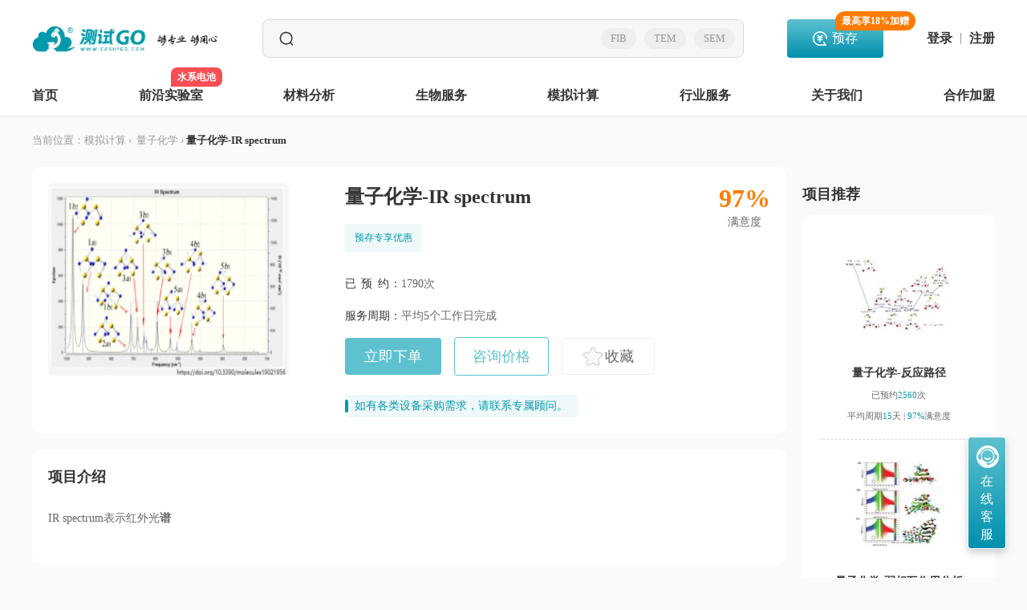

--- FILE ---
content_type: text/html; charset=utf-8
request_url: https://www.ceshigo.com/sycs/711.html
body_size: 39254
content:
<!DOCTYPE html>
<html lang="zh">

<head>
    <meta charset="UTF-8">
    <title>量子化学-IR spectrum-测试狗科研服务</title>
    <meta name="keywords" content=",">
    <meta name="description" content=",">
    <!-- 移动端缩放 -->
    <meta http-equiv="X-UA-Compatible" content="IE=edge,chrome=1" />
    <script src="https://www.ceshigo.com/static/js/jquery.min.js?v=6.6.4"></script>
    <!--    <script src="https://www.ceshigo.com/static/v2/enjoyhint/jquery.min.js"></script>-->
    <script src="https://www.ceshigo.com/static/js/wow.js?v=6.6.4"></script>
    <script src="https://www.ceshigo.com/static/js/imagesloaded.pkgd.min.js?v=6.6.4"></script>
    <script src="https://www.ceshigo.com/static/js/layer.js?v=6.6.4"></script>
    <script src="https://www.ceshigo.com/static/js/common.js?v=6.6.4"></script>
    <script src="https://www.ceshigo.com/static/js/message.js?v=6.6.4"></script>

    <link rel="stylesheet" href="https://www.ceshigo.com/static/v2/css/home/swiper.css" />
    <link rel="stylesheet" href="https://www.ceshigo.com/static/css/font-awesome.min.css?v=6.6.4">
    <link rel="stylesheet" href="https://www.ceshigo.com/static/css/animate.css?v=6.6.4">
    <link rel="stylesheet" href="https://www.ceshigo.com/static/css/style.css?v=6.6.4">
    <link rel="stylesheet" href="https://www.ceshigo.com/static/fonts/font_/iconfont.css?v=6.6.4">
    <!-- 此处 id="linkDel" 用于首页删除此文件  不能删除-->
    <link rel="stylesheet" id="linkDel" href="https://www.ceshigo.com/static/css/reset.css?v=6.6.4">
    <link rel="stylesheet" href="https://www.ceshigo.com/static/v2/css/top_nav_new.css?v=6.6.4">
    <link rel="stylesheet" href="https://www.ceshigo.com/static/v2/css/popup.css?v=6.6.4">
    <link rel="stylesheet" href="https://www.ceshigo.com/static/css/swiper.css?v=6.6.4">
    <script src="https://www.ceshigo.com/static/js/swiper.js?v=6.6.4"></script>
    <script>
        if (!!window.ActiveXObject || "ActiveXObject" in window) {
            alert("您的浏览器对本站有些功能不支持，可使用360,google,火狐,搜狗等浏览器登录。")
        }
    </script>
    <link href="https://www.ceshigo.com/static/v2/css/font-awesome.min.css" rel="stylesheet">
    <script src="https://www.ceshigo.com/static/v2/js/tailwindcss.js"></script>
    <link rel="stylesheet" href="https://www.ceshigo.com/static/css/chat.css?v=6.6.4">

    <style>
        .Downloadtemplate2 {
            position: absolute;
            z-index: -100;
            left: -100vw;
            top: 0;
            width: 750px;
            height: 1334px;
            opacity: 0;
        }

        #Downloadtemplate3 {
            width: 750px;
            height: 1334px;
            background: url("https://www.ceshigo.com/static/v2/img/invitePic.webp?v2") no-repeat;
            background-size: 100% 100%;
            position: relative;
        }

        #Downloadtemplate3>p {
            text-align: center;
            z-index: 100;
        }

        #Downloadtemplate3>p:nth-child(1) {
            padding-top: 242px;
            font-size: 28px;
            font-weight: 400;
            line-height: 40px;
            color: #FFFFFF;
            opacity: 0;
        }

        #Downloadtemplate3>.img {
            width: 200px;
            height: 200px;
            box-shadow: 0px 20px 20px rgba(0, 0, 0, 0.16);
            border-radius: 8px;
            display: flex;
            align-items: center;
            justify-content: center;
            margin: 0 auto;
            position: relative;
            border-radius: 50%;
            position: absolute;
            left: 50%;
            transform: translateX(-50%);
            bottom: 91px;
        }

        #Downloadtemplate3>.img>img {
            width: 200px;
            height: 200px;
            display: block;
            border-radius: 50%;
        }

        #Downloadtemplate3>.img>.op {
            position: absolute;
            left: 50%;
            top: 50%;
            width: 86px;
            height: 86px;
            border-radius: 50%;
            transform: translate(-50%, -50%);
        }

        #Downloadtemplate3>p:nth-of-type(2) {
            margin-top: 52px;
            font-size: 24px;
            font-weight: bold;
            line-height: 34px;
            color: #FFFFFF;
        }

        #Downloadtemplate3>p:nth-of-type(3) {
            margin-top: 8px;
            font-size: 24px;
            font-weight: 400;
            line-height: 34px;
            color: #9DD6FF;
        }
    </style>

    <!-- Google tag (gtag.js) -->
    <script async src=" https://www.googletagmanager.com/gtag/js?id=AW-17684582513 "></script>
    <script>
        window.dataLayer = window.dataLayer || [];
        function gtag(){dataLayer.push(arguments);}
        gtag('js', new Date());

        gtag('config', 'AW-17684582513');
    </script>

    <!-- Event snippet for consultation, quotation, and conversion page -->
    <script>
        document.addEventListener('DOMContentLoaded', (event) => {
            document.querySelectorAll("div[onclick*='affim.baidu']").forEach(function (e) {
                e.addEventListener('click', function () {
                    gtag('event', 'conversion', {'send_to': 'AW-17684582513/rBhfCPWWsMobEPGg1fBB'});
                });
            });
        });
    </script>

    <!-- Event snippet for order now conversion page -->
    <script>
        if (window.location.href.indexOf('sycs')>-1 ){
            document.addEventListener('DOMContentLoaded', (event) => {
                document.querySelectorAll("div[class='submit1']").forEach(function (e) {
                    e.addEventListener('click', function () {
                        gtag('event', 'conversion', {'send_to': 'AW-17684582513/yk-xCPKWsMobEPGg1fBB'});
                    });
                });
            });
        }
    </script>
    <!-- Event snippet for registration conversion page --> 
    <script>
        window.addEventListener('load', function (event) {
            if (window.location.href.indexOf('register')>-1 ){
                document.querySelector('div[class="btnL marT50 band"]').addEventListener('click', function () {
                    var phone_code = document.querySelector('div[class="code"]').innerText
                    var phone = '';
                    document.querySelectorAll('[placeholder="Please enter your mobile number"]').forEach(function (e) {
                        if (e.value != "") {
                            phone = e.value;
                        }
                    });
                    var password = '';
                    document.querySelectorAll('[type="password"]').forEach(function (e) {
                        if (e.value != "") {
                            password = e.value;
                        }
                    });
                    var verify = '';
                    document.querySelectorAll('[placeholder="Please enter the verification code"]').forEach(function (e) {
                        if (e.value != "") {
                            verify = e.value;
                        }
                    });
                    if (phone != '' && password !='' && verify !='' ) {
                        gtag('set', 'user_data', { "phone_number": phone_code + phone });
                        gtag('event', 'conversion', {'send_to': 'AW-17684582513/rnKpCPiWsMobEPGg1fBB'});
                    }
                });
            }
        });
    </script>
</head>


<body>
    <main id="top_nav" v-cloak>
        <section class="bgcF hideTopOne" id="getHight">
                        <section class="centerBox flexible">
                <h1>
                    <a href="/" title="测试狗科研服务" target="_self" id="homelogo">

                    </a>
                </h1>
                <div>
                    <form method="get" id="formSearch" class="searchBox" action="/Search/detail">
                        <section class="searchImg">
                            <img src="https://www.ceshigo.com/static/v2/img/home1.png" alt="">
                        </section>
                        <section class="search" id="inputBox">
                            <input type="text" autocomplete="off" p-pid="" id="search" placeholder=""
                                value="" name="keywords">
                            <div></div>
                            <img src="https://www.ceshigo.com/static/v2/img/home2.png" alt="" id="clear1">
                        </section>
                        <section class="searchList">
                            <section class="history" id="historyBox">
                                <div class="left">
                                    <!-- <a href="">XRD</a>
                                 <a href="">TEM</a>
                                 <a href="">SEM</a> -->

                                </div>
                                <div class="clear2" id="clear2"></div>
                            </section>
                            <section class="line"></section>

                            <section class="projectList">
                                <h3>项目推荐</h3>
                                <div onclick="javascript:location.href='/sycs-1-0.html?whole=1'">
                                        <img src="http://ceshigo-image.oss-cn-beijing.aliyuncs.com/ceshigo-image/upload/20220829/2a5ae52eff5928d6444e1f128cf1ac9b.png" style="cursor: pointer;">
                                    </div><div onclick="javascript:location.href='/simulate.html'">
                                        <img src="http://ceshigo-image.oss-cn-beijing.aliyuncs.com/ceshigo-image/upload/20220829/1adbfbfc6adaaac64a1383e8790793f3.png" style="cursor: pointer;">
                                    </div><div onclick="javascript:location.href='/tongbufushe.html'">
                                        <img src="http://ceshigo-image.oss-cn-beijing.aliyuncs.com/ceshigo-image/upload/20220829/a0a5cc062019af7360f5587eab6aa354.png" style="cursor: pointer;">
                                    </div><div onclick="javascript:location.href='/SEM.html'">
                                        <img src="http://ceshigo-image.oss-cn-beijing.aliyuncs.com/ceshigo-image/upload/20220829/fccaf580a950538bda5e3003a63f12ff.png" style="cursor: pointer;">
                                    </div><div onclick="javascript:location.href='/sycs-2-0.html'">
                                        <img src="http://ceshigo-image.oss-cn-beijing.aliyuncs.com/ceshigo-image/upload/20220829/3cbcac16f400860aaf13f783f711abbc.png" style="cursor: pointer;">
                                    </div><div onclick="javascript:location.href='/drafting.html'">
                                        <img src="http://ceshigo-image.oss-cn-beijing.aliyuncs.com/ceshigo-image/upload/20220829/e4f5e3934d77786bc741695b9c38b4c4.png" style="cursor: pointer;">
                                    </div>                            </section>
                            <section class="projectItem">

                            </section>
                        </section>
                        <section class="tags" id="tags">
                            <a href="http://www.ceshigo.com/Search/detail?keywords=FIB">FIB</a><a href="/Search/detail?keywords=tem">TEM</a><a href="/Search/detail?keywords=sem">SEM</a>                        </section>
                        <section class="searchR" id="searchR">搜索</section>
                    </form>
                </div>
                <!-- class="number" 中奖100% 标签 -->
                <a class="saveA number" href="/preStorage.html">
                    <span style="display: none;" id="fanLi">最高享18%加赠
                        <!-- <img src="https://www.ceshigo.com/static/v2/img/fanliIcon.png?1.1">padding-right: 2px; -->
                    </span>
                    <span style="right: -76px;white-space: nowrap;display: none;" id="fanLi2"></span>
                    预存
                </a>
                <!--                 <a class="modeA" onclick="window.location.href='/login?orderview=414'">定制</a> -->

                                <!-- <a href="/login" class="regBtn">免费试测</a> -->
                <!-- <a href="/login" class="logBtn">登录</a> -->
                <div class="logBtn2"> <a href="/login">登录</a><span></span><a href="/register">注册</a></div>            </section>
        </section>
        <section class="bgcF hideTopTwo borderG  zindexN" id="cardFixed">
            <section class=" flexible1" id="projectHover">
                <ul id="ul" class="stepDiv1">

                    <!--          <li> <a href="/">首页</a></li>-->
                    <li class="logoImg showSide2"></li>
                    <!-- class="new" NEW标签 -->
                        <!-- flag 1显示2不显示 -->

                        <li class="option                             "
                            data-id="136" data-num="0"> <a href="/"
                                target="_self">首页                                                                                            </a>
                        </li><!-- class="new" NEW标签 -->
                        <!-- flag 1显示2不显示 -->

                        <li class="option                             "
                            data-id="153" data-num="6"> <a href="/highPlan"
                                target="_self">前沿实验室                                <span>水系电池</span>                                                            </a>
                        </li><!-- class="new" NEW标签 -->
                        <!-- flag 1显示2不显示 -->

                        <li class="option                             "
                            data-id="9" data-num="12"> <a href="/sycs-1-0.html?whole=1"
                                target="_self">材料分析                                                                                            </a>
                        </li><!-- class="new" NEW标签 -->
                        <!-- flag 1显示2不显示 -->

                        <li class="option                             "
                            data-id="37" data-num="12"> <a href="/sycs-2-0.html?whole=2"
                                target="_self">生物服务                                                                                            </a>
                        </li><!-- class="new" NEW标签 -->
                        <!-- flag 1显示2不显示 -->

                        <li class="option                             "
                            data-id="17" data-num="7"> <a href="/simulate.html"
                                target="_self">模拟计算                                                                                            </a>
                        </li><!-- class="new" NEW标签 -->
                        <!-- flag 1显示2不显示 -->

                        <li class="option                             "
                            data-id="45" data-num="13"> <a href="/sycs-24-0.html?whole=24"
                                target="_self">行业服务                                                                                            </a>
                        </li><!-- class="new" NEW标签 -->
                        <!-- flag 1显示2不显示 -->

                        <li class="option                             "
                            data-id="151" data-num="0"> <a href="/aboutUs"
                                target="_self">关于我们                                                                                            </a>
                        </li><!-- class="new" NEW标签 -->
                        <!-- flag 1显示2不显示 -->

                        <li class="option                             "
                            data-id="152" data-num="0"> <a href="/Index/article?id=2"
                                target="_self">合作加盟                                                                                            </a>
                        </li>                                            <li class="showSide2"> <a href="/login">登录</a>&nbsp;&nbsp;<a>|</a>&nbsp;&nbsp;<a
                                href="/register">注册</a>
                        </li>                    <div class="projectHover  isHeight title_nav_136" style="display: none">
                            <div class="bgcFmask  isHeight ">
                                

                    </div>

                    </div><div class="projectHover  isHeight title_nav_153" style="display: none">
                            <div class="bgcFmask  isHeight ">
                                <div class="list">
                                        <div class="title"><a href="/highPlan" target="_self"><img
                                                    src="http://ceshigo-image.oss-cn-beijing.aliyuncs.com/ceshigo-image/upload/20250804/11055443baeabd32cf3e07f787b4ad83.webp" alt="">
                                                水系电池实验室</a></div>
                                        
                                                <a href="/sycs/1254.html">
                                                    <!--            flag-->
                                                    <!--            <div class="item hot">-->
                                                    <div class="item
                                                                                                                                      ">
                                            <p title="原位沉积/剥离/产气监测">原位沉积/剥离/产气监测</p>
                                    </div>
                                    </a>
                                                <a href="/sycs/1250.html">
                                                    <!--            flag-->
                                                    <!--            <div class="item hot">-->
                                                    <div class="item
                                                                                                                                      ">
                                            <p title="三维形貌图">三维形貌图</p>
                                    </div>
                                    </a>
                                                <a href="/sycs/1251.html">
                                                    <!--            flag-->
                                                    <!--            <div class="item hot">-->
                                                    <div class="item
                                                                                                                                      ">
                                            <p title="表界面均匀性">表界面均匀性</p>
                                    </div>
                                    </a>
                                                <a href="/sycs/1257.html">
                                                    <!--            flag-->
                                                    <!--            <div class="item hot">-->
                                                    <div class="item
                                                                                                                                      ">
                                            <p title="晶体取向分布">晶体取向分布</p>
                                    </div>
                                    </a>                            </div><div class="list">
                                        <div class="title"><a href="/highPlan" target="_self"><img
                                                    src="http://ceshigo-image.oss-cn-beijing.aliyuncs.com/ceshigo-image/upload/20250804/3c051ab1d1275a955dcfb36ce5860846.webp" alt="">
                                                水系电池实验室</a></div>
                                        
                                                <a href="/sycs/1261.html">
                                                    <!--            flag-->
                                                    <!--            <div class="item hot">-->
                                                    <div class="item
                                                                                                                                      ">
                                            <p title="二维XRD衍射">二维XRD衍射</p>
                                    </div>
                                    </a>
                                                <a href="/sycs/1264.html">
                                                    <!--            flag-->
                                                    <!--            <div class="item hot">-->
                                                    <div class="item
                                                                                                                                      ">
                                            <p title="离子浓度动态分布图">离子浓度动态分布图</p>
                                    </div>
                                    </a>
                                                <a href="/sycs/1267.html">
                                                    <!--            flag-->
                                                    <!--            <div class="item hot">-->
                                                    <div class="item
                                                                                                                                      ">
                                            <p title="表面离子流/电流分布">表面离子流/电流分布</p>
                                    </div>
                                    </a>
                                                <a href="/sycs/1269.html">
                                                    <!--            flag-->
                                                    <!--            <div class="item hot">-->
                                                    <div class="item
                                                                                                                                      ">
                                            <p title="二维/三维化学组成分布">二维/三维化学组成分布</p>
                                    </div>
                                    </a>                            </div><div class="list">
                                        <div class="title"><a href="/highPlan" target="_self"><img
                                                    src="http://ceshigo-image.oss-cn-beijing.aliyuncs.com/ceshigo-image/upload/20250804/aae08bb58973a7c382d5bc04629da6d8.webp" alt="">
                                                水系电池实验室</a></div>
                                        
                                                <a href="/sycs/1274.html">
                                                    <!--            flag-->
                                                    <!--            <div class="item hot">-->
                                                    <div class="item
                                                                                                                                      ">
                                            <p title="电池稳定性与产气分析">电池稳定性与产气分析</p>
                                    </div>
                                    </a>
                                                <a href="/sycs/1271.html">
                                                    <!--            flag-->
                                                    <!--            <div class="item hot">-->
                                                    <div class="item
                                                                                                                                      ">
                                            <p title="原位气压监测">原位气压监测</p>
                                    </div>
                                    </a>
                                                <a href="/sycs/1273.html">
                                                    <!--            flag-->
                                                    <!--            <div class="item hot">-->
                                                    <div class="item
                                                                                                                                      ">
                                            <p title="原位电极质量监测">原位电极质量监测</p>
                                    </div>
                                    </a>
                                                <a href="/sycs/1272.html">
                                                    <!--            flag-->
                                                    <!--            <div class="item hot">-->
                                                    <div class="item
                                                                                                                                      ">
                                            <p title="原位XRD(水系电池)">原位XRD(水系电池)</p>
                                    </div>
                                    </a>                            </div><div class="list">
                                        <div class="title"><a href="/highPlan" target="_self"><img
                                                    src="http://ceshigo-image.oss-cn-beijing.aliyuncs.com/ceshigo-image/upload/20250804/1755b89f58033e632377310effe2de59.webp" alt="">
                                                水系电池实验室</a></div>
                                        
                                                <a href="/sycs/1270.html">
                                                    <!--            flag-->
                                                    <!--            <div class="item hot">-->
                                                    <div class="item
                                                                                                                                      ">
                                            <p title="原位拉曼(水系电池)">原位拉曼(水系电池)</p>
                                    </div>
                                    </a>
                                                <a href="/sycs/1268.html">
                                                    <!--            flag-->
                                                    <!--            <div class="item hot">-->
                                                    <div class="item
                                                                                                                                      ">
                                            <p title="原位红外(水系电池)">原位红外(水系电池)</p>
                                    </div>
                                    </a>
                                                <a href="/sycs/1266.html">
                                                    <!--            flag-->
                                                    <!--            <div class="item hot">-->
                                                    <div class="item
                                                                                                                                      ">
                                            <p title="原位电化学阻抗谱(原位EIS)">原位电化学阻抗谱(原位EIS)</p>
                                    </div>
                                    </a>
                                                <a href="/sycs/1265.html">
                                                    <!--            flag-->
                                                    <!--            <div class="item hot">-->
                                                    <div class="item
                                                                                                                                      ">
                                            <p title="电解液稳定性与SEI">电解液稳定性与SEI</p>
                                    </div>
                                    </a>                            </div><div class="list">
                                        <div class="title"><a href="/highPlan" target="_self"><img
                                                    src="http://ceshigo-image.oss-cn-beijing.aliyuncs.com/ceshigo-image/upload/20250804/dde940e0ce8868436c8dcced365586d4.webp" alt="">
                                                水系电池实验室</a></div>
                                        
                                                <a href="/sycs/1263.html">
                                                    <!--            flag-->
                                                    <!--            <div class="item hot">-->
                                                    <div class="item
                                                                                                                                      ">
                                            <p title="阴离子极性">阴离子极性</p>
                                    </div>
                                    </a>
                                                <a href="/sycs/1262.html">
                                                    <!--            flag-->
                                                    <!--            <div class="item hot">-->
                                                    <div class="item
                                                                                                                                      ">
                                            <p title="分子极性指数与配位结构">分子极性指数与配位结构</p>
                                    </div>
                                    </a>
                                                <a href="/sycs/1260.html">
                                                    <!--            flag-->
                                                    <!--            <div class="item hot">-->
                                                    <div class="item
                                                                                                                                      ">
                                            <p title="金属离子溶剂化结构">金属离子溶剂化结构</p>
                                    </div>
                                    </a>
                                                <a href="/sycs/1259.html">
                                                    <!--            flag-->
                                                    <!--            <div class="item hot">-->
                                                    <div class="item
                                                                                                                                      ">
                                            <p title="氢键数量与分布">氢键数量与分布</p>
                                    </div>
                                    </a>                            </div><div class="list">
                                        <div class="title"><a href="/highPlan" target="_self"><img
                                                    src="http://ceshigo-image.oss-cn-beijing.aliyuncs.com/ceshigo-image/upload/20250804/5564cc78c7abd7fbceac61c8a8dcbddd.webp" alt="">
                                                水系电池实验室</a></div>
                                        
                                                <a href="/sycs/1256.html">
                                                    <!--            flag-->
                                                    <!--            <div class="item hot">-->
                                                    <div class="item
                                                                                                                                      ">
                                            <p title="离子扩散能垒">离子扩散能垒</p>
                                    </div>
                                    </a>
                                                <a href="/sycs/1255.html">
                                                    <!--            flag-->
                                                    <!--            <div class="item hot">-->
                                                    <div class="item
                                                                                                                                      ">
                                            <p title="双电层结构模拟">双电层结构模拟</p>
                                    </div>
                                    </a>
                                                <a href="/sycs/1253.html">
                                                    <!--            flag-->
                                                    <!--            <div class="item hot">-->
                                                    <div class="item
                                                                                                                                      ">
                                            <p title="相场模拟">相场模拟</p>
                                    </div>
                                    </a>
                                                <a href="/sycs/1258.html">
                                                    <!--            flag-->
                                                    <!--            <div class="item hot">-->
                                                    <div class="item
                                                                                                                                      ">
                                            <p title="物质迁移与扩散">物质迁移与扩散</p>
                                    </div>
                                    </a>                            </div>

                    </div>

                    </div><div class="projectHover  isHeight title_nav_9" style="display: none">
                            <div class="bgcFmask  isHeight ">
                                <div class="list">
                                        <div class="title"><a href="/sycs-1-40.html" target="_self"><img
                                                    src="http://ceshigo-image.oss-cn-beijing.aliyuncs.com/ceshigo-image/upload/20220826/13ece629b9f881136dbdab6ba10be377.png" alt="">
                                                显微成像</a></div>
                                        
                                                <a href="/sycs/141.html">
                                                    <!--            flag-->
                                                    <!--            <div class="item hot">-->
                                                    <div class="item
                                                                                                                                      ">
                                            <p title="场发射扫描电镜（SEM）">场发射扫描电镜（SEM）</p>
                                    </div>
                                    </a>
                                                <a href="/sycs/492.html">
                                                    <!--            flag-->
                                                    <!--            <div class="item hot">-->
                                                    <div class="item
                                                                                          hot1                                            ">
                                            <p title="TEM云现场/现场">TEM云现场/现场</p>
                                    </div>
                                    </a>
                                                <a href="/sycs/411.html">
                                                    <!--            flag-->
                                                    <!--            <div class="item hot">-->
                                                    <div class="item
                                                                                          hot1                                            ">
                                            <p title="SEM云现场/现场">SEM云现场/现场</p>
                                    </div>
                                    </a>
                                                <a href="/sycs/312.html">
                                                    <!--            flag-->
                                                    <!--            <div class="item hot">-->
                                                    <div class="item
                                                                                                                                      ">
                                            <p title="场发射透射电镜（TEM）">场发射透射电镜（TEM）</p>
                                    </div>
                                    </a><a href="/sycs-1-40.html">
                                                    <!--            flag-->
                                                    <!--            <div class="item hot">-->
                                                    <div class="item">
                                                        <p class="am_flag">更多</p>
                                                    </div>
                                                </a>

                                                                            </div><div class="list">
                                        <div class="title"><a href="/sycs-1-66.html" target="_self"><img
                                                    src="http://ceshigo-image.oss-cn-beijing.aliyuncs.com/ceshigo-image/upload/20220827/e9c321f456492927d31da73b9f2e1473.png" alt="">
                                                结构分析</a></div>
                                        
                                                <a href="/sycs/137.html">
                                                    <!--            flag-->
                                                    <!--            <div class="item hot">-->
                                                    <div class="item
                                                                                                                                      ">
                                            <p title="X射线衍射仪（XRD）">X射线衍射仪（XRD）</p>
                                    </div>
                                    </a>
                                                <a href="/sycs/155.html">
                                                    <!--            flag-->
                                                    <!--            <div class="item hot">-->
                                                    <div class="item
                                                                                                                                      ">
                                            <p title="傅里叶红外光谱仪（FTIR）">傅里叶红外光谱仪（FTIR）</p>
                                    </div>
                                    </a>
                                                <a href="/sycs/184.html">
                                                    <!--            flag-->
                                                    <!--            <div class="item hot">-->
                                                    <div class="item
                                                                                                                                      ">
                                            <p title="电子自旋共振波谱仪（ESR/EPR）">电子自旋共振波谱仪（ESR/EPR）</p>
                                    </div>
                                    </a>
                                                <a href="/sycs/180.html">
                                                    <!--            flag-->
                                                    <!--            <div class="item hot">-->
                                                    <div class="item
                                                                                                                                      ">
                                            <p title="液体核磁共振（NMR）-500M/600M">液体核磁共振（NMR）-500M/600M</p>
                                    </div>
                                    </a><a href="/sycs-1-66.html">
                                                    <!--            flag-->
                                                    <!--            <div class="item hot">-->
                                                    <div class="item">
                                                        <p class="am_flag">更多</p>
                                                    </div>
                                                </a>

                                                                            </div><div class="list">
                                        <div class="title"><a href="/sycs-1-3.html" target="_self"><img
                                                    src="http://ceshigo-image.oss-cn-beijing.aliyuncs.com/ceshigo-image/upload/20220826/1c5a5f7b32d69749ee5e362e12d35798.png" alt="">
                                                成分分析</a></div>
                                        
                                                <a href="/sycs/166.html">
                                                    <!--            flag-->
                                                    <!--            <div class="item hot">-->
                                                    <div class="item
                                                                                                                                      ">
                                            <p title="X射线光电子能谱（XPS）">X射线光电子能谱（XPS）</p>
                                    </div>
                                    </a>
                                                <a href="/sycs/466.html">
                                                    <!--            flag-->
                                                    <!--            <div class="item hot">-->
                                                    <div class="item
                                                                                                                                      ">
                                            <p title="等离子体光谱仪（ICP-OES）">等离子体光谱仪（ICP-OES）</p>
                                    </div>
                                    </a>
                                                <a href="/sycs/190.html">
                                                    <!--            flag-->
                                                    <!--            <div class="item hot">-->
                                                    <div class="item
                                                                                                                                      ">
                                            <p title="等离子体质谱仪（ICP-MS）">等离子体质谱仪（ICP-MS）</p>
                                    </div>
                                    </a>
                                                <a href="/sycs/153.html">
                                                    <!--            flag-->
                                                    <!--            <div class="item hot">-->
                                                    <div class="item
                                                                                                                                      ">
                                            <p title="元素分析仪（EA）">元素分析仪（EA）</p>
                                    </div>
                                    </a><a href="/sycs-1-3.html">
                                                    <!--            flag-->
                                                    <!--            <div class="item hot">-->
                                                    <div class="item">
                                                        <p class="am_flag">更多</p>
                                                    </div>
                                                </a>

                                                                            </div><div class="list">
                                        <div class="title"><a href="/SEM.html" target="_self"><img
                                                    src="http://ceshigo-image.oss-cn-beijing.aliyuncs.com/ceshigo-image/upload/20250418/984a85944c35dab2f33dea29401de067.png" alt="">
                                                现场/云现场</a></div>
                                        
                                                <a href="/sycs/492.html">
                                                    <!--            flag-->
                                                    <!--            <div class="item hot">-->
                                                    <div class="item
                                                                                          hot1                                            ">
                                            <p title="TEM云现场/现场">TEM云现场/现场</p>
                                    </div>
                                    </a>
                                                <a href="/sycs/411.html">
                                                    <!--            flag-->
                                                    <!--            <div class="item hot">-->
                                                    <div class="item
                                                                                          hot1                                            ">
                                            <p title="SEM云现场/现场">SEM云现场/现场</p>
                                    </div>
                                    </a>
                                                <a href="/sycs/641.html">
                                                    <!--            flag-->
                                                    <!--            <div class="item hot">-->
                                                    <div class="item
                                                                                                                                      ">
                                            <p title="FIB云现场/现场">FIB云现场/现场</p>
                                    </div>
                                    </a>
                                                <a href="/sycs/493.html">
                                                    <!--            flag-->
                                                    <!--            <div class="item hot">-->
                                                    <div class="item
                                                                                                                                      ">
                                            <p title="AFM-云现场">AFM-云现场</p>
                                    </div>
                                    </a>                            </div><div class="list">
                                        <div class="title"><a href="/sycs-1-46.html" target="_self"><img
                                                    src="http://ceshigo-image.oss-cn-beijing.aliyuncs.com/ceshigo-image/upload/20220826/ffaf12bb02b17296f205dd7626b7da30.png" alt="">
                                                物性分析</a></div>
                                        
                                                <a href="/sycs/144.html">
                                                    <!--            flag-->
                                                    <!--            <div class="item hot">-->
                                                    <div class="item
                                                                                                                                      ">
                                            <p title="全自动物理吸附仪（BET）">全自动物理吸附仪（BET）</p>
                                    </div>
                                    </a>
                                                <a href="/sycs/160.html">
                                                    <!--            flag-->
                                                    <!--            <div class="item hot">-->
                                                    <div class="item
                                                                                                                                      ">
                                            <p title="Zeta电位及纳米粒度分析仪（DLS）">Zeta电位及纳米粒度分析仪（DLS）</p>
                                    </div>
                                    </a>
                                                <a href="/sycs/186.html">
                                                    <!--            flag-->
                                                    <!--            <div class="item hot">-->
                                                    <div class="item
                                                                                                                                      ">
                                            <p title="常温/高温凝胶色谱（GPC）">常温/高温凝胶色谱（GPC）</p>
                                    </div>
                                    </a>
                                                <a href="/sycs/183.html">
                                                    <!--            flag-->
                                                    <!--            <div class="item hot">-->
                                                    <div class="item
                                                                                                                                      ">
                                            <p title="化学吸附仪（TPD/TPR/TPO）">化学吸附仪（TPD/TPR/TPO）</p>
                                    </div>
                                    </a><a href="/sycs-1-46.html">
                                                    <!--            flag-->
                                                    <!--            <div class="item hot">-->
                                                    <div class="item">
                                                        <p class="am_flag">更多</p>
                                                    </div>
                                                </a>

                                                                            </div><div class="list">
                                        <div class="title"><a href="/sycs-1-44.html" target="_self"><img
                                                    src="http://ceshigo-image.oss-cn-beijing.aliyuncs.com/ceshigo-image/upload/20220826/3965744e92ae93f418d967e45fce2384.png" alt="">
                                                热学性能</a></div>
                                        
                                                <a href="/sycs/391.html">
                                                    <!--            flag-->
                                                    <!--            <div class="item hot">-->
                                                    <div class="item
                                                                                                                                      ">
                                            <p title="热重分析（TG-DTG）">热重分析（TG-DTG）</p>
                                    </div>
                                    </a>
                                                <a href="/sycs/152.html">
                                                    <!--            flag-->
                                                    <!--            <div class="item hot">-->
                                                    <div class="item
                                                                                                                                      ">
                                            <p title="同步热分析仪（TG-DSC）">同步热分析仪（TG-DSC）</p>
                                    </div>
                                    </a>
                                                <a href="/sycs/309.html">
                                                    <!--            flag-->
                                                    <!--            <div class="item hot">-->
                                                    <div class="item
                                                                                                                                      ">
                                            <p title="差示扫描量热仪（DSC）">差示扫描量热仪（DSC）</p>
                                    </div>
                                    </a>
                                                <a href="/sycs/207.html">
                                                    <!--            flag-->
                                                    <!--            <div class="item hot">-->
                                                    <div class="item
                                                                                                                                      ">
                                            <p title="Hot Disk热常数分析仪">Hot Disk热常数分析仪</p>
                                    </div>
                                    </a><a href="/sycs-1-44.html">
                                                    <!--            flag-->
                                                    <!--            <div class="item hot">-->
                                                    <div class="item">
                                                        <p class="am_flag">更多</p>
                                                    </div>
                                                </a>

                                                                            </div><div class="list">
                                        <div class="title"><a href="/sycs-1-92.html" target="_self"><img
                                                    src="http://ceshigo-image.oss-cn-beijing.aliyuncs.com/ceshigo-image/upload/20250418/524ef40ede781e01d6fcb814449cf504.png" alt="">
                                                同步辐射</a></div>
                                        
                                                <a href="/sycs/509.html">
                                                    <!--            flag-->
                                                    <!--            <div class="item hot">-->
                                                    <div class="item
                                                                                                                                      ">
                                            <p title="同步辐射吸收谱（XAFS）">同步辐射吸收谱（XAFS）</p>
                                    </div>
                                    </a>
                                                <a href="/sycs/347.html">
                                                    <!--            flag-->
                                                    <!--            <div class="item hot">-->
                                                    <div class="item
                                                                                          hot1                                            ">
                                            <p title="同步辐射XAFS数据拟合分析">同步辐射XAFS数据拟合分析</p>
                                    </div>
                                    </a>
                                                <a href="/sycs/310.html">
                                                    <!--            flag-->
                                                    <!--            <div class="item hot">-->
                                                    <div class="item
                                                                                                                                      ">
                                            <p title="同步辐射GIWAXS/GISAXS测试">同步辐射GIWAXS/GISAXS测试</p>
                                    </div>
                                    </a>
                                                <a href="/sycs/357.html">
                                                    <!--            flag-->
                                                    <!--            <div class="item hot">-->
                                                    <div class="item
                                                                                                                                      ">
                                            <p title="同步辐射XRD">同步辐射XRD</p>
                                    </div>
                                    </a><a href="/sycs-1-92.html">
                                                    <!--            flag-->
                                                    <!--            <div class="item hot">-->
                                                    <div class="item">
                                                        <p class="am_flag">更多</p>
                                                    </div>
                                                </a>

                                                                            </div><div class="list">
                                        <div class="title"><a href="/sycs-1-45.html" target="_self"><img
                                                    src="http://ceshigo-image.oss-cn-beijing.aliyuncs.com/ceshigo-image/upload/20220826/75c064041345f00e43fbad9ed687d804.png" alt="">
                                                声光电磁</a></div>
                                        
                                                <a href="/sycs/188.html">
                                                    <!--            flag-->
                                                    <!--            <div class="item hot">-->
                                                    <div class="item
                                                                                                                                      ">
                                            <p title="荧光光谱（PL）">荧光光谱（PL）</p>
                                    </div>
                                    </a>
                                                <a href="/sycs/193.html">
                                                    <!--            flag-->
                                                    <!--            <div class="item hot">-->
                                                    <div class="item
                                                                                                                                      ">
                                            <p title="微波网络分析仪/矢量网络分析仪（VNA）">微波网络分析仪/矢量网络分析仪（VNA）</p>
                                    </div>
                                    </a>
                                                <a href="/sycs/173.html">
                                                    <!--            flag-->
                                                    <!--            <div class="item hot">-->
                                                    <div class="item
                                                                                                                                      ">
                                            <p title="振动样品磁强计（VSM）">振动样品磁强计（VSM）</p>
                                    </div>
                                    </a>
                                                <a href="/sycs/298.html">
                                                    <!--            flag-->
                                                    <!--            <div class="item hot">-->
                                                    <div class="item
                                                                                                                                      ">
                                            <p title="电化学分析">电化学分析</p>
                                    </div>
                                    </a><a href="/sycs-1-45.html">
                                                    <!--            flag-->
                                                    <!--            <div class="item hot">-->
                                                    <div class="item">
                                                        <p class="am_flag">更多</p>
                                                    </div>
                                                </a>

                                                                            </div><div class="list">
                                        <div class="title"><a href="/sycs-1-42.html" target="_self"><img
                                                    src="http://ceshigo-image.oss-cn-beijing.aliyuncs.com/ceshigo-image/upload/20220826/37399367f38fb6362f9fa08a4a12f35b.png" alt="">
                                                材料加工</a></div>
                                        
                                                <a href="/sycs/641.html">
                                                    <!--            flag-->
                                                    <!--            <div class="item hot">-->
                                                    <div class="item
                                                                                                                                      ">
                                            <p title="FIB云现场/现场">FIB云现场/现场</p>
                                    </div>
                                    </a>
                                                <a href="/sycs/161.html">
                                                    <!--            flag-->
                                                    <!--            <div class="item hot">-->
                                                    <div class="item
                                                                                          hot1                                            ">
                                            <p title="聚焦离子束（FIB）">聚焦离子束（FIB）</p>
                                    </div>
                                    </a>
                                                <a href="/sycs/145.html">
                                                    <!--            flag-->
                                                    <!--            <div class="item hot">-->
                                                    <div class="item
                                                                                                                                      ">
                                            <p title="离子减薄/电解双喷﻿">离子减薄/电解双喷﻿</p>
                                    </div>
                                    </a>
                                                <a href="/sycs/924.html">
                                                    <!--            flag-->
                                                    <!--            <div class="item hot">-->
                                                    <div class="item
                                                                                                                                      ">
                                            <p title="氩离子抛光（离子研磨CP）">氩离子抛光（离子研磨CP）</p>
                                    </div>
                                    </a><a href="/sycs-1-42.html">
                                                    <!--            flag-->
                                                    <!--            <div class="item hot">-->
                                                    <div class="item">
                                                        <p class="am_flag">更多</p>
                                                    </div>
                                                </a>

                                                                            </div><div class="list">
                                        <div class="title"><a href="/sycs-1-5.html" target="_self"><img
                                                    src="http://ceshigo-image.oss-cn-beijing.aliyuncs.com/ceshigo-image/upload/20220826/633a2435ba6608ed7e1df755d78ed0b0.png" alt="">
                                                原位测试</a></div>
                                        
                                                <a href="/sycs/158.html">
                                                    <!--            flag-->
                                                    <!--            <div class="item hot">-->
                                                    <div class="item
                                                                                                                                      ">
                                            <p title="原位红外（in-situ IR）">原位红外（in-situ IR）</p>
                                    </div>
                                    </a>
                                                <a href="/sycs/772.html">
                                                    <!--            flag-->
                                                    <!--            <div class="item hot">-->
                                                    <div class="item
                                                                                                                                      ">
                                            <p title="原位XPS（In-Situ XPS）">原位XPS（In-Situ XPS）</p>
                                    </div>
                                    </a>
                                                <a href="/sycs/276.html">
                                                    <!--            flag-->
                                                    <!--            <div class="item hot">-->
                                                    <div class="item
                                                                                                                                      ">
                                            <p title="原位XRD">原位XRD</p>
                                    </div>
                                    </a>
                                                <a href="/sycs/917.html">
                                                    <!--            flag-->
                                                    <!--            <div class="item hot">-->
                                                    <div class="item
                                                                                                                                      ">
                                            <p title="原位电化学电子自旋共振波谱仪（ESR/EPR）">原位电化学电子自旋共振波谱仪（ESR/EPR）</p>
                                    </div>
                                    </a><a href="/sycs-1-5.html">
                                                    <!--            flag-->
                                                    <!--            <div class="item hot">-->
                                                    <div class="item">
                                                        <p class="am_flag">更多</p>
                                                    </div>
                                                </a>

                                                                            </div><div class="list">
                                        <div class="title"><a href="/sycs-1-43.html" target="_self"><img
                                                    src="http://ceshigo-image.oss-cn-beijing.aliyuncs.com/ceshigo-image/upload/20220826/4c093768cbd339d6165d77ede44d4612.png" alt="">
                                                力学性能</a></div>
                                        
                                                <a href="/sycs/304.html">
                                                    <!--            flag-->
                                                    <!--            <div class="item hot">-->
                                                    <div class="item
                                                                                                                                      ">
                                            <p title="纳米压痕/纳米（微米）划痕">纳米压痕/纳米（微米）划痕</p>
                                    </div>
                                    </a>
                                                <a href="/sycs/577.html">
                                                    <!--            flag-->
                                                    <!--            <div class="item hot">-->
                                                    <div class="item
                                                                                                                                      ">
                                            <p title="电子万能试验机">电子万能试验机</p>
                                    </div>
                                    </a>
                                                <a href="/sycs/204.html">
                                                    <!--            flag-->
                                                    <!--            <div class="item hot">-->
                                                    <div class="item
                                                                                                                                      ">
                                            <p title="动态热机械分析仪（DMA）">动态热机械分析仪（DMA）</p>
                                    </div>
                                    </a>
                                                <a href="/sycs/368.html">
                                                    <!--            flag-->
                                                    <!--            <div class="item hot">-->
                                                    <div class="item
                                                                                                                                      ">
                                            <p title="硬度检测">硬度检测</p>
                                    </div>
                                    </a><a href="/sycs-1-43.html">
                                                    <!--            flag-->
                                                    <!--            <div class="item hot">-->
                                                    <div class="item">
                                                        <p class="am_flag">更多</p>
                                                    </div>
                                                </a>

                                                                            </div><div class="list">
                                        <div class="title"><a href="/sycs-1-41.html" target="_self"><img
                                                    src="http://ceshigo-image.oss-cn-beijing.aliyuncs.com/ceshigo-image/upload/20220826/c8e69e8a937333d769eeaf8cfc9377b1.png" alt="">
                                                环境试验</a></div>
                                        
                                                <a href="/sycs/321.html">
                                                    <!--            flag-->
                                                    <!--            <div class="item hot">-->
                                                    <div class="item
                                                                                                                                      ">
                                            <p title="温度冲击试验">温度冲击试验</p>
                                    </div>
                                    </a>
                                                <a href="/sycs/294.html">
                                                    <!--            flag-->
                                                    <!--            <div class="item hot">-->
                                                    <div class="item
                                                                                                                                      ">
                                            <p title="盐雾试验">盐雾试验</p>
                                    </div>
                                    </a>
                                                <a href="/sycs/339.html">
                                                    <!--            flag-->
                                                    <!--            <div class="item hot">-->
                                                    <div class="item
                                                                                                                                      ">
                                            <p title="老化试验">老化试验</p>
                                    </div>
                                    </a>
                                                <a href="/sycs/927.html">
                                                    <!--            flag-->
                                                    <!--            <div class="item hot">-->
                                                    <div class="item
                                              new1                                                                                        ">
                                            <p title="37项抗生素检测">37项抗生素检测</p>
                                    </div>
                                    </a><a href="/sycs-1-41.html">
                                                    <!--            flag-->
                                                    <!--            <div class="item hot">-->
                                                    <div class="item">
                                                        <p class="am_flag">更多</p>
                                                    </div>
                                                </a>

                                                                            </div>

                    </div>

                    </div><div class="projectHover  isHeight title_nav_37" style="display: none">
                            <div class="bgcFmask  isHeight ">
                                <div class="list">
                                        <div class="title"><a href="/sycs-2-39.html" target="_self"><img
                                                    src="http://ceshigo-image.oss-cn-beijing.aliyuncs.com/ceshigo-image/upload/20240829/572e9175d10254711de1cc367cf25043.png" alt="">
                                                显微成像</a></div>
                                        
                                                <a href="/sycs/293.html">
                                                    <!--            flag-->
                                                    <!--            <div class="item hot">-->
                                                    <div class="item
                                                                                                                                      ">
                                            <p title="激光共聚焦显微镜（CLSM）">激光共聚焦显微镜（CLSM）</p>
                                    </div>
                                    </a>
                                                <a href="/sycs/146.html">
                                                    <!--            flag-->
                                                    <!--            <div class="item hot">-->
                                                    <div class="item
                                                                                                                                      ">
                                            <p title="生物样本透射电镜（TEM）">生物样本透射电镜（TEM）</p>
                                    </div>
                                    </a>
                                                <a href="/sycs/302.html">
                                                    <!--            flag-->
                                                    <!--            <div class="item hot">-->
                                                    <div class="item
                                                                                                                                      ">
                                            <p title="负染色技术">负染色技术</p>
                                    </div>
                                    </a>
                                                <a href="/sycs/392.html">
                                                    <!--            flag-->
                                                    <!--            <div class="item hot">-->
                                                    <div class="item
                                                                                                                                      ">
                                            <p title="生物样SEM">生物样SEM</p>
                                    </div>
                                    </a><a href="/sycs-2-39.html">
                                                    <!--            flag-->
                                                    <!--            <div class="item hot">-->
                                                    <div class="item">
                                                        <p class="am_flag">更多</p>
                                                    </div>
                                                </a>

                                                                            </div><div class="list">
                                        <div class="title"><a href="/sycs-2-38.html" target="_self"><img
                                                    src="http://ceshigo-image.oss-cn-beijing.aliyuncs.com/ceshigo-image/upload/20240829/6943cce8ac99f766bf796fd21c2655f6.png" alt="">
                                                病理检测</a></div>
                                        
                                                <a href="/sycs/439.html">
                                                    <!--            flag-->
                                                    <!--            <div class="item hot">-->
                                                    <div class="item
                                                                                                                                      ">
                                            <p title="HE染色">HE染色</p>
                                    </div>
                                    </a>
                                                <a href="/sycs/559.html">
                                                    <!--            flag-->
                                                    <!--            <div class="item hot">-->
                                                    <div class="item
                                                                                                                                      ">
                                            <p title="CaseViewer(切片全景扫描)">CaseViewer(切片全景扫描)</p>
                                    </div>
                                    </a>
                                                <a href="/sycs/558.html">
                                                    <!--            flag-->
                                                    <!--            <div class="item hot">-->
                                                    <div class="item
                                                                                                                                      ">
                                            <p title="免疫荧光（IF）">免疫荧光（IF）</p>
                                    </div>
                                    </a>
                                                <a href="/sycs/443.html">
                                                    <!--            flag-->
                                                    <!--            <div class="item hot">-->
                                                    <div class="item
                                                                                                                                      ">
                                            <p title="免疫组化（IHC）">免疫组化（IHC）</p>
                                    </div>
                                    </a><a href="/sycs-2-38.html">
                                                    <!--            flag-->
                                                    <!--            <div class="item hot">-->
                                                    <div class="item">
                                                        <p class="am_flag">更多</p>
                                                    </div>
                                                </a>

                                                                            </div><div class="list">
                                        <div class="title"><a href="/sycs-2-33.html" target="_self"><img
                                                    src="http://ceshigo-image.oss-cn-beijing.aliyuncs.com/ceshigo-image/upload/20250418/4bed3e6168f5c65406ada8694bc12a28.webp" alt="">
                                                细胞实验</a></div>
                                        
                                                <a href="/sycs/395.html">
                                                    <!--            flag-->
                                                    <!--            <div class="item hot">-->
                                                    <div class="item
                                                                                                                                      ">
                                            <p title="流式细胞仪（FCM）">流式细胞仪（FCM）</p>
                                    </div>
                                    </a>
                                                <a href="/sycs/410.html">
                                                    <!--            flag-->
                                                    <!--            <div class="item hot">-->
                                                    <div class="item
                                                                                                                                      ">
                                            <p title="细胞毒性/增殖">细胞毒性/增殖</p>
                                    </div>
                                    </a>
                                                <a href="/sycs/390.html">
                                                    <!--            flag-->
                                                    <!--            <div class="item hot">-->
                                                    <div class="item
                                                                                                                                      ">
                                            <p title="细胞摄取实验">细胞摄取实验</p>
                                    </div>
                                    </a>
                                                <a href="/sycs/556.html">
                                                    <!--            flag-->
                                                    <!--            <div class="item hot">-->
                                                    <div class="item
                                                                                                                                      ">
                                            <p title="克隆形成">克隆形成</p>
                                    </div>
                                    </a><a href="/sycs-2-33.html">
                                                    <!--            flag-->
                                                    <!--            <div class="item hot">-->
                                                    <div class="item">
                                                        <p class="am_flag">更多</p>
                                                    </div>
                                                </a>

                                                                            </div><div class="list">
                                        <div class="title"><a href="/sycs-2-69.html" target="_self"><img
                                                    src="http://ceshigo-image.oss-cn-beijing.aliyuncs.com/ceshigo-image/upload/20240829/98804a9f018fcd6434a94580dbebe5e8.png" alt="">
                                                组学平台</a></div>
                                        
                                                <a href="/sycs/416.html">
                                                    <!--            flag-->
                                                    <!--            <div class="item hot">-->
                                                    <div class="item
                                                                                                                                      ">
                                            <p title="微生物多样性测序">微生物多样性测序</p>
                                    </div>
                                    </a>
                                                <a href="/sycs/780.html">
                                                    <!--            flag-->
                                                    <!--            <div class="item hot">-->
                                                    <div class="item
                                                                                                                                      ">
                                            <p title="转录组">转录组</p>
                                    </div>
                                    </a>
                                                <a href="/sycs/761.html">
                                                    <!--            flag-->
                                                    <!--            <div class="item hot">-->
                                                    <div class="item
                                                                                                                                      ">
                                            <p title="基因组">基因组</p>
                                    </div>
                                    </a>
                                                <a href="/sycs/776.html">
                                                    <!--            flag-->
                                                    <!--            <div class="item hot">-->
                                                    <div class="item
                                                                                                                                      ">
                                            <p title="蛋白质组学">蛋白质组学</p>
                                    </div>
                                    </a><a href="/sycs-2-69.html">
                                                    <!--            flag-->
                                                    <!--            <div class="item hot">-->
                                                    <div class="item">
                                                        <p class="am_flag">更多</p>
                                                    </div>
                                                </a>

                                                                            </div><div class="list">
                                        <div class="title"><a href="/sycs-2-35.html" target="_self"><img
                                                    src="http://ceshigo-image.oss-cn-beijing.aliyuncs.com/ceshigo-image/upload/20240829/f0142f21bf7b7d0c076ea040a9ac90bc.png" alt="">
                                                微生物实验</a></div>
                                        
                                                <a href="/sycs/284.html">
                                                    <!--            flag-->
                                                    <!--            <div class="item hot">-->
                                                    <div class="item
                                                                                                                                      ">
                                            <p title="抗菌性能">抗菌性能</p>
                                    </div>
                                    </a>
                                                <a href="/sycs/568.html">
                                                    <!--            flag-->
                                                    <!--            <div class="item hot">-->
                                                    <div class="item
                                                                                                                                      ">
                                            <p title="菌种鉴定">菌种鉴定</p>
                                    </div>
                                    </a>
                                                <a href="/sycs/790.html">
                                                    <!--            flag-->
                                                    <!--            <div class="item hot">-->
                                                    <div class="item
                                                                                                                                      ">
                                            <p title="抗菌培养定制">抗菌培养定制</p>
                                    </div>
                                    </a>
                                                <a href="/sycs/758.html">
                                                    <!--            flag-->
                                                    <!--            <div class="item hot">-->
                                                    <div class="item
                                                                                                                                      ">
                                            <p title="抗菌防霉技术服务">抗菌防霉技术服务</p>
                                    </div>
                                    </a><a href="/sycs-2-35.html">
                                                    <!--            flag-->
                                                    <!--            <div class="item hot">-->
                                                    <div class="item">
                                                        <p class="am_flag">更多</p>
                                                    </div>
                                                </a>

                                                                            </div><div class="list">
                                        <div class="title"><a href="/sycs-2-70.html" target="_self"><img
                                                    src="http://ceshigo-image.oss-cn-beijing.aliyuncs.com/ceshigo-image/upload/20250418/4bed3e6168f5c65406ada8694bc12a28.webp" alt="">
                                                分子互作平台</a></div>
                                        
                                                <a href="/sycs/719.html">
                                                    <!--            flag-->
                                                    <!--            <div class="item hot">-->
                                                    <div class="item
                                                                                                                                      ">
                                            <p title="光学表面等离子共振（SPR）">光学表面等离子共振（SPR）</p>
                                    </div>
                                    </a>
                                                <a href="/sycs/714.html">
                                                    <!--            flag-->
                                                    <!--            <div class="item hot">-->
                                                    <div class="item
                                                                                                                                      ">
                                            <p title="等温量热滴定仪（ITC）">等温量热滴定仪（ITC）</p>
                                    </div>
                                    </a>
                                                <a href="/sycs/720.html">
                                                    <!--            flag-->
                                                    <!--            <div class="item hot">-->
                                                    <div class="item
                                                                                                                                      ">
                                            <p title="生物膜层干涉(BLI)">生物膜层干涉(BLI)</p>
                                    </div>
                                    </a>
                                                <a href="/sycs/721.html">
                                                    <!--            flag-->
                                                    <!--            <div class="item hot">-->
                                                    <div class="item
                                                                                                                                      ">
                                            <p title="微量差示扫描荧光技术 (nanoDSF)">微量差示扫描荧光技术 (nanoDSF)</p>
                                    </div>
                                    </a><a href="/sycs-2-70.html">
                                                    <!--            flag-->
                                                    <!--            <div class="item hot">-->
                                                    <div class="item">
                                                        <p class="am_flag">更多</p>
                                                    </div>
                                                </a>

                                                                            </div><div class="list">
                                        <div class="title"><a href="/sycs-2-37.html" target="_self"><img
                                                    src="http://ceshigo-image.oss-cn-beijing.aliyuncs.com/ceshigo-image/upload/20240829/1ddfa992a8c44ee13f72e8005381ea0a.png" alt="">
                                                动物实验</a></div>
                                        
                                                <a href="/sycs/393.html">
                                                    <!--            flag-->
                                                    <!--            <div class="item hot">-->
                                                    <div class="item
                                                                                                                                      ">
                                            <p title="动物模型">动物模型</p>
                                    </div>
                                    </a>
                                                <a href="/sycs/749.html">
                                                    <!--            flag-->
                                                    <!--            <div class="item hot">-->
                                                    <div class="item
                                                                                                                                      ">
                                            <p title="小动物活体成像">小动物活体成像</p>
                                    </div>
                                    </a>
                                                <a href="/sycs/910.html">
                                                    <!--            flag-->
                                                    <!--            <div class="item hot">-->
                                                    <div class="item
                                                                                                                                      ">
                                            <p title="皮肤伤口愈合实验">皮肤伤口愈合实验</p>
                                    </div>
                                    </a>
                                                <a href="/sycs/911.html">
                                                    <!--            flag-->
                                                    <!--            <div class="item hot">-->
                                                    <div class="item
                                                                                                                                      ">
                                            <p title="抗肿瘤药物筛选">抗肿瘤药物筛选</p>
                                    </div>
                                    </a><a href="/sycs-2-37.html">
                                                    <!--            flag-->
                                                    <!--            <div class="item hot">-->
                                                    <div class="item">
                                                        <p class="am_flag">更多</p>
                                                    </div>
                                                </a>

                                                                            </div><div class="list">
                                        <div class="title"><a href="/sycs-2-34.html" target="_self"><img
                                                    src="http://ceshigo-image.oss-cn-beijing.aliyuncs.com/ceshigo-image/upload/20250418/4bed3e6168f5c65406ada8694bc12a28.webp" alt="">
                                                蛋白实验</a></div>
                                        
                                                <a href="/sycs/385.html">
                                                    <!--            flag-->
                                                    <!--            <div class="item hot">-->
                                                    <div class="item
                                                                                                                                      ">
                                            <p title="蛋白印迹实验（WB）">蛋白印迹实验（WB）</p>
                                    </div>
                                    </a>
                                                <a href="/sycs/704.html">
                                                    <!--            flag-->
                                                    <!--            <div class="item hot">-->
                                                    <div class="item
                                                                                                                                      ">
                                            <p title="SDS-聚丙烯酰胺凝胶电泳">SDS-聚丙烯酰胺凝胶电泳</p>
                                    </div>
                                    </a>
                                                <a href="/sycs/755.html">
                                                    <!--            flag-->
                                                    <!--            <div class="item hot">-->
                                                    <div class="item
                                                                                                                                      ">
                                            <p title="蛋白表达与纯化">蛋白表达与纯化</p>
                                    </div>
                                    </a>
                                                <a href="/sycs/764.html">
                                                    <!--            flag-->
                                                    <!--            <div class="item hot">-->
                                                    <div class="item
                                                                                                                                      ">
                                            <p title="蛋白质鉴定">蛋白质鉴定</p>
                                    </div>
                                    </a><a href="/sycs-2-34.html">
                                                    <!--            flag-->
                                                    <!--            <div class="item hot">-->
                                                    <div class="item">
                                                        <p class="am_flag">更多</p>
                                                    </div>
                                                </a>

                                                                            </div><div class="list">
                                        <div class="title"><a href="/sycs-2-36.html" target="_self"><img
                                                    src="http://ceshigo-image.oss-cn-beijing.aliyuncs.com/ceshigo-image/upload/20250418/4bed3e6168f5c65406ada8694bc12a28.webp" alt="">
                                                分子及生化</a></div>
                                        
                                                <a href="/sycs/384.html">
                                                    <!--            flag-->
                                                    <!--            <div class="item hot">-->
                                                    <div class="item
                                                                                                                                      ">
                                            <p title="实时荧光定量PCR">实时荧光定量PCR</p>
                                    </div>
                                    </a>
                                                <a href="/sycs/386.html">
                                                    <!--            flag-->
                                                    <!--            <div class="item hot">-->
                                                    <div class="item
                                                                                                                                      ">
                                            <p title="ELISA酶联免疫吸附测试">ELISA酶联免疫吸附测试</p>
                                    </div>
                                    </a>
                                                <a href="/sycs/388.html">
                                                    <!--            flag-->
                                                    <!--            <div class="item hot">-->
                                                    <div class="item
                                                                                                                                      ">
                                            <p title="血液相容性检测">血液相容性检测</p>
                                    </div>
                                    </a>
                                                <a href="/sycs/741.html">
                                                    <!--            flag-->
                                                    <!--            <div class="item hot">-->
                                                    <div class="item
                                                                                                                                      ">
                                            <p title="全自动生化检测">全自动生化检测</p>
                                    </div>
                                    </a><a href="/sycs-2-36.html">
                                                    <!--            flag-->
                                                    <!--            <div class="item hot">-->
                                                    <div class="item">
                                                        <p class="am_flag">更多</p>
                                                    </div>
                                                </a>

                                                                            </div><div class="list">
                                        <div class="title"><a href="/sycs-2-76.html" target="_self"><img
                                                    src="http://ceshigo-image.oss-cn-beijing.aliyuncs.com/ceshigo-image/upload/20240829/3dba5a665efd465531e52db2b7edbadc.png" alt="">
                                                临床前CRO</a></div>
                                        
                                                <a href="/sycs/974.html">
                                                    <!--            flag-->
                                                    <!--            <div class="item hot">-->
                                                    <div class="item
                                                                                                                                      ">
                                            <p title="药代动力学">药代动力学</p>
                                    </div>
                                    </a>
                                                <a href="/sycs/975.html">
                                                    <!--            flag-->
                                                    <!--            <div class="item hot">-->
                                                    <div class="item
                                                                                                                                      ">
                                            <p title="药物毒理学">药物毒理学</p>
                                    </div>
                                    </a>
                                                <a href="/sycs/972.html">
                                                    <!--            flag-->
                                                    <!--            <div class="item hot">-->
                                                    <div class="item
                                                                                                                                      ">
                                            <p title="细胞药效筛选">细胞药效筛选</p>
                                    </div>
                                    </a>
                                                <a href="/sycs/973.html">
                                                    <!--            flag-->
                                                    <!--            <div class="item hot">-->
                                                    <div class="item
                                                                                                                                      ">
                                            <p title="体内药效试验">体内药效试验</p>
                                    </div>
                                    </a><a href="/sycs-2-76.html">
                                                    <!--            flag-->
                                                    <!--            <div class="item hot">-->
                                                    <div class="item">
                                                        <p class="am_flag">更多</p>
                                                    </div>
                                                </a>

                                                                            </div><div class="list">
                                        <div class="title"><a href="/sycs-2-78.html" target="_self"><img
                                                    src="http://ceshigo-image.oss-cn-beijing.aliyuncs.com/ceshigo-image/upload/20250418/4bed3e6168f5c65406ada8694bc12a28.webp" alt="">
                                                整体课题服务</a></div>
                                        
                                                <a href="/sycs/1140.html">
                                                    <!--            flag-->
                                                    <!--            <div class="item hot">-->
                                                    <div class="item
                                                                                                                                      ">
                                            <p title="医学研究整体方案">医学研究整体方案</p>
                                    </div>
                                    </a>
                                                <a href="/sycs/1139.html">
                                                    <!--            flag-->
                                                    <!--            <div class="item hot">-->
                                                    <div class="item
                                                                                                                                      ">
                                            <p title="农林研究整体方案">农林研究整体方案</p>
                                    </div>
                                    </a>
                                                <a href="/sycs/1172.html">
                                                    <!--            flag-->
                                                    <!--            <div class="item hot">-->
                                                    <div class="item
                                                                                                                                      ">
                                            <p title="农产品检测">农产品检测</p>
                                    </div>
                                    </a>                            </div><div class="list">
                                        <div class="title"><a href="/sycs-2-91.html" target="_self"><img
                                                    src="http://ceshigo-image.oss-cn-beijing.aliyuncs.com/ceshigo-image/upload/20250418/4bed3e6168f5c65406ada8694bc12a28.webp" alt="">
                                                药物筛选平台</a></div>
                                        
                                                <a href="/sycs/1190.html">
                                                    <!--            flag-->
                                                    <!--            <div class="item hot">-->
                                                    <div class="item
                                                                                                                                      ">
                                            <p title="药物设计与筛选及验证技术">药物设计与筛选及验证技术</p>
                                    </div>
                                    </a>                            </div>

                    </div>

                    </div><div class="projectHover  isHeight title_nav_17" style="display: none">
                            <div class="bgcFmask  isHeight ">
                                <div class="list">
                                        <div class="title"><a href="/fp.html" target="_self"><img
                                                    src="http://ceshigo-image.oss-cn-beijing.aliyuncs.com/ceshigo-image/upload/20220826/f96b2607fa25d6e9dbca4d2ce463d02b.png" alt="">
                                                第一性原理</a></div>
                                        
                                                <a href="/sycs/593.html">
                                                    <!--            flag-->
                                                    <!--            <div class="item hot">-->
                                                    <div class="item
                                                                                                                                      ">
                                            <p title="第一性原理-吸附能">第一性原理-吸附能</p>
                                    </div>
                                    </a>
                                                <a href="/sycs/600.html">
                                                    <!--            flag-->
                                                    <!--            <div class="item hot">-->
                                                    <div class="item
                                                                                                                                      ">
                                            <p title="第一性原理-态密度">第一性原理-态密度</p>
                                    </div>
                                    </a>
                                                <a href="/sycs/594.html">
                                                    <!--            flag-->
                                                    <!--            <div class="item hot">-->
                                                    <div class="item
                                                                                                                                      ">
                                            <p title="第一性原理-差分电荷密度">第一性原理-差分电荷密度</p>
                                    </div>
                                    </a>
                                                <a href="/sycs/595.html">
                                                    <!--            flag-->
                                                    <!--            <div class="item hot">-->
                                                    <div class="item
                                                                                                                                      ">
                                            <p title="第一性原理-反应能垒">第一性原理-反应能垒</p>
                                    </div>
                                    </a><a href="/fp.html">
                                                    <!--            flag-->
                                                    <!--            <div class="item hot">-->
                                                    <div class="item">
                                                        <p class="am_flag">更多</p>
                                                    </div>
                                                </a>

                                                                            </div><div class="list">
                                        <div class="title"><a href="/md.html" target="_self"><img
                                                    src="http://ceshigo-image.oss-cn-beijing.aliyuncs.com/ceshigo-image/upload/20220826/c731b68d0d47aa69a1a82769808f84dd.png" alt="">
                                                分子动力学</a></div>
                                        
                                                <a href="/sycs/650.html">
                                                    <!--            flag-->
                                                    <!--            <div class="item hot">-->
                                                    <div class="item
                                                                                                                                      ">
                                            <p title="分子动力学-分子对接">分子动力学-分子对接</p>
                                    </div>
                                    </a>
                                                <a href="/sycs/654.html">
                                                    <!--            flag-->
                                                    <!--            <div class="item hot">-->
                                                    <div class="item
                                                                                                                                      ">
                                            <p title="生物信息学-网络药理学">生物信息学-网络药理学</p>
                                    </div>
                                    </a>
                                                <a href="/sycs/682.html">
                                                    <!--            flag-->
                                                    <!--            <div class="item hot">-->
                                                    <div class="item
                                                                                                                                      ">
                                            <p title="分子动力学-NEMD方法对材料的热导率计算">分子动力学-NEMD方法对材料的热导率计算</p>
                                    </div>
                                    </a>
                                                <a href="/sycs/649.html">
                                                    <!--            flag-->
                                                    <!--            <div class="item hot">-->
                                                    <div class="item
                                                                                                                                      ">
                                            <p title="分子动力学-电池电解液溶剂化结构">分子动力学-电池电解液溶剂化结构</p>
                                    </div>
                                    </a><a href="/md.html">
                                                    <!--            flag-->
                                                    <!--            <div class="item hot">-->
                                                    <div class="item">
                                                        <p class="am_flag">更多</p>
                                                    </div>
                                                </a>

                                                                            </div><div class="list">
                                        <div class="title"><a href="/qc.html" target="_self"><img
                                                    src="http://ceshigo-image.oss-cn-beijing.aliyuncs.com/ceshigo-image/upload/20220826/3c1b54f392f730772a26cc4ae4b0d381.png" alt="">
                                                量子化学</a></div>
                                        
                                                <a href="/sycs/680.html">
                                                    <!--            flag-->
                                                    <!--            <div class="item hot">-->
                                                    <div class="item
                                                                                                                                      ">
                                            <p title="量子化学-静电势">量子化学-静电势</p>
                                    </div>
                                    </a>
                                                <a href="/sycs/613.html">
                                                    <!--            flag-->
                                                    <!--            <div class="item hot">-->
                                                    <div class="item
                                                                                                                                      ">
                                            <p title="量子化学-反应路径">量子化学-反应路径</p>
                                    </div>
                                    </a>
                                                <a href="/sycs/612.html">
                                                    <!--            flag-->
                                                    <!--            <div class="item hot">-->
                                                    <div class="item
                                                                                                                                      ">
                                            <p title="量子化学-吸收谱">量子化学-吸收谱</p>
                                    </div>
                                    </a>
                                                <a href="/sycs/709.html">
                                                    <!--            flag-->
                                                    <!--            <div class="item hot">-->
                                                    <div class="item
                                                                                                                                      ">
                                            <p title="量子化学-拉曼光谱">量子化学-拉曼光谱</p>
                                    </div>
                                    </a><a href="/qc.html">
                                                    <!--            flag-->
                                                    <!--            <div class="item hot">-->
                                                    <div class="item">
                                                        <p class="am_flag">更多</p>
                                                    </div>
                                                </a>

                                                                            </div><div class="list">
                                        <div class="title"><a href="/fem.html" target="_self"><img
                                                    src="http://ceshigo-image.oss-cn-beijing.aliyuncs.com/ceshigo-image/upload/20220826/29785abf838a5898574be45f0e0c3251.png" alt="">
                                                CAE仿真</a></div>
                                        
                                                <a href="/sycs/770.html">
                                                    <!--            flag-->
                                                    <!--            <div class="item hot">-->
                                                    <div class="item
                                                                                          hot1                                            ">
                                            <p title="固体力学分析">固体力学分析</p>
                                    </div>
                                    </a>
                                                <a href="/sycs/635.html">
                                                    <!--            flag-->
                                                    <!--            <div class="item hot">-->
                                                    <div class="item
                                                                                                                                      ">
                                            <p title="光学-镜头光路模拟">光学-镜头光路模拟</p>
                                    </div>
                                    </a>
                                                <a href="/sycs/748.html">
                                                    <!--            flag-->
                                                    <!--            <div class="item hot">-->
                                                    <div class="item
                                                                                                                                      ">
                                            <p title="计算流体力学-气动声学">计算流体力学-气动声学</p>
                                    </div>
                                    </a>
                                                <a href="/sycs/722.html">
                                                    <!--            flag-->
                                                    <!--            <div class="item hot">-->
                                                    <div class="item
                                                                                                                                      ">
                                            <p title="计算流体力学-气动性能计算">计算流体力学-气动性能计算</p>
                                    </div>
                                    </a><a href="/fem.html">
                                                    <!--            flag-->
                                                    <!--            <div class="item hot">-->
                                                    <div class="item">
                                                        <p class="am_flag">更多</p>
                                                    </div>
                                                </a>

                                                                            </div><div class="list">
                                        <div class="title"><a href="/SComputer.html" target="_self"><img
                                                    src="http://ceshigo-image.oss-cn-beijing.aliyuncs.com/ceshigo-image/upload/20220826/d5c01d92c51e225d33b998f4a54f414a.png" alt="">
                                                超算服务</a></div>
                                        
                                                <a href="/sycs/550.html">
                                                    <!--            flag-->
                                                    <!--            <div class="item hot">-->
                                                    <div class="item
                                                                                          hot1                                            ">
                                            <p title="机时租用">机时租用</p>
                                    </div>
                                    </a>
                                                <a href="/sycs/1346.html">
                                                    <!--            flag-->
                                                    <!--            <div class="item hot">-->
                                                    <div class="item
                                                                                          hot1                                            ">
                                            <p title=" Intel Xeon Gold 6258R"> Intel Xeon Gold 6258R</p>
                                    </div>
                                    </a>
                                                <a href="/sycs/1348.html">
                                                    <!--            flag-->
                                                    <!--            <div class="item hot">-->
                                                    <div class="item
                                                                                          hot1                                            ">
                                            <p title=" Intel Xeon Gold 6348"> Intel Xeon Gold 6348</p>
                                    </div>
                                    </a>
                                                <a href="/sycs/1347.html">
                                                    <!--            flag-->
                                                    <!--            <div class="item hot">-->
                                                    <div class="item
                                                                                          hot1                                            ">
                                            <p title="Intel Xeon Gold 6248R">Intel Xeon Gold 6248R</p>
                                    </div>
                                    </a><a href="/SComputer.html">
                                                    <!--            flag-->
                                                    <!--            <div class="item hot">-->
                                                    <div class="item">
                                                        <p class="am_flag">更多</p>
                                                    </div>
                                                </a>

                                                                            </div><div class="list">
                                        <div class="title"><a href="/lrb.html" target="_self"><img
                                                    src="http://ceshigo-image.oss-cn-beijing.aliyuncs.com/ceshigo-image/upload/20260122/af6504ae927db52c76656bcd5d637541.jpg" alt="">
                                                相图计算</a></div>
                                        
                                                <a href="/sycs/646.html">
                                                    <!--            flag-->
                                                    <!--            <div class="item hot">-->
                                                    <div class="item
                                                                                                                                      ">
                                            <p title="相图计算">相图计算</p>
                                    </div>
                                    </a>
                                                <a href="/sycs/1359.html">
                                                    <!--            flag-->
                                                    <!--            <div class="item hot">-->
                                                    <div class="item
                                                                                                                                      ">
                                            <p title="单组元相图">单组元相图</p>
                                    </div>
                                    </a>
                                                <a href="/sycs/1361.html">
                                                    <!--            flag-->
                                                    <!--            <div class="item hot">-->
                                                    <div class="item
                                                                                                                                      ">
                                            <p title="二元相图">二元相图</p>
                                    </div>
                                    </a>
                                                <a href="/sycs/1362.html">
                                                    <!--            flag-->
                                                    <!--            <div class="item hot">-->
                                                    <div class="item
                                                                                                                                      ">
                                            <p title="三元相图">三元相图</p>
                                    </div>
                                    </a><a href="/lrb.html">
                                                    <!--            flag-->
                                                    <!--            <div class="item hot">-->
                                                    <div class="item">
                                                        <p class="am_flag">更多</p>
                                                    </div>
                                                </a>

                                                                            </div><div class="list">
                                        <div class="title"><a href="/sycs-23-101.html" target="_self"><img
                                                    src="http://ceshigo-image.oss-cn-beijing.aliyuncs.com/ceshigo-image/upload/20260122/b617b1ab413ed94f7091d3bfc7dc9dcd.jpg" alt="">
                                                机器学习</a></div>
                                        
                                                <a href="/sycs/1184.html">
                                                    <!--            flag-->
                                                    <!--            <div class="item hot">-->
                                                    <div class="item
                                                                                          hot1                                            ">
                                            <p title="机器学习">机器学习</p>
                                    </div>
                                    </a>                            </div>

                    </div>

                    </div><div class="projectHover  isHeight title_nav_45" style="display: none">
                            <div class="bgcFmask  isHeight ">
                                <div class="list">
                                        <div class="title"><a href="/sycs-24-67.html" target="_self"><img
                                                    src="http://ceshigo-image.oss-cn-beijing.aliyuncs.com/ceshigo-image/upload/20220829/ecb5b7c90803885b3d019fdd48f269c3.png" alt="">
                                                金属</a></div>
                                        
                                                <a href="/sycs/161.html">
                                                    <!--            flag-->
                                                    <!--            <div class="item hot">-->
                                                    <div class="item
                                                                                          hot1                                            ">
                                            <p title="聚焦离子束（FIB）">聚焦离子束（FIB）</p>
                                    </div>
                                    </a>
                                                <a href="/sycs/200.html">
                                                    <!--            flag-->
                                                    <!--            <div class="item hot">-->
                                                    <div class="item
                                                                                                                                      ">
                                            <p title="电子背散射衍射（EBSD）-可云现场选区">电子背散射衍射（EBSD）-可云现场选区</p>
                                    </div>
                                    </a>
                                                <a href="/sycs/145.html">
                                                    <!--            flag-->
                                                    <!--            <div class="item hot">-->
                                                    <div class="item
                                                                                                                                      ">
                                            <p title="离子减薄/电解双喷﻿">离子减薄/电解双喷﻿</p>
                                    </div>
                                    </a>
                                                <a href="/sycs/216.html">
                                                    <!--            flag-->
                                                    <!--            <div class="item hot">-->
                                                    <div class="item
                                                                                                                                      ">
                                            <p title="电子探针显微分析（EPMA）">电子探针显微分析（EPMA）</p>
                                    </div>
                                    </a><a href="/sycs-24-67.html">
                                                    <!--            flag-->
                                                    <!--            <div class="item hot">-->
                                                    <div class="item">
                                                        <p class="am_flag">更多</p>
                                                    </div>
                                                </a>

                                                                            </div><div class="list">
                                        <div class="title"><a href="/sycs-24-72.html" target="_self"><img
                                                    src="http://ceshigo-image.oss-cn-beijing.aliyuncs.com/ceshigo-image/upload/20230105/24f2ff5861245f72f17818728672781c.png" alt="">
                                                电池</a></div>
                                        
                                                <a href="/sycs/649.html">
                                                    <!--            flag-->
                                                    <!--            <div class="item hot">-->
                                                    <div class="item
                                                                                                                                      ">
                                            <p title="分子动力学-电池电解液溶剂化结构">分子动力学-电池电解液溶剂化结构</p>
                                    </div>
                                    </a>
                                                <a href="/sycs/1230.html">
                                                    <!--            flag-->
                                                    <!--            <div class="item hot">-->
                                                    <div class="item
                                                                                                                                      ">
                                            <p title="《锂离子电池原理与仿真计算》">《锂离子电池原理与仿真计算》</p>
                                    </div>
                                    </a>
                                                <a href="/sycs/539.html">
                                                    <!--            flag-->
                                                    <!--            <div class="item hot">-->
                                                    <div class="item
                                                                                                                                      ">
                                            <p title="电池性能测试">电池性能测试</p>
                                    </div>
                                    </a>
                                                <a href="/sycs/633.html">
                                                    <!--            flag-->
                                                    <!--            <div class="item hot">-->
                                                    <div class="item
                                                                                                                                      ">
                                            <p title="电化学-离子浓度分布">电化学-离子浓度分布</p>
                                    </div>
                                    </a><a href="/sycs-24-72.html">
                                                    <!--            flag-->
                                                    <!--            <div class="item hot">-->
                                                    <div class="item">
                                                        <p class="am_flag">更多</p>
                                                    </div>
                                                </a>

                                                                            </div><div class="list">
                                        <div class="title"><a href="/sycs-24-75.html" target="_self"><img
                                                    src="http://ceshigo-image.oss-cn-beijing.aliyuncs.com/ceshigo-image/upload/20250418/4bed3e6168f5c65406ada8694bc12a28.webp" alt="">
                                                微波暗室</a></div>
                                        
                                                <a href="/sycs/193.html">
                                                    <!--            flag-->
                                                    <!--            <div class="item hot">-->
                                                    <div class="item
                                                                                                                                      ">
                                            <p title="微波网络分析仪/矢量网络分析仪（VNA）">微波网络分析仪/矢量网络分析仪（VNA）</p>
                                    </div>
                                    </a>
                                                <a href="/sycs/891.html">
                                                    <!--            flag-->
                                                    <!--            <div class="item hot">-->
                                                    <div class="item
                                                                                                                                      ">
                                            <p title="平面近场测试系统">平面近场测试系统</p>
                                    </div>
                                    </a>
                                                <a href="/sycs/895.html">
                                                    <!--            flag-->
                                                    <!--            <div class="item hot">-->
                                                    <div class="item
                                              new1                                                                                        ">
                                            <p title="微波暗室拱形架测试系统">微波暗室拱形架测试系统</p>
                                    </div>
                                    </a>
                                                <a href="/sycs/885.html">
                                                    <!--            flag-->
                                                    <!--            <div class="item hot">-->
                                                    <div class="item
                                              new1                                                                                        ">
                                            <p title="微波暗室远场测试系统">微波暗室远场测试系统</p>
                                    </div>
                                    </a>                            </div><div class="list">
                                        <div class="title"><a href="/sycs-24-59.html" target="_self"><img
                                                    src="http://ceshigo-image.oss-cn-beijing.aliyuncs.com/ceshigo-image/upload/20220826/565f2f83c95a9e2a602ed87bb2a847f4.png" alt="">
                                                可靠性测试</a></div>
                                        
                                                <a href="/sycs/321.html">
                                                    <!--            flag-->
                                                    <!--            <div class="item hot">-->
                                                    <div class="item
                                                                                                                                      ">
                                            <p title="温度冲击试验">温度冲击试验</p>
                                    </div>
                                    </a>
                                                <a href="/sycs/294.html">
                                                    <!--            flag-->
                                                    <!--            <div class="item hot">-->
                                                    <div class="item
                                                                                                                                      ">
                                            <p title="盐雾试验">盐雾试验</p>
                                    </div>
                                    </a>
                                                <a href="/sycs/339.html">
                                                    <!--            flag-->
                                                    <!--            <div class="item hot">-->
                                                    <div class="item
                                                                                                                                      ">
                                            <p title="老化试验">老化试验</p>
                                    </div>
                                    </a>
                                                <a href="/sycs/322.html">
                                                    <!--            flag-->
                                                    <!--            <div class="item hot">-->
                                                    <div class="item
                                                                                                                                      ">
                                            <p title="温度湿度试验系统">温度湿度试验系统</p>
                                    </div>
                                    </a><a href="/sycs-24-59.html">
                                                    <!--            flag-->
                                                    <!--            <div class="item hot">-->
                                                    <div class="item">
                                                        <p class="am_flag">更多</p>
                                                    </div>
                                                </a>

                                                                            </div><div class="list">
                                        <div class="title"><a href="/sycs-24-58.html" target="_self"><img
                                                    src="http://ceshigo-image.oss-cn-beijing.aliyuncs.com/ceshigo-image/upload/20220826/a915c4f084e530421e6344d8c77b7908.png" alt="">
                                                玻璃</a></div>
                                        
                                                <a href="/sycs/569.html">
                                                    <!--            flag-->
                                                    <!--            <div class="item hot">-->
                                                    <div class="item
                                                                                                                                      ">
                                            <p title="折射率测试">折射率测试</p>
                                    </div>
                                    </a>
                                                <a href="/sycs/560.html">
                                                    <!--            flag-->
                                                    <!--            <div class="item hot">-->
                                                    <div class="item
                                                                                                                                      ">
                                            <p title="毛细管流变仪">毛细管流变仪</p>
                                    </div>
                                    </a>
                                                <a href="/sycs/454.html">
                                                    <!--            flag-->
                                                    <!--            <div class="item hot">-->
                                                    <div class="item
                                                                                                                                      ">
                                            <p title="镜质体反射率">镜质体反射率</p>
                                    </div>
                                    </a>
                                                <a href="/sycs/658.html">
                                                    <!--            flag-->
                                                    <!--            <div class="item hot">-->
                                                    <div class="item
                                                                                                                                      ">
                                            <p title="光学玻璃粘度仪">光学玻璃粘度仪</p>
                                    </div>
                                    </a><a href="/sycs-24-58.html">
                                                    <!--            flag-->
                                                    <!--            <div class="item hot">-->
                                                    <div class="item">
                                                        <p class="am_flag">更多</p>
                                                    </div>
                                                </a>

                                                                            </div><div class="list">
                                        <div class="title"><a href="/sycs-24-56.html" target="_self"><img
                                                    src="http://ceshigo-image.oss-cn-beijing.aliyuncs.com/ceshigo-image/upload/20220826/eab8393d4d01793577ab1324853c6221.png" alt="">
                                                高分子材料</a></div>
                                        
                                                <a href="/sycs/436.html">
                                                    <!--            flag-->
                                                    <!--            <div class="item hot">-->
                                                    <div class="item
                                                                                                                                      ">
                                            <p title="植物类检测">植物类检测</p>
                                    </div>
                                    </a>
                                                <a href="/sycs/678.html">
                                                    <!--            flag-->
                                                    <!--            <div class="item hot">-->
                                                    <div class="item
                                              new1                                                                                        ">
                                            <p title="食品检测">食品检测</p>
                                    </div>
                                    </a>
                                                <a href="/sycs/691.html">
                                                    <!--            flag-->
                                                    <!--            <div class="item hot">-->
                                                    <div class="item
                                              new1                                                                                        ">
                                            <p title="未知成分分析">未知成分分析</p>
                                    </div>
                                    </a>
                                                <a href="/sycs/438.html">
                                                    <!--            flag-->
                                                    <!--            <div class="item hot">-->
                                                    <div class="item
                                                                                                                                      ">
                                            <p title="糖类及淀粉相关检测项目">糖类及淀粉相关检测项目</p>
                                    </div>
                                    </a><a href="/sycs-24-56.html">
                                                    <!--            flag-->
                                                    <!--            <div class="item hot">-->
                                                    <div class="item">
                                                        <p class="am_flag">更多</p>
                                                    </div>
                                                </a>

                                                                            </div><div class="list">
                                        <div class="title"><a href="/sycs-24-57.html" target="_self"><img
                                                    src="http://ceshigo-image.oss-cn-beijing.aliyuncs.com/ceshigo-image/upload/20220826/23d17ec06d3e52e24be6a23cdd962a09.png" alt="">
                                                无机材料</a></div>
                                        
                                                <a href="/sycs/171.html">
                                                    <!--            flag-->
                                                    <!--            <div class="item hot">-->
                                                    <div class="item
                                                                                                                                      ">
                                            <p title="矿物自动分析仪（MLA）">矿物自动分析仪（MLA）</p>
                                    </div>
                                    </a>
                                                <a href="/sycs/691.html">
                                                    <!--            flag-->
                                                    <!--            <div class="item hot">-->
                                                    <div class="item
                                              new1                                                                                        ">
                                            <p title="未知成分分析">未知成分分析</p>
                                    </div>
                                    </a>
                                                <a href="/sycs/658.html">
                                                    <!--            flag-->
                                                    <!--            <div class="item hot">-->
                                                    <div class="item
                                                                                                                                      ">
                                            <p title="光学玻璃粘度仪">光学玻璃粘度仪</p>
                                    </div>
                                    </a>
                                                <a href="/sycs/418.html">
                                                    <!--            flag-->
                                                    <!--            <div class="item hot">-->
                                                    <div class="item
                                                                                                                                      ">
                                            <p title="水泥水化分析">水泥水化分析</p>
                                    </div>
                                    </a>                            </div><div class="list">
                                        <div class="title"><a href="/sycs-24-74.html" target="_self"><img
                                                    src="http://ceshigo-image.oss-cn-beijing.aliyuncs.com/ceshigo-image/upload/20250418/4bed3e6168f5c65406ada8694bc12a28.webp" alt="">
                                                纺织品</a></div>
                                        
                                                <a href="/sycs/875.html">
                                                    <!--            flag-->
                                                    <!--            <div class="item hot">-->
                                                    <div class="item
                                              new1                                                                                        ">
                                            <p title="纺织品品质测试">纺织品品质测试</p>
                                    </div>
                                    </a>
                                                <a href="/sycs/877.html">
                                                    <!--            flag-->
                                                    <!--            <div class="item hot">-->
                                                    <div class="item
                                              new1                                                                                        ">
                                            <p title="纺织品功能性测试">纺织品功能性测试</p>
                                    </div>
                                    </a>
                                                <a href="/sycs/872.html">
                                                    <!--            flag-->
                                                    <!--            <div class="item hot">-->
                                                    <div class="item
                                              new1                                                                                        ">
                                            <p title="纺织品色牢度测试">纺织品色牢度测试</p>
                                    </div>
                                    </a>
                                                <a href="/sycs/874.html">
                                                    <!--            flag-->
                                                    <!--            <div class="item hot">-->
                                                    <div class="item
                                              new1                                                                                        ">
                                            <p title="纺织品强力测试">纺织品强力测试</p>
                                    </div>
                                    </a><a href="/sycs-24-74.html">
                                                    <!--            flag-->
                                                    <!--            <div class="item hot">-->
                                                    <div class="item">
                                                        <p class="am_flag">更多</p>
                                                    </div>
                                                </a>

                                                                            </div><div class="list">
                                        <div class="title"><a href="/sycs-24-73.html" target="_self"><img
                                                    src="http://ceshigo-image.oss-cn-beijing.aliyuncs.com/ceshigo-image/upload/20250418/4bed3e6168f5c65406ada8694bc12a28.webp" alt="">
                                                油品</a></div>
                                        
                                                <a href="/sycs/813.html">
                                                    <!--            flag-->
                                                    <!--            <div class="item hot">-->
                                                    <div class="item
                                              new1                                                                                        ">
                                            <p title="油品检测">油品检测</p>
                                    </div>
                                    </a>
                                                <a href="/sycs/821.html">
                                                    <!--            flag-->
                                                    <!--            <div class="item hot">-->
                                                    <div class="item
                                              new1                                                                                        ">
                                            <p title="矿物油防锈特性测定仪">矿物油防锈特性测定仪</p>
                                    </div>
                                    </a>
                                                <a href="/sycs/818.html">
                                                    <!--            flag-->
                                                    <!--            <div class="item hot">-->
                                                    <div class="item
                                              new1                                                                                        ">
                                            <p title="闪点和燃点试验器">闪点和燃点试验器</p>
                                    </div>
                                    </a>
                                                <a href="/sycs/815.html">
                                                    <!--            flag-->
                                                    <!--            <div class="item hot">-->
                                                    <div class="item
                                              new1                                                                                        ">
                                            <p title="旋转氧弹测定仪">旋转氧弹测定仪</p>
                                    </div>
                                    </a><a href="/sycs-24-73.html">
                                                    <!--            flag-->
                                                    <!--            <div class="item hot">-->
                                                    <div class="item">
                                                        <p class="am_flag">更多</p>
                                                    </div>
                                                </a>

                                                                            </div><div class="list">
                                        <div class="title"><a href="/sycs-24-53.html" target="_self"><img
                                                    src="http://ceshigo-image.oss-cn-beijing.aliyuncs.com/ceshigo-image/upload/20220826/0e9e9224790e91944173cd353d223883.png" alt="">
                                                环境</a></div>
                                        
                                                <a href="/sycs/669.html">
                                                    <!--            flag-->
                                                    <!--            <div class="item hot">-->
                                                    <div class="item
                                              new1                                                                                        ">
                                            <p title="水样检测">水样检测</p>
                                    </div>
                                    </a>
                                                <a href="/sycs/671.html">
                                                    <!--            flag-->
                                                    <!--            <div class="item hot">-->
                                                    <div class="item
                                              new1                                                                                        ">
                                            <p title="土壤/沉积物检测">土壤/沉积物检测</p>
                                    </div>
                                    </a>                            </div><div class="list">
                                        <div class="title"><a href="/sycs-24-61.html" target="_self"><img
                                                    src="http://ceshigo-image.oss-cn-beijing.aliyuncs.com/ceshigo-image/upload/20220826/8d148aa56614e197bbec619b56ea3ba0.png" alt="">
                                                产品</a></div>
                                        
                                                <a href="/sycs/513.html">
                                                    <!--            flag-->
                                                    <!--            <div class="item hot">-->
                                                    <div class="item
                                                                                                                                      ">
                                            <p title="工业CT无损探伤类检测">工业CT无损探伤类检测</p>
                                    </div>
                                    </a>
                                                <a href="/sycs/690.html">
                                                    <!--            flag-->
                                                    <!--            <div class="item hot">-->
                                                    <div class="item
                                              new1                                                                                        ">
                                            <p title="欧盟RoHS检测">欧盟RoHS检测</p>
                                    </div>
                                    </a>                            </div><div class="list">
                                        <div class="title"><a href="/sycs-24-60.html" target="_self"><img
                                                    src="http://ceshigo-image.oss-cn-beijing.aliyuncs.com/ceshigo-image/upload/20220826/e204d6ca2657039520bf0e8529d1cd94.png" alt="">
                                                建材</a></div>
                                        
                                                <a href="/sycs/418.html">
                                                    <!--            flag-->
                                                    <!--            <div class="item hot">-->
                                                    <div class="item
                                                                                                                                      ">
                                            <p title="水泥水化分析">水泥水化分析</p>
                                    </div>
                                    </a>                            </div><div class="list">
                                        <div class="title"><a href="/sycs-24-68.html" target="_self"><img
                                                    src="http://ceshigo-image.oss-cn-beijing.aliyuncs.com/ceshigo-image/upload/20220829/f44bd58c3e332ef0c15632c43692fd51.png" alt="">
                                                未知成分分析</a></div>
                                                                    </div>

                    </div>

                    </div><div class="projectHover  isHeight title_nav_151" style="display: none">
                            <div class="bgcFmask  isHeight ">
                                

                    </div>

                    </div><div class="projectHover  isHeight title_nav_152" style="display: none">
                            <div class="bgcFmask  isHeight ">
                                

                    </div>

                    </div>
                </ul>
            </section>


            <div class="Downloadtemplate2">
                <section id="Downloadtemplate3" class="download-poster">
                    <div class="img" id="img-src"><img src="" alt="">
                        <!-- <img class="op" src="" alt=""> -->
                    </div>
                </section>
            </div>

        </section>
    </main>
</body>
<script type="text/javascript" src="https://www.ceshigo.com/static/v2/js/html2canvas.min.js"></script>
<script src="https://www.ceshigo.com/static/v2/js/vue.min.js"></script>
<script src="https://www.ceshigo.com/static/v2/js/popup.js?v=6.6.4"></script>
<script src="https://www.ceshigo.com/static/js/lucky.js"></script>

<script>
    function convert2() {
        popup2(true);
        $.ajax({
            url: "/Public/getInvitationCodeImg.html",
            type: 'get',
            dataType: 'json',
            async: false,
            success: function (res) {
                $('#img-src>img').attr('src', res.data);
                $('#img-src>img').on('load', function () {
                    generatePoster();
                });
            }
        });
        function generatePoster() {
            // 生成海报
            html2canvas(document.querySelector(".download-poster"), {
                useCORS: true,  // 改为true以处理跨域图片
                allowTaint: true,  // 允许污染画布
                logging: false,  // 关闭日志
                scale: 1,  // 设置缩放比例
                useCORS: true,  // 使用跨域
                async: true  // 异步处理
            }).then(canvas => {
                var imgUrl = canvas.toDataURL("image/png", 1.0);
                let image = new Image();
                image.setAttribute("crossOrigin", "anonymous");
                image.onload = function () {
                    let canvas = document.createElement("canvas");
                    canvas.width = image.width;
                    canvas.height = image.height;
                    let context = canvas.getContext("2d");
                    context.drawImage(image, 0, 0, image.width, image.height);
                    let url = canvas.toDataURL("image/png");
                    let a = document.createElement("a");
                    let event = new MouseEvent("click");
                    a.download = '邀请';
                    a.href = url;
                    a.dispatchEvent(event);
                    popup1('下载成功');
                    popup2(false);
                };
                image.src = imgUrl;
            }).catch(err => {
                console.error('生成海报失败:', err);
                popup2(false);
            });
        }
    }
    var shouye
    if (shouye == 'home') {
        $('#top_nav').addClass('hideTopAll')
        $('.hideTopOne').hide()
    } else {
        $('#top_nav .showSide2').hide()
        $('#top_nav').removeClass('hideTopAll')
    }
    let isChangeHide = 1
    var searchData = [];
    // $.ajax({
    //     url: "/Public/getSearchKeyWord.html",
    //     type: 'get',
    //     dataType: 'json',
    //     async: false,
    //     success: function (res) {
    //         searchData = res.data
    //     }
    // })
    let i11 = 0;
    var searchChange = function () {
        if (i11 < searchData.length) {
            $("#search").prop('placeholder', searchData[i11].title)
            $("#search").attr('p-pid', i11)
            i11++
        } else {
            i11 = 0;
        }
    }

    setInterval(searchChange, 2000);//定时轮播

    //倒计时
    let atimer = ''
    function countTime() {
        let endTime = new Date('2023-07-01').getTime() / 1000
        let nowTime = Number(new Date()) / 1000
        atimer = setInterval(() => {
            nowTime += 1
            contData((endTime - nowTime))
        }, 1000);
    }
    function contData(dTime) {
        let timeH = "00"
        let timeM = "00"
        let timeS = "00"
        if (dTime <= 0) {
            clearInterval(atimer)
            $('#fanLi2').hide()
            $('#fanLi').show()
            return false;
        }
        let result = dTime; //计算出秒
        timeH = parseInt((result / (60 * 60))); //精确小时，用去余
        timeM = parseInt((result / 60) % 60); //剩余分钟就是用1小时等于60分钟进行取余
        timeS = parseInt(result % 60);
        if (timeH < 10) {
            timeH = "0" + timeH;
        }
        if (timeM < 10) {
            timeM = "0" + timeM;
        }
        if (timeS < 10) {
            timeS = "0" + timeS;
        }
        $('#fanLi2').text('最高返19%,剩' + timeH + '时' + timeM + '分' + timeS)
        $('#fanLi2').show()
    }
    countTime()
    function initScreen() {
        var viewport = document.querySelector("meta[name=viewport]");
        if (!viewport) {
            $("head").append('<meta name="viewport" content="width=device-width, initial-scale=1.0, user-scalable=yes">')
        }
        if (!document.querySelector("meta[http-equiv]")) {
            $("head").append('<meta http-equiv="X-UA-Compatible" content="ie=edge">')
        }
        var viewport = document.querySelector("meta[name=viewport]");
        var winWidth = $(window).width();
        var size = winWidth / 1200;
        if (winWidth < 480) {
            viewport.setAttribute('content', 'width=device-width, initial-scale=1.0, user-scalable=yes');
            $("html").css({ "transform": "scale(" + size + ")", "transform-origin": "0 0", 'width': '1200px', "height": "100vh" });
        }
    }
    $(function () {
        initScreen()
    })


    $(document).on("click", '.cGif', function () {
        window.open('/personal?drawLottery=1', '_self')
    })
    let wholeIndex_top = new Vue({
        el: '#top_nav',
        data: {
            type: false,
            textType: false
        },
    })
    let onShow = 1
    let searchHistoryArr = []
    //创建 搜索历史记录
    // window.onload = function () {
    // }
    function historyManage() {
        let text = $("#search").val();
        let history = [];
        localStorage.getItem("searchHistory")
            ? (history = JSON.parse(localStorage.getItem("searchHistory")))
            : (history = []);
        if (history.length != 0) {
            history.forEach((res, index) => {
                res == text ? history.splice(index, 1) : "";
            });
        }
        if (text) {
            history.unshift(text);
        }
        if (history.length > 3) {
            history.splice(3, history.length - 3);
        }
        localStorage.setItem("searchHistory", JSON.stringify(history));
        searchHistoryArr = JSON.parse(localStorage.getItem("searchHistory"))

    }
    // optionCardDistance 选项卡距离顶部距离
    let optionCardDistance = $("#projectHover").offset().top
    let searchInput = document.getElementById('search')
    let showWay1 = 1
    let showUser = 1
    searchInput.onblur = () => {
        setTimeout(() => {
            if (showWay1 == 3) return
            showWay1 = 1
            showInput()
        }, 150)
    }
    searchInput.onfocus = () => {
        showWay1 = 2
        showInput()
    }
    $("#search").bind("keyup", function (e) {
        let key = e.which;
        let valsqe = $("#search").val()
        if (key == 13 && !valsqe) {
            window.location.href = searchData[$("#search").attr('p-pid')]['link']
        }
        if (key == 13 && valsqe) {
            historyManage()
        }
    });
    $(function () {
        $("#formSearch").on("submit", function () {
            let val = $("#search").val()
            let searchText = $("#search").attr('placeholder')
            if (!val) {
                return false;
            }
        })
    })
    $("#searchR").on("click", function () {
        let valsqe = $("#search").attr('value')
        historyManage()
        if (!valsqe) {
            if (searchData[$("#search").attr('p-pid')]) {
                window.location.href = searchData[$("#search").attr('p-pid')]['link']
            }
        }
        $("#formSearch").submit();
    })
    $("#clear1").on("click", function () {
        $("#search").attr('value', '')
        $("#clear1").hide()
    })


    searchInput.oninput = function (e) {
        if (!e.target.value) {//值为空
            $(".projectList").show()
            $(".projectItem").hide()
            $("#clear1").hide()
        } else {
            $("#clear1").show()
            $(".projectList").hide()
            $(".projectItem").show()
            let keyword = e.target.value
            $.ajax({
                type: "get",
                url: "/Template/getAllProject.html",
                data: {
                    keywords: keyword
                },
                // async: tr,
                dataType: "json",
                success(msg) {



                    $(".projectItem").html("")
                    msg.content.map(item => {
                        // searchItemshow()
                        $(".projectItem").append(
                            `<div onclick="javascript:location.href='/sycs/${item.id}.html'">${item.name}</div> `
                        )
                    })
                }
            })
        }
    }
    function showInput() {
        if (showWay1 == 1) {//失去焦点
            let val = $("#search").val();
            if (!val) {
                $("#tags").show()
                $("#searchR").hide()
            }

            $(".searchList").hide()
            $("#inputBox").removeClass('searchFocus')
        } else {
            $('#historyBox>.left').html("")
            searchHistoryArr = JSON.parse(localStorage.getItem("searchHistory"))
            if (!searchHistoryArr) {
                let hist = []
                localStorage.setItem("searchHistory", JSON.stringify(hist));
            }
            searchHistoryArr = JSON.parse(localStorage.getItem("searchHistory"))
            if (searchHistoryArr.length) {
                searchHistoryArr.map(item => {
                    $('#historyBox>.left').append(`<a href='/Search/detail?keywords=${item}' target='_self' >${item}</a>`)
                })
                $("#historyBox").show()
            } else {
                $("#historyBox").hide()
            }

            $("#tags").hide()
            $("#searchR").show()
            $(".searchList").show()
            $("#inputBox").addClass('searchFocus')
        }
    }
    $(".searchList").on("click", function () {
        showWay1 = 3
        // console.log('冒泡');
    })
    let tse = ""





    $("#clear2").on("click", function (event) {
        event.stopPropagation();
        let history = []
        localStorage.setItem("searchHistory", JSON.stringify(history))
        $("#historyBox").hide()
        showWay1 = 3
        showInput()
    })

    $(document).on("mouseover", '#login1', function () {
        showUser = 1
        showUserInfo(1)
    })
    $(document).on("mouseout", '#login1', function () {
        showUser = 3
        showUserInfo()
    })
    $(document).on("mouseleave", '#PersonalCenter1', function () {
        showUser = 2
        showUserInfo()
        onShow = 2
        setTimeout(() => {
            onShow = 1
        }, 50);
    })
    $(document).on("mouseover", '.PersonalCenter', function () {
        showUser = 1
        showUserInfo()
    })
    // $(document).on("click", '#projectHover>ul>li>a', function (index) {

    //  $(this).parent().addClass('active').siblings().removeClass('active');
    // })

    $("#projectHover>ul>li").removeClass('active');
    $("#projectHover>ul>li>a").each(function () {
        $this = $(this);
        if ($this[0].href == String(window.location)) {
            $this.parent().addClass("active");
        }
    });

    $(document).on("mouseenter", '#projectHover>ul>li', function () {
        $(".projectHover").removeClass('hide')
        $(".projectHover").hide()
        let id = $(this).attr('data-id');
        let num = $(this).attr('data-num');

        let _id = "title_nav_" + id
        if ($("." + _id + "").find('.list').length != 0) {
            $("." + _id + "").show()
        }

        if (isChangeHide == 1 && shouye == 'home') {
            $(this).parents('#top_nav').removeClass('hideTopAll')
        }
    })
    $(document).on("mouseleave", '#projectHover', function () {
        if (isChangeHide == 1 && shouye == 'home') {
            $('#top_nav').addClass('hideTopAll')
        }
    })
    $(document).on("mouseleave", '#projectHover>ul', function () {
        $(".projectHover").hide()
    })
    $(document).on("mouseleave", '.bgcFmask', function () {
        $(".projectHover").hide()
    })
    $(document).on("click", '#rotep1', function (event) {
        event.preventDefault()
        $(".PersonalCenter").hide()
        $("#rotep1").removeClass("rotate")
    })
    function showUserInfo(type) {
        if (onShow == 2) return
        if (showUser == 3) {
            setTimeout(() => {
                if (showUser == 1) {
                    $(".PersonalCenter").show()
                    $("#rotep1").addClass("rotate")
                } else if (showUser == 3) {
                    $(".PersonalCenter").hide()
                    $("#rotep1").removeClass("rotate")
                }
            }, 700);
        } else if (showUser == 1) {
            $(".PersonalCenter").show()
            $("#rotep1").addClass("rotate")
        } else if (showUser == 2) {
            $(".PersonalCenter").hide()
            $("#rotep1").removeClass("rotate")
        }
    }
    var scrollHeight1 = $("#getHight").height()
    // console.log('高度', scrollHeight1);
    // getHight + topBgi
    //使用jQuery   $(window).scroll() 避免多个window.scroll覆盖
    let once = true
    let topSave = ''
    $(window).scroll(() => {
        //  //为了保证兼容性，这里取两个值，哪个有值取哪一个
        //  //scrollTop就是触发滚轮事件时滚轮的高度
        let scrollTop = document.documentElement.scrollTop || document.body.scrollTop;

        if (scrollTop > scrollHeight1 && shouye == 'home') {
            isChangeHide = 2
            $('.hideTopOne').show()
            $('#top_nav').removeClass('hideTopAll')
        } else if (scrollTop < scrollHeight1 && shouye == 'home') {
            isChangeHide = 1
            $('.hideTopOne').hide()
            $('#top_nav').addClass('hideTopAll')
        }
        if (shouye == 'home') {
            let bannerTop
            if (once) {
                bannerTop = topSave = $('#homeBanner').offset().top
                once = false
            } else {
                bannerTop = topSave
            }
            let scroll2 = bannerTop - $('#top_nav').height()
            // console.log(scrollTop > scrollHeight1, scrollTop < bannerTop, scrollTop >= scroll2);
            if (scrollTop > scrollHeight1 && scrollTop < bannerTop) {
                // console.log('执行1');
                $('#top_nav').css({ 'position': 'sticky', top: 0 })
                $('#cardFixed').css({ 'position': '', top: 0 })
                $('.searchOut').hide()
                $('#top_nav .showSide2').hide()
            } else if (scrollTop >= scroll2 - 64) {
                // console.log('执行2');
                $('#top_nav').css({ 'position': '' })
                $('#cardFixed').css({ 'position': 'fixed', top: 0 })
            } else {
                // console.log('执行3');
                $('#top_nav').css({ 'position': 'relative' })
                $('.searchOut').show()
                $('#top_nav').addClass('hideTopAll')
                $('.hideTopOne').hide()
                $('#top_nav .showSide2').show()
            }

        } else {
            if (scrollTop > scrollHeight1) {
                $('#cardFixed').css({ 'position': 'fixed', top: 0 })
            } else {
                $('#cardFixed').css({ 'position': 'relative' })
            }
        }

    })
    $('#top_nav .logoImg')
    let isAd2 = localStorage.getItem('csg_ad_loc')
    if (isAd2 === 'show') {
        $('#projectHover').addClass('showSide')
    } else if (isAd2 === 'hide') {
        $('#projectHover').removeClass('showSide')
    }
    $("#copy").on("click", function (event) {
        event.stopPropagation();
        event.preventDefault()
        let text = $("#copyText").text()
        handleCopy(text)
        popup1('复制成功')
    })

    //复制功能
    function handleCopy(text) {
        const input = document.createElement('input')
        input.style.cssText = 'opacity: 0;';
        input.type = 'text';
        input.value = text; // 修改文本框的内容
        document.body.appendChild(input)
        input.select(); // 选中文本
        document.execCommand("copy"); // 执行浏览器复制命令
    }


    function poImg(link, url, id) {
        let data = `
    <div class="popupImg">
       <div class="box">
       <a target="_blank" href="${link}">
       <img src="${url}" alt="">
       </a>
       <div class="del" id="m_del" onclick="poImgdelete()" data-id="${id}"></div>
       </div>
    </div>
    `

        $("body").append(data);
        $(".popupImg").fadeIn(200)
    }
    var showad = function () {
        var day2 = new Date();
        var s2 = day2.getFullYear() + "-" + (day2.getMonth() + 1) + "-" + day2.getDate()
        let s1 = localStorage.getItem("time")
        let startTime = new Date(s2).getTime()
        let endTime = new Date(s1).getTime()

        if (startTime != endTime || s1 == null || !endTime) {
            $.ajax({
                url: "/Public/getAlert.html",
                type: 'post',
                dataType: 'Json',
                success: function (d) {
                    if (d.data) {
                        poImg(d.data.link, d.data.img, d.data.id)
                        // layer.open({
                        //     type: 1,
                        //     shade: false,
                        //     title: false, //不显示标题
                        //     area: ['680px', '480px'], //宽高
                        //     scrollbar: false,
                        //     content: "<a target='_blank'  href='" + d.data.link +
                        //         "'><div>" + d.data.content + "</div></a>"
                        // });
                    }
                }
            })
            localStorage.setItem('time', s2);
        }
    }


    showad();

    function poImgdelete() {
        var id = $('#m_del').attr('data-id');
        $.ajax({
            url: "/Public/getAlert_add.html",
            type: 'post',
            dataType: 'Json',
            data: {
                id: id
            },
            success: function (d) {
                $('.popupImg').remove()
            }
        })
    }
    function rollingCaption() {
        t = parseInt(x.css('top'));
        y.css('top', '19px');
        x.animate({ top: t - 19 + 'px' }, 'slow');	//19为每个li的高度
        if (Math.abs(t) == h - 19) { //19为每个li的高度
            y.animate({ top: '0px' }, 'slow');
            z = x;
            x = y;
            y = z;
        }
        setTimeout(rollingCaption, 3000);//滚动间隔时间 现在是3秒
    }

    $("#homelogo").on("click", function (event) {
        localStorage.setItem('csg_ad_loc', 'show')
    })



    $(document).ready(function () {
        /*        $.ajax({
                    type: "get",
                    url: "/Bulletin/roll.html",
                    dataType: "json",
                    success (res) {

                        let htmlText = ''
                        res.data.data.forEach(row => {
                            if (`${row.types}` == 1) {
                                htmlText += `<li>${row.name}（${row.phone}）${row.create_time} ${row.remarks} </li>`
                            } else {
                                htmlText += `<li>${row.phone}预存了${row.amount}元 </li>`
                            }
                        })
                        // $('.t_news .news_li').html(htmlText)
                    }
                })*/
        let openTime = localStorage.getItem('openTime')
        if (openTime) {
            let nowTime = new Date().getTime()
            if (nowTime >= openTime) {
                $("#topBgi").show()
                localStorage.removeItem('openTime')
            } else {
                $("#topBgi").hide()
                $("#t_news").hide()
            }
        }
        $("#close1").on("click", function (event) {
            event.preventDefault()
            event.stopPropagation()
            $(this).parent().parent().hide()
            optionCardDistance = $("#projectHover").offset().top
            scrollHeight1 = $("#getHight").height()
            let closeTime = new Date().getTime() + 86400000
            localStorage.setItem('openTime', closeTime)

        })
    });

</script>

</html>
<link rel="stylesheet" href="https://www.ceshigo.com/static/v2/css/couponNav.css?v=6.6.4" />
<main id="coupon_nav_vue" v-cloak>
    <div class="bottomNav2" v-if="dialog2==2 && couponData.name">
        <div class="close3" @click="closePop(1)"></div>
        <div class="bLeft">
            <img src="/static/v2/img/home/icon1.png">
            {{couponData.name}}
            <span v-if="couponData.coupon_type==1">￥{{Math.floor(couponData.money)}}</span>
            <span v-if="couponData.coupon_type==2">{{couponData.discount}}折</span>
            <span v-if="couponData.coupon_type==3">￥{{couponData.random_min_money |
                int}}~{{couponData.random_max_money|int}}</span>
        </div>
        <div class="rBight">
            {{timeH}}:{{timeM}}:{{timeS}}
            <img src="/static/v2/img/home/rBtn.png" class="rbtn2" @click="jumpProject">
        </div>
    </div>
    <div class="bottomNav" v-if="dialog2==1&&dialog1&&couponData!=''" v-cloak>
        <div class="cenBox">
            <div class="viewL">
                <img src="/static/v2/img/home/leftText.png">
                <p>{{couponData.name}}
                    <span v-if="couponData.coupon_type==1">￥{{Math.floor(couponData.money)}}</span>
                    <span v-if="couponData.coupon_type==2">{{couponData.discount}}折</span>
                    <span v-if="couponData.coupon_type==3">
                        ￥{{couponData.random_min_money | int}}~{{couponData.random_max_money|int}}</span>
                    （{{couponData.min_amount==1?'无门槛':'满'+Math.floor(couponData.min_amount)+'可用'}}）
                </p>
            </div>
            <div class="viewR">
                <div class="timebox">
                    <p class="txt1 wid1">距失效</p>
                    <p class="txt2">{{timeH}}</p>
                    <p class="txt1">时</p>
                    <p class="txt2">{{timeM}}</p>
                    <p class="txt1">分</p>
                    <p class="txt2">{{timeS}}</p>
                    <p class="txt1">秒</p>
                </div>
                <div class="rBtn" @click="jumpProject"></div>
            </div>
        </div>
        <img src="/static/v2/img/home/icon2.png" class="close4" @click="closePop(2)">
    </div>
</main>

<script src="https://www.ceshigo.com/static/v2/js/vue.js?v=6.6.4"></script>
<script>
    new Vue({
        el: '#coupon_nav_vue',
        data() {
            return {
                downTime: 0,
                projectIds: '',
                timeD: '00',
                timeH: '00',
                timeM: '00',
                timeS: '00',
                timer: '',
                dialog1: '',
                dialog2: 1,
                oneDay: 1,
                couponData: '',
                isPopupVisible: false,
            }
        },
        created() {
            // this.isToday()
        },
        mounted() {
            // this.getCouponDialog()
        },
        beforeDestroy() {
            clearInterval(this.timer)
        },
        methods: {
            isToday() {
                const today = new Date().toLocaleDateString();
                const lastOpenedDate = localStorage.getItem('lastOpenedDate');
                if (lastOpenedDate !== today) {
                    this.oneDay = 1;
                } else {
                    this.oneDay = 2
                }
            },
            jumpProject() {
                this.clseFun()
                if (this.projectIds) {
                    let a = document.createElement('a');
                    a.href = '/sycs/' + this.projectIds + '.html';
                    a.target = '_self';
                    a.click();
                    a = null;
                } else {
                    let a = document.createElement('a');
                    a.href = '/sycs-1-0.html?whole=1';
                    a.target = '_self';
                    a.click();
                    a = null;
                }
            },
            closePop(val) {
                this.dialog2 = val
            },
            clseFun() {
                const today = new Date().toLocaleDateString();
                const lastOpenedDate = localStorage.getItem('lastOpenedDate');
                if (lastOpenedDate !== today) {
                    localStorage.setItem('lastOpenedDate', today);
                }
                this.dialog1 = false
            },
            countTime() {
                clearInterval(this.timer)
                if (this.downTime > 0) {
                    this.timer = setInterval(() => {
                        this.downTime -= 1
                        this.contData()
                    }, 1000);
                } else {
                    this['timeD'] = "00"
                    this['timeH'] = "00"
                    this['timeM'] = "00"
                    this['timeS'] = "00"
                }
            },
            contData() {
                let result = this.downTime; //计算出秒
                this['timeD'] = parseInt(result / (24 * 60 * 60));
                this['timeH'] = parseInt((result / (60 * 60)) % 24);
                this['timeM'] = parseInt((result / 60) % 60);
                this['timeS'] = parseInt(result % 60);
                if (this['timeD'] < 10) {
                    this['timeD'] = "0" + this['timeD'];
                }
                if (this['timeH'] < 10) {
                    this['timeH'] = "0" + this['timeH'];
                }
                if (this['timeM'] < 10) {
                    this['timeM'] = "0" + this['timeM'];
                }
                if (this['timeS'] < 10) {
                    this['timeS'] = "0" + this['timeS'];
                }
            },
            getCouponDialog() {
                $.ajax({
                    url: "/index/couponActivity",
                    type: "post",
                    success: (res) => {
                        if (res.status == 200) {
                            this.couponData = res.data.coupon_activity
                            this.downTime = Number(this.couponData.time)
                            if (this.couponData != '' && this.couponData.project.length > 0) {
                                this.projectIds = this.couponData.project[0].id
                            }
                            this.countTime()
                            if (this.couponData) {
                                this.dialog1 = true
                            }
                        }

                    }
                })

            },
        }
    })
</script>
<!DOCTYPE html>
<html lang="en">

<head>
    <meta charset="UTF-8">
    <meta http-equiv="X-UA-Compatible" content="IE=edge">
    <meta name="viewport" content="width=device-width, initial-scale=1.0">
    <title>Document</title>
    <link rel="stylesheet" href="https://www.ceshigo.com/static/v2/css/projectDetails_new.css?v=6.6.4">

</head>


<body>
    <div id="main-div">
        <div class="centerDiv">
            <div class="addressInfo">
                <p>当前位置：<a href="/sycs-23-23.html">模拟计算</a>&nbsp;›&nbsp;<a
                        href="/sycs-23-26.html">&nbsp;量子化学</a>&nbsp;›&nbsp;</p>
                <p>量子化学-IR spectrum</p>
            </div>
            <div class="mainLayout">
                <div class="mainLeft">
                    <div class="detailBox" id="projectReduce">
                        <div class="topInfo">
                            <div class="pNum">97%<p>满意度</p>
                            </div>

                                                            <div class="leftImg" id="vertical">
                                    <img src="http://ceshigo-image.oss-cn-beijing.aliyuncs.com/ceshigo-image/upload/20221103/7d70b76e66ecc36c2fca95d719d9dd5c.png" id="imgListShow">
                                </div>


                            <div class="centerInfo">
                                <p>量子化学-IR spectrum</p>
                                <div class="tTags">
                                                                        <a href="/preStorage">预存专享优惠</a>
                                    <!--                                    <a href="/login?/PersonalIntegral/goods">积分抵扣</a>-->
                                </div>

                                                                <div class="receive">
                                    <p class="lName">已 预 约：</p>
                                    <div class="txt1">1790次</div>
                                </div>
                                <div class="receive">
                                    <p class="lName">服务周期：</p>
                                    <div class="txt1">平均5个工作日完成</div>
                                </div>
                                                                <!-- <div class="receive">
                                    <p class="lName">促销：</p>
                                    <div class="txt2"><a href="/preStorage">预存专享优惠</a>
                                        <p class="line">|</p> <a href="/login?/PersonalIntegral/goods">积分抵扣</a>
                                    </div>
                                </div> -->

                                                                <div class="orderBox">
                                                                                                                        <div class="submit1"
                                                onclick="window.location.href='/login?orderview=711'">
                                                立即下单
                                            </div>                                                                            <div onclick="window.open('https://affim.baidu.com/unique_25688934/chat?siteId=18856076&userId=25688934&siteToken=7dca58fb11ce389d802a40012fcf6f05','_blank')"
                                            class="submit2">咨询价格
                                        </div>                                    <div class="collection " id="collection" data-id="711">
                                        <span class="not"></span>
                                            <p>收藏</p>
                                                                                </div>

                                </div>
                                <div class="tips">如有各类设备采购需求，请联系专属顾问。</div>
                            </div>
                        </div>

                        <!--限时活动-->
                        
                        <!--打折活动-->
                        
                        <!--积分翻倍-->
                        
                        
                    </div>

                    <!--广告位-->
                    
                    <!--工程师介绍-->
                    

                    <div id="section1" class="itemBox content-section">
                        <div class="topTitle">项目介绍</div>
                        <div class="richText"><p><span style="color: rgb(17, 17, 17); background-color: rgb(255, 255, 255);">IR spectrum表示红外光</span><span style="color: rgb(17, 17, 17); background-color: rgb(255, 255, 255);"><strong>谱</strong></span></p></div>
                    </div>
                    <div id="section2" class="itemBox content-section">
                        <div class="topTitle">样品要求</div>
                        <div class="richText"><p><strong>1. &nbsp; &nbsp; &nbsp; 科研计算服务是一个探索的过程，其中存在不确定性。所有模拟计算只保证计算方法正确，至于结果是否完全符合客户预期无法保证。</strong></p><p>（例如，DFT所用泛函本身采用了很多近似；另外当前的模拟方法也存在很多近似（例如OER过程的吉布斯自由能计算中会忽略掉催化剂的表面电荷富集效应与溶剂效应等），这 都有可能导致计算结果和实验结果出现分歧（即某一问题可能是多种因素共同作用的结果，单纯考虑其中某一作用不足以反应要研究的问题本质，目前也尚未有任何计算方法可以完全实现模拟仿真条件与真实实验条件的完全一致，因此研究问题的哪个方面需要由客户最终决定），因此，我们在计算过程中会尽可能减少可以避免的误差，但是有些误差受限于理论本身，不可避免，我们对此引发的后果不承担任何责任。此外，分子力学或者分子动力学等基于分子力场的模拟计算重现性可能不如第一性原理计算，因此不保证两次独立的相同体系相同任务的模拟可以得到完全定量一致的结果，对此引发的分歧，我们不承担任何责任）。</p><p>2. &nbsp; &nbsp; &nbsp; <strong>请提供关于结构或者实验条件尽可能详细的信息</strong>。</p><p>比如材料中是否有缺陷，空位，是异质结，还是负载团簇模型等。如果不提供影响计算的关键信息，计算老师按着自己的理解去计算，由此导致的结果和费用，请客户自行承担。</p><p>3. &nbsp; &nbsp; &nbsp; <strong>原始数据保存6个月。</strong></p><p>由于超算平台的数据吞吐量较大，因此原始数据我们无偿为客户保存6个月，超过6个月的原始数据将会被删除，请客户知晓。且在6个月内只提供原始数据，不再接受其他相关请求。</p><p>4. &nbsp; &nbsp; &nbsp; <strong>严格按照计算方案约定计算</strong></p><p>除本方案约定内容之外，客户如有其他特殊需求，请提前告知。如果需要补充计算可以补充下单。本着学术严谨的态度，我们无法接受“人为调一下结果”，“调下参数使之更靠近我的预期”此类要求，所有计算结果尊重原始结果数据，敬请客户不要提出这种要求。如果客户下单后，又提出此类要求，我们有权利退单，由此造成的机时浪费及经济损失由客户承担。</p><p>5. &nbsp; &nbsp; &nbsp; <strong>客户如对计算结果有异议，可以申请复核</strong>。</p><p><span style="color: rgb(51, 51, 51);">复核仅仅检查“计算方法是否存在错误”，“计算参数是否不合理”，“数据导入过程是否存在失误”等问题，如果上述检查均没有问题，则认定计算结果不存在理论上的错误，这种情况下，不接受任何无偿性质的计算测试以及重新计算要求，请客户知晓！</span></p></div>
                    </div>
                    <div id="section3" class="itemBox content-section">
                            <div class="topTitle">项目案例</div>
                            <div class="casesOut">
                                <!--                                -->
                                <!--                                    <div class="case" title="IR spectrum">-->
                                <!--                                        <img src="http://ceshigo-image.oss-cn-beijing.aliyuncs.com/ceshigo-image/upload/20221103/93cf589f145652fe42d17c692f02cdb2.png" class="spotlight" alt="">-->
                                <!--                                        <p>IR spectrum</p>-->
                                <!--                                    </div>-->
                                <!---->
                                <!--                                    <div class="case" title="IR spectrum">-->
                                <!--                                        <img src="http://ceshigo-image.oss-cn-beijing.aliyuncs.com/ceshigo-image/upload/20221103/275bdca3d46672e2d3a96f9a583a8ce6.png" class="spotlight" alt="">-->
                                <!--                                        <p>IR spectrum</p>-->
                                <!--                                    </div>-->
                                <!---->
                                <!--                                &lt;!&ndash; 需要判断 &ndash;&gt;-->
                                <!--                                <img src="" alt="" style="width: 100%;display: block;">-->


                                                                    <div class="case" title="IR spectrum">
                                            <img src="http://ceshigo-image.oss-cn-beijing.aliyuncs.com/ceshigo-image/upload/20221103/93cf589f145652fe42d17c692f02cdb2.png" class="spotlight" alt="">
                                            <p>IR spectrum</p>
                                        </div><div class="case" title="IR spectrum">
                                            <img src="http://ceshigo-image.oss-cn-beijing.aliyuncs.com/ceshigo-image/upload/20221103/275bdca3d46672e2d3a96f9a583a8ce6.png" class="spotlight" alt="">
                                            <p>IR spectrum</p>
                                        </div>
                            </div>
                        </div>                    <div id="section4" class="itemBox content-section">
                            <div class="topTitle">常见问题</div>
                            <div class="aqBox">
                                <div class="one">
                                        <div class="q"><span>1、</span>1. 如果计算结果与预期不符合怎么办？</div>
                                        <div class="a"><p>1.科研计算服务是一个探索的过程，其中存在不确定性。服务方对理论计算得到的数据负责，&nbsp;但不保证理论数据能够与预期结果完全一致。如果需要可以对模型进行适当调整，调整过程中若增加计算或者大规模的重新计算，需增加计算费用，价格另行协商。</p><p>2.模拟计算存在不确定性，我们对计算过程的正确性负责。计算开始之后会消耗软件，机时以及人力成本，所以不支持退款，敬请谅解</p></div>
                                    </div><div class="one">
                                        <div class="q"><span>2、</span>2.模拟计算项目服务范围？</div>
                                        <div class="a"><p>1.计算完成之后提供所需的计算方法，计算结果数据和图文，以及关于计算结果中疑问的解答；</p><p>2.文章回复意见中模拟计算问题进行适当的解答，若返稿后需要增加计算，需另行收费。</p><p><br></p></div>
                                    </div><div class="one">
                                        <div class="q"><span>3、</span>3.关于模拟计算下单流程是怎么样的呢？</div>
                                        <div class="a"><p>1.如果是确定计算需求，可以直接在测试狗官网选择相应的项目进行下单，提交订单时需填写具体的计算内容，预期结构，分子结构及相关的参考文献。如果网站上没有对应的项目请选择【私人定制】并在需求中写明具体计算内容；</p><p>2.如果不能确定计算内容，可以直接联系工作人员进行需求沟通。</p></div>
                                    </div>                            </div>
                        </div>                                    </div>
                <div class="mainRight">
                    <div class="rightNav">
                                                <div id="ceilingBox2">
                            <div class="iconTitle marT20">项目推荐</div>
                                <div class="recommend">
                                    <a href="/sycs/613.html" class="aProject">
                                            <img src="http://ceshigo-image.oss-cn-beijing.aliyuncs.com/ceshigo-image/upload/20250421/fa00b46e57ca6cea0d1903053fc808e1.jpg">
                                                
                                            <!--                                        -->
                                            <!--                                            <img src=" /static/v2/img/noProject.png">-->
                                            <!---->
                                            <div class="rbox">
                                                <p>量子化学-反应路径</p>
                                                <div class="">已预约<span>2560</span>次</div>
                                                <div>
                                                    平均周期<span>15</span>天&nbsp;|&nbsp;<span>97%</span>满意度
                                                </div>
                                            </div>
                                        </a><a href="/sycs/675.html" class="aProject">
                                            <img src="http://ceshigo-image.oss-cn-beijing.aliyuncs.com/ceshigo-image/upload/20250421/2444d31c5c70e3f65198fd14732a708c.jpg">
                                                
                                            <!--                                        -->
                                            <!--                                            <img src=" /static/v2/img/noProject.png">-->
                                            <!---->
                                            <div class="rbox">
                                                <p>量子化学-弱相互作用分析</p>
                                                <div class="">已预约<span>1896</span>次</div>
                                                <div>
                                                    平均周期<span>10</span>天&nbsp;|&nbsp;<span>97%</span>满意度
                                                </div>
                                            </div>
                                        </a><a href="/sycs/680.html" class="aProject">
                                            <img src="http://ceshigo-image.oss-cn-beijing.aliyuncs.com/ceshigo-image/upload/20250421/1377bfc89e0124f0548e3c0be1f61cb4.jpg">
                                                
                                            <!--                                        -->
                                            <!--                                            <img src=" /static/v2/img/noProject.png">-->
                                            <!---->
                                            <div class="rbox">
                                                <p>量子化学-静电势</p>
                                                <div class="">已预约<span>2915</span>次</div>
                                                <div>
                                                    平均周期<span>5</span>天&nbsp;|&nbsp;<span>97%</span>满意度
                                                </div>
                                            </div>
                                        </a><a href="/sycs/710.html" class="aProject">
                                            <img src="http://ceshigo-image.oss-cn-beijing.aliyuncs.com/ceshigo-image/upload/20221103/f6f62ef415ae062eeef49e9b5f524c43.png">
                                                
                                            <!--                                        -->
                                            <!--                                            <img src=" /static/v2/img/noProject.png">-->
                                            <!---->
                                            <div class="rbox">
                                                <p>量子化学-ECD</p>
                                                <div class="">已预约<span>1566</span>次</div>
                                                <div>
                                                    平均周期<span>5</span>天&nbsp;|&nbsp;<span>97%</span>满意度
                                                </div>
                                            </div>
                                        </a>                                </div>
                            <div id="reduceHeight">
                                                            </div>
                        </div>
                    </div>
                </div>
            </div>
        </div>
        <div class="menu-top">
            <div class="acenter">
                <div class="menu">
                    <div class="menu-item active" data-target="section1">项目介绍</div>
                    <div class="menu-item" data-target="section2">样品要求</div>
                    <div class="menu-item" data-target="section3">项目案例</div>
                    <div class="menu-item" data-target="section4">常见问题</div>
                    <div class="menu-item" data-target="section5">学术文章</div>
                </div>
            </div>
        </div>
        <div id="bottomFixedOut">
            <div class="bottomFixed">
                <div class="cenBox">
                    <p>量子化学-IR spectrum</p>
                                                                        <div class="rBtn" onclick="window.location.href='/login?orderview=711'">
                                立即下单
                            </div>                </div>
            </div>
        </div>
        <div class="mask">
            <div class="identical">
                <div class="topInfo">
                    <div class="title">安心测服务说明</div>
                    <div class="close">
                        <img src="https://www.ceshigo.com/static/v2/img/home2.png?1.1" alt="关闭" />
                    </div>
                </div>
                <div class="center" style="padding: 12px 24px;">
                    <div class="shield-info">
                        <img class="shield-img" src="/static/v2/img/shield-img.png" alt="7天无理由" />
                        <div class="shield-txt">7天无理由免费复测</div>
                    </div>
                    <div class="shield-line">
                        1. 复测保证
                        <p>如果在订单完成之后7天内对结果存疑,可申请同条件免费复测，更换条件或者参数不能参与免费复测保障服务，全程由专业团队操作，确保结果有效性；</p>
                    </div>
                    <div class="shield-line">
                        2. 具体细则
                        <p>每单限1次复测机会，单次需小于5个样品; 此外免费复测样品必须为同一样，私人定制、云视频测试不可享受此服务；</p>
                    </div>
                    <div class="shield-line">
                        3. 注意事项
                        <p>如果由于您自身样品的情况(样品有问题/选错测试条件等)将不可享受此服务；</p>
                    </div>
                </div>
                <div class="btmBtn">
                    <div class="com two">我知道了</div>
                </div>
            </div>
        </div>
    </div>

</body>

</html>


<!DOCTYPE html>
<html lang="zh">

<head>
    <meta charset="UTF-8">
    <meta http-equiv="X-UA-Compatible" content="IE=edge">
    <meta name="viewport" content="width=device-width, initial-scale=1.0">
    <link rel="stylesheet" href="https://www.ceshigo.com/static/v2/css/right-nav.css?v=6.6.4">
    <style>
        .rightNavBox {
            position: fixed;
            right: 40px;
            bottom: 213px;
            z-index: 100;
        }

        .rightNavBox .rbNavOut {
            width: 60px;

            background: #FFFFFF;
            box-shadow: 0px 4px 10px 0px rgba(0, 0, 0, 0.2);
            border-radius: 8px 8px 8px 8px;
            z-index: 100;
        }

        .rightNavBox .rbNav {
            cursor: pointer;
            font-weight: 350;
            font-size: 16px;
            color: #333333;
            line-height: 22px;
            padding: 8px 0 18px 0;
        }

        .rightNavBox .rbNav:nth-of-type(n+2) {
            padding: 18px 0 8px 0;
            position: relative;
        }

        .rightNavBox .rbNav:nth-of-type(n+2)::before {
            display: block;
            content: "";
            position: absolute;
            top: 0;
            left: 50%;
            transform: translateX(-50%);
            width: calc(100% - 16px);
            height: 1px;
            background: #D8D8D8;
        }



        .rightNavBox .rbNav .iBox>img {
            display: block;
            width: 24px;
            height: 24px;
            margin: 0 auto;
        }

        .rightNavBox .rbNav .iBox>p {
            margin: 3px auto;
            width: 100%;
            font-family: Source Han Sans, Source Han Sans;
            font-weight: 400;
            font-size: 12px;
            color: #333333;
            line-height: 17px;
            text-align: center;

        }

        .rightNavBox .rbNav .codeOut {
            /* width: 0px; */

            background: transparent;
            position: absolute;
            right: 100%;
            top: 0;
            /* overflow: hidden; */
            /* transition: all 0.3s ease; */
            display: none;
            justify-content: center;
        }

        .rightNavBox .rbNav:hover .codeOut {
            display: flex;
        }

        /* .rightNavBox.width2:hover .codeOut {
    width: 264px !important;
} */

        .rightNavBox .rbNav .codeOut .codeBox {
            margin-right: 4px;
            width: 130px;
            background: #FFFFFF;
            box-shadow: 0px 4px 10px 0px rgba(0, 0, 0, 0.2);
            border-radius: 8px 8px 8px 8px;
            padding: 16px 0;
            writing-mode: horizontal-tb;
            letter-spacing: normal;
        }

        .rightNavBox .rbNav .codeOut .codeBox>.thead {
            margin: 0 auto 10px;
            width: 100%;
            font-family: Source Han Sans, Source Han Sans;
            font-weight: 500;
            font-size: 12px;
            color: #0099AD;
            line-height: 17px;
            text-align: center;

        }

        .rightNavBox .rbNav .codeOut .codeBox>img {
            display: block;
            margin: 0 auto;
            width: 80px;
            height: 80px;
        }

        .rightNavBox .rbNav .codeOut .codeBox>.txt1 {
            margin: 5px auto 0;
            font-weight: 400;
            font-size: 12px;
            color: #333333;
            line-height: 17px;
            text-align: center;
        }

        .rightNavBox .rbNav .codeOut .codeBox>.txt2 {
            margin: 8px auto 0;
            font-weight: 350;
            font-size: 12px;
            color: #999999;
            line-height: 17px;
            text-align: center;
        }

        .rightNavBox .task {
            margin-bottom: 10px;
            margin-left: -6px;
            position: relative;
            cursor: pointer;
            width: 60px;
            display: none;
        }

        .rightNavBox .task>.tag {
            position: absolute;
            top: -4px;
            left: -16px;
            padding: 4px 10px;
            line-height: 10px;
            border-radius: 8px 8px 0 8px;
            font-size: 10px;
            background-image: linear-gradient(to right, #FD9849, #FD7D39);
            color: #ffffff;
        }


        .rightNavBox .task>img {
            width: 72px;
            height: 72px;
        }
    </style>
</head>

<body>
    </body>

</html>
<script>
    var showTaskCenter
    if (showTaskCenter == 'show') {
        $('#task-icon').show()
    }
    $(document).on("click", "#task-icon", function (e) {
        task_that.dialog1 = true
    })
    $.ajax({
        type: "post",
        url: "/Public/getKefuManager.html",
        dataType: "json",
        async: false,
        success (msg) {
            if (msg.message == "success") {
                $("#name").text(msg.data.auser_name)
                $("#phone").text('热线：' + msg.data.phone)
                if (msg.data.qr_code) {
                    $("#qr_codeImg").attr("src", msg.data.qr_code)
                }

            }
        }
    })
</script>
<style>
    .bottom-footer .footer {
        padding: 80px calc((100% - 1200px) /2);
        background: #ffffff;
        position: relative;
    }

    .bottom-footer .footer .Links {
        visibility: hidden;
        pointer-events: none;
        position: absolute;
        bottom: 0px;
    }

    .bottom-footer .footer .top {
        display: flex;
        justify-content: space-between;
    }

    .bottom-footer .footer .top .nav {
        width: 290px;
        display: flex;
        flex-wrap: wrap;
        gap: 26px 60px;
    }

    .bottom-footer .footer .top .nav>a {
        font-weight: 350;
        font-size: 14px;
        color: #333333;
        line-height: 14px;
        cursor: pointer;
    }

    .bottom-footer .footer .top .nav>a:hover {
        color: #0099AD;
    }

    .bottom-footer .footer .top .contact>p {
        width: 100%;
        height: 16px;
        font-weight: 600;
        font-size: 16px;
        color: #333333;
        line-height: 16px;
        text-align: center;
        margin-bottom: 21px;

    }

    .bottom-footer .footer .top .contact>div {
        width: 100%;
        font-weight: 600;
        font-size: 14px;
        color: #333333;
        line-height: 14px;
        text-align: center;
    }

    .bottom-footer .footer .top .contact>div:nth-of-type(n+2) {
        margin-top: 30px;
    }

    .bottom-footer .footer .top .contact>div>p {
        width: 100%;
        margin-top: 6px;
        font-family: DIN, DIN;
        font-weight: 400;
        font-size: 36px;
        color: #333333;
        line-height: 36px;
        text-align: center;
    }

    .bottom-footer .footer .top .codes {
        display: flex;
        justify-content: space-between;
        gap: 30px;
    }

    .bottom-footer .footer .top .codes>div>img {
        margin: 0 auto;
        display: block;
        width: 100px;
        height: 100px;
    }

    .bottom-footer .footer .top .codes>div>p {
        margin-top: 24px;
        font-weight: 400;
        font-size: 14px;
        color: #333333;
        line-height: 14px;
        text-align: center;
    }

    .bottom-footer .footer .bottom {
        margin-top: 40px;
        border-top: 2px solid #EBEBEB;
        padding-top: 24px;
        display: flex;
        justify-content: space-between;
        align-items: center;
    }

    .bottom-footer .footer .bottom .textBox {
        display: flex;
        justify-content: center;
        align-items: center;
        font-weight: 400;
        font-size: 12px;
        color: #333333;
        line-height: 12px;
        gap: 25px;
    }

    .bottom-footer .footer .bottom .textBox>a {
        display: flex;
        justify-content: center;
        align-items: center;
        font-weight: 400;
        font-size: 12px;
        color: #333333;
        line-height: 12px;
    }

    .bottom-footer .footer .bottom .textBox .ion {
        display: block;
        margin-right: 8px;
        width: 20px;
        height: 20px;

    }

    .bottom-footer .footer .bottom .gap10 {
        gap: 10px;
    }


    /*意见反馈 弹窗*/

    #rightNav {
        position: fixed;
        right: 10px;
        z-index: 100;
        bottom: 20vh;
    }

    #rightNav>.contactInformation {
        /* width: 50px;
    height: 130px;
    background: #FFFFFF;
    /* border: 1px solid #FFFFFF; */
        /* box-shadow: 0px 3px 10px #00000010;
    padding: 0 16px;
    padding-top: 18px;
    font-size: 14px;
    font-weight: 400;
    line-height: 18px;
    color: #999999;  */
        position: relative;
    }

    #rightNav>.rightNavItem {
        width: 50px;
        height: 70px;
        background: #FFFFFF;
        box-shadow: 0px 3px 10px rgba(0, 0, 0, 0.1);
        cursor: pointer;
        padding-top: 14px;
        margin-bottom: 10px;
        display: block;
        text-align: center;
        margin-left: auto;
    }

    #rightNav>.rightNavItem::before {
        display: block;
        content: "";
        width: 20px;
        height: 20px;
        display: block;
        margin: 0 auto;

    }

    #rightNav>.rightNavItem:nth-of-type(1)::before {
        background: url("/static/v2/img/rightNav1.png") no-repeat;
        background-size: 100% 100%;
    }

    #rightNav>.rightNavItem:nth-of-type(1):hover::before {
        background: url("/static/v2/img/rightNav1-1.png") no-repeat;
        background-size: 100% 100%;
    }

    #rightNav>.rightNavItem:nth-of-type(2)::before {
        background: url("/static/v2/img/rightNav2.png") no-repeat;
        background-size: 100% 100%;
    }

    #rightNav>.rightNavItem:nth-of-type(2):hover::before {
        background: url("/static/v2/img/rightNav2-1.png") no-repeat;
        background-size: 100% 100%;
    }

    #rightNav>.rightNavItem:nth-of-type(3)::before {
        background: url("/static/v2/img/rightNav3.png") no-repeat;
        background-size: 100% 100%;
    }

    #rightNav>.rightNavItem:nth-of-type(3):hover::before {
        background: url("/static/v2/img/rightNav3-1.png") no-repeat;
        background-size: 100% 100%;
    }

    #rightNav>.rightNavItem:nth-of-type(4)::before {
        background: url("/static/v2/img/rightNav4.png") no-repeat;
        background-size: 100% 100%;
    }

    #rightNav>.rightNavItem:nth-of-type(4):hover::before {
        background: url("/static/v2/img/rightNav4-1.png") no-repeat;
        background-size: 100% 100%;
    }

    #rightNav>.anniversary {
        /*width: 62px;*/
        /*height: 81px;*/
        margin-bottom: 10px;
        display: block;
        cursor: pointer;
    }

    #rightNav>.anniversary>img {
        display: block;
        width: 100%;
        height: 100%;
    }

    #rightNav .itemTips {
        width: 606px;
        height: 40px;
        background: #FFFFFF;
        border: 1px solid #DDDDDD;
        line-height: 40px;
        /* text-indent: 16px; */
        text-align: center;
        color: #AAAAAA;
        font-size: 14px;
        font-family: Source Han sans-serif;
    }

    #rightNav .upBox {
        display: flex;
        align-items: center;
        justify-content: space-between;
        width: 510px;
        position: relative;
    }

    #rightNav .upBox .upImg {
        width: 52px;
        height: 25px;
        position: relative;
        /* cursor: pointer; */
    }

    #rightNav .upBox .upImg>input {
        position: absolute;
        left: 0;
        top: 0;
        width: 100%;
        height: 100%;
        display: block;
        opacity: 0;
        cursor: pointer;
        z-index: -1;
        /* background: red; */
    }

    #rightNav .upBox .upImg>img {
        width: 100%;
        height: 100%;
        display: block;
        cursor: pointer;
    }

    #rightNav .upBox .upImg>.img2 {
        display: none;
    }


    #rightNav .upBox .upImg:hover>.img2 {
        display: block;
    }

    #rightNav .upBox .upImg:hover>.img1 {
        display: none;
    }

    #rightNav .upBox .uptext {
        position: absolute;
        left: 0;
        top: 0;
        width: 100%;
        height: 100%;
        z-index: 100;
        background: #fff;
        display: flex;
        align-items: center;
        justify-content: space-between;
        display: none;

    }

    #rightNav .upBox .uptext #upTitle {
        font-size: 14px;
        font-family: Source Han sans-serif;
        font-weight: 400;
        color: #333333;
        width: 300px;
        overflow: hidden;
        text-overflow: ellipsis;
        white-space: nowrap;
    }

    #rightNav .upBox .uptext>img {
        width: 16px;
        display: block;
        cursor: pointer;
    }

    #rightNav .typeTips {
        color: #E65555;
        font-size: 14px;
        margin-left: auto;
    }

    #rightNav>.rightNavItem>p {
        margin-top: 4px;
        font-size: 14px;
        font-family: Source Han sans-serif;
        font-weight: 400;
        line-height: 18px;
        color: #333333;
        line-height: 20px;
    }

    #rightNav>.rightNavItem:hover {
        background: #0099AD;
    }

    #rightNav>.rightNavItem:hover>p {
        color: #FFFFFF;
    }

    #rightNav p {
        margin-block-start: 0px;
        margin-block-end: 0px;
    }

    #rightNav>.contactInformation>p {
        margin-top: 8px;
        text-align: center;
    }

    #rightNav>.contactInformation .ciNumberBox {
        position: absolute;
        top: 0;
        right: 50px;
        height: 140px;
        width: 0px;
        overflow: hidden;
        transition: all .2s ease;
    }

    #rightNav>.contactInformation .ciNumberBox .ciNumber {
        padding: 10px;
        background: #FFFFFF;
        height: 130px;
        width: 350px;
        box-shadow: 0px 3px 10px #00000010;
    }

    #rightNav>.contactInformation .ciNumberBox .ciNumber .ciNumberTop {
        display: flex;
        /* justify-content: space-between; */
        padding-bottom: 6px;
        border-bottom: 1px solid #DDDDDD;
    }

    #rightNav>.contactInformation .ciNumberBox .ciNumber .ciNumberTop .QRcode {
        display: flex;
    }

    #rightNav>.contactInformation .ciNumberBox .ciNumber .ciNumberTop .QRcode img {
        display: block;
        width: 80px;
        height: 80px;
    }

    #rightNav>.contactInformation .ciNumberBox .ciNumber .ciNumberTop .QRcode .text {
        text-align: left;
        margin-left: 11px;
    }

    #rightNav>.contactInformation .ciNumberBox .ciNumber .ciNumberTop .QRcode .text p:nth-child(1) {
        font-size: 14px;
        line-height: 20px;
        font-weight: 400;
        color: #999999;
        margin-top: 8px;
    }

    #rightNav>.contactInformation .ciNumberBox .ciNumber .ciNumberTop .QRcode .text p:nth-child(2) {
        font-size: 14px;
        line-height: 20px;
        font-weight: 400;
        color: #0099AD;
        margin-top: 8px;
    }

    #rightNav>.contactInformation .ciNumberBox .ciNumber .ciNumberTop .QRcode .text p:nth-child(3) {
        font-size: 14px;
        line-height: 16px;
        font-weight: 400;
        color: #333333;
        margin-top: 2px;
        font-family: Agency FB;
    }

    #rightNav>.contactInformation .ciNumberBox .ciNumber .ciNumberTop .phone_time>section {
        display: flex;
        align-items: center;
    }

    #rightNav>.contactInformation .ciNumberBox .ciNumber .ciNumberTop .phone_time {
        margin-left: 10px;
    }

    #rightNav>.contactInformation .ciNumberBox .ciNumber .ciNumberTop .phone_time>section p:nth-of-type(1) {
        margin-left: 8px;
        font-size: 14px;
        color: #999999;
        font-weight: 400;
    }

    #rightNav>.contactInformation .ciNumberBox .ciNumber .ciNumberTop .phone_time>section p:nth-of-type(2) {
        margin-left: 10px;
        font-size: 14px;
        color: #333333;
        font-weight: bold;
        /* font-family: Agency FB; */
        /* font-weight: 400; */
        font-family: Source Han sans-serif;
    }

    #rightNav>.contactInformation .ciNumberBox .ciNumber .ciNumberTop .phone_time>section::before {
        display: block;
        content: "";
        width: 28px;
        height: 28px;
    }

    #rightNav>.contactInformation .ciNumberBox .ciNumber .ciNumberTop .phone_time>section:nth-child(1) {
        margin-top: 4px;
    }

    #rightNav>.contactInformation .ciNumberBox .ciNumber .ciNumberTop .phone_time>section:nth-child(2) {
        margin-top: 16px;
    }

    #rightNav>.contactInformation .ciNumberBox .ciNumber .ciNumberTop .phone_time>section:nth-child(1)::before {
        background: url("/static/v2/img/phoneImg.png?v1") no-repeat;
        background-size: 100% 100%;
    }

    #rightNav>.contactInformation .ciNumberBox .ciNumber .ciNumberTop .phone_time>section:nth-child(2)::before {
        background: url("/static/v2/img/work_time.png?v1") no-repeat;
        background-size: 100% 100%;
    }

    #rightNav>.contactInformation .ciNumberBox .ciNumber .rightTips {
        margin-top: 6px;
        color: #999999;
        font-size: 12px;
        font-weight: 400;
        line-height: 17px;
        text-align: left;
    }

    #rightNav>.contactInformation .ciNumberBox .ciNumber .rightTips span {
        color: #0099AD;
    }

    /* #rightNav>.contactInformation::before {
    display: block;
    content: "";
    width: 18px;
    height: 18px;
    background: url("/static/v2/img/contactInformation1.png") no-repeat;
    background-size: 100% 100%;
} */

    #rightNav>.contactInformation:hover .ciNumberBox {
        width: 360px;
        padding-right: 10px;
    }

    #rightNav>.contactInformation:hover {
        background: #0099AD;
        color: #FFFFFF;
    }

    /* #rightNav>.contactInformation:hover::before {
    background: url("/static/v2/img/contactInformation2.png") no-repeat;
    background-size: 100% 100%;
} */

    #rightNav .clickUp {
        background: #FFFFFF;
        /* border: 1px solid #FFFFFF; */
        box-shadow: 0px 3px 10px #00000010;
        width: 50px;
        height: 50px;
        display: block;
        margin-top: 10px;
        display: flex;
        justify-content: center;
        align-items: center;
        cursor: pointer;
        position: absolute;
        right: -80px;
        bottom: -50px;
        transition: all .1s ease;
        margin-left: auto;
    }

    #rightNav .clickUp::before {
        display: block;
        content: "";
        width: 20px;
        height: 16px;
        background: url("/static/v2/img/clickUp1.png?v1") no-repeat;
        background-size: 100% 100%;
    }

    #rightNav .clickUp:hover {
        background: #0099AD;
    }

    #rightNav .clickUp:hover::before {
        background: url("/static/v2/img/clickUp2.png?v1") no-repeat;
        background-size: 100% 100%;
    }

    #rightNav .Feedback {
        width: 50px;
        height: 50px;
        background: #FFFFFF;
        box-shadow: 0px 3px 10px #00000010;
        margin-bottom: 10px;
        display: flex;
        justify-content: center;
        align-items: center;
        cursor: pointer;
        transition: all .3s ease;
    }

    #rightNav .Feedback::before {
        content: "";
        display: block;
        width: 24px;
        height: 16px;
        background: url("/static/v2/img/Feedback1.png") no-repeat;
        background-size: 100% 100%;

    }

    #rightNav>section {
        margin-left: auto;
    }

    #rightNav .Feedback>div {
        font-size: 14px;
        color: #fff;
        margin-left: 0px;
        width: 0px;
        overflow: hidden;
        transition: all .3s ease;
        height: 20px;
    }

    #rightNav .Feedback:hover {

        width: 120px;
        animation: co .3s forwards;
    }

    @keyframes co {
        0% {
            background: #0099AD;
        }

        90% {
            background: #0099AD;
        }

        100% {
            background: #0099AD;
        }
    }

    #rightNav .Feedback:hover>div {
        margin-left: 10px;
        width: 56px;
    }

    #rightNav .Feedback:hover::before {
        background: url("/static/v2/img/Feedback2.png") no-repeat;
        background-size: 100% 100%;
        animation: imgs .3s forwards;
    }

    @font-face {
        font-family: 'Aller';
        src: url("/static/v2/img/ALLER_LT.TTF");
    }

    *::-webkit-input-placeholder {
        color: #aaaaaa;
    }

    #rightNav .FeedbackModle {
        position: fixed;
        width: 100%;
        height: 100%;
        left: 0;
        top: 0;
        background: #00000070;
        z-index: 10000;
        display: none;
    }

    #rightNav .FeedbackModle .FeedbackBOX {
        position: absolute;
        width: 666px;
        height: 611px;
        background: #ffffff;
        border-radius: 4px;
        left: 50%;
        top: 50%;
        transform: translate(-50%, -50%);
        padding-top: 20px;
    }

    #rightNav .FeedbackModle .FeedbackBOX .title {
        padding: 0 30px;
        padding-bottom: 12px;
        border-bottom: 1px solid #dddddd;
    }

    #rightNav .FeedbackModle .FeedbackBOX .title .top {
        display: flex;
        justify-content: space-between;
    }

    #rightNav .FeedbackModle .FeedbackBOX .title .top .left {
        display: flex;
        align-items: flex-end;
    }

    #rightNav .FeedbackModle .FeedbackBOX .title .top .left>h3 {
        font-size: 48px;
        font-weight: bold;
        line-height: 67px;
        color: #333333;
        font-family: Source Han sans-serif;
    }

    #rightNav .FeedbackModle .FeedbackBOX .title .top .left>P {
        margin-bottom: 6px;
        height: 28px;
        font-size: 24px;
        font-family: Aller;
        font-weight: 300;
        line-height: 28px;
        color: #333333;
        text-transform: uppercase;
        margin-left: 20px;
        display: flex;
        align-items: center;
    }

    #rightNav .FeedbackModle .FeedbackBOX .title .top .left>P::before {
        display: block;
        content: '';
        width: 22px;
        height: 21px;
        background: url("/static/v2/img/Feedback3.png") no-repeat;
        background-size: 100% 100%;
        margin-right: 4px;
    }

    #rightNav .FeedbackModle .FeedbackBOX .title .top .left>.phone::before {

        background: url("/static/v2/img/righrPhone.png") no-repeat;
        background-size: 100% 100%;

    }

    #rightNav .FeedbackModle .FeedbackBOX .title .top .del {
        width: 48px;
        height: 48px;
        background: url("/static/v2/img/cansel5.png") no-repeat;
        background-size: 100% 100%;
        cursor: pointer;
    }

    #rightNav .FeedbackModle .FeedbackBOX .title>p {
        font-size: 14px;
        font-family: Source Han sans-serif;
        font-weight: 400;
        line-height: 20px;
        color: #aaaaaa;
        margin-top: 4px;
    }

    #rightNav .FeedbackModle .FeedbackBOX .inputContent {
        padding: 0 30px;
    }

    #rightNav .FeedbackModle .FeedbackBOX .inputContent>.item {
        margin-top: 20px;
    }

    #rightNav .FeedbackModle .FeedbackBOX .inputContent>.item .type {
        color: #333333;
        font-weight: bold;
        font-size: 18px;
        line-height: 25px;
        font-family: Source Han sans-serif;
        display: flex;
    }

    #rightNav .FeedbackModle .FeedbackBOX .inputContent>.item .Required::before {
        content: '*';
        display: block;
        color: #e65555;
        font-size: 18px;
    }

    #rightNav .FeedbackModle .FeedbackBOX .inputContent>.item .itemData {
        margin-top: 16px;
        position: relative;
    }

    #rightNav .FeedbackModle .FeedbackBOX .inputContent>.item .itemData .selectList {
        display: flex;
    }

    #rightNav .FeedbackModle .FeedbackBOX .inputContent>.item .itemData .selectList>div {
        width: 88px;
        height: 40px;
        border: 1px solid #dddddd;
        font-size: 14px;
        font-family: Source Han sans-serif;
        font-weight: 400;
        color: #333333;
        text-align: center;
        line-height: 40px;
        margin-right: 16px;
        cursor: pointer;
        position: relative;
        overflow: hidden;
    }

    #rightNav .FeedbackModle .FeedbackBOX .inputContent>.item .itemData .selectList>div .other {
        position: absolute;
        width: 206px;
        height: 40px;
        border: 1px solid #dddddd;
        border-left: none;
        top: -1px;
        left: 87px;
        transition: all 0.3s ease;
        z-index: 10;
        display: flex;
        justify-content: center;
        align-items: center;
        display: none;
    }

    #rightNav .FeedbackModle .FeedbackBOX .inputContent>.item .itemData .selectList>div .other>input {
        width: 175px;
        outline: none;
        border: none;
        font-size: 14px;
        height: 14px;
        font-weight: 400;
    }

    #rightNav .FeedbackModle .FeedbackBOX .inputContent>.item .itemData .selectList .select {
        overflow: initial;
        background: #0099AD;
        color: #fff;
        border: 1px solid #0099AD;
    }

    #rightNav .FeedbackModle .FeedbackBOX .inputContent>.item .itemData .selectList .select .other {
        display: flex;
    }

    #rightNav .FeedbackModle .FeedbackBOX .inputContent>.item .itemData .selectList>div:last-child {
        margin-right: 0px;
    }

    #rightNav .FeedbackModle .FeedbackBOX .inputContent>.item .itemData>textarea {
        width: 606px;
        height: 120px;
        background: #ffffff;
        border: 1px solid #dddddd;
        resize: none;
        padding: 16px;
        font-size: 14px;
        font-family: Source Han sans-serif;
        font-weight: 400;
        outline: none;
    }

    #rightNav .FeedbackModle .FeedbackBOX .inputContent>.item .itemData>textarea::-webkit-scrollbar {
        width: 2px;
    }

    #rightNav .FeedbackModle .FeedbackBOX .inputContent>.item .itemData>textarea::-webkit-scrollbar-track {
        border-radius: 5px;
        background: #eeeeee;
    }

    #rightNav .FeedbackModle .FeedbackBOX .inputContent>.item .itemData>textarea::-webkit-scrollbar-thumb {
        border-radius: 5px;
        background: #0099AD;
    }

    #rightNav .FeedbackModle .FeedbackBOX .inputContent>.item .itemData .num {
        font-size: 12px;
        font-family: Source Han sans-serif;
        font-weight: 400;
        line-height: 17px;
        color: #aaaaaa;
        position: absolute;
        right: 10px;
        bottom: 10px;
    }

    #rightNav .FeedbackModle .FeedbackBOX .inputContent>.item .itemData .contactInformation {
        display: flex;
        justify-content: space-between;
    }

    #rightNav .FeedbackModle .FeedbackBOX .inputContent>.item .itemData .contactInformation>.itemInput {
        display: flex;
        width: 295px;
        height: 40px;
        background: #ffffff;
        border: 1px solid #dddddd;
        align-items: center;
    }

    #rightNav .FeedbackModle .FeedbackBOX .inputContent>.item .itemData .contactInformation>.itemInput>div {
        width: 67px;
        height: 40px;
        border-right: 1px solid #dddddd;
        text-align: center;
        line-height: 40px;
        font-size: 14px;
        font-weight: 400;
        color: #333333;
    }

    #rightNav .FeedbackModle .FeedbackBOX .inputContent>.item .itemData .contactInformation>.itemInput>input {
        width: 196px;
        font-size: 14px;
        outline: none;
        border: none;
        margin-left: 16px;
    }

    #rightNav .FeedbackModle .FeedbackBOX .inputContent .but {
        width: 96px;
        height: 40px;
        background: #f7f7f7;
        margin-top: 24px;
        margin-left: auto;
        font-size: 14px;
        font-weight: 400;
        color: #dddddd;
        text-align: center;
        line-height: 40px;
        cursor: pointer;
    }

    #rightNav .FeedbackModle .FeedbackBOX .inputContent .but.selectBut {
        background: #0099AD;
        color: #fff;
    }
</style>
<div class="bottom-footer">
    <div class="footer">
        <div class="top">
            <div class="nav">
                <a href="/aboutUs">关于我们</a>
                <a href="/Helper">新手帮助</a>
                <a href="/Search/searchnews.html?cateName=测试表征">测试干货</a>
                <a href="/Index/article?id=2">商务合作</a>
                <a href="/Nsfc/fund">基金查询</a>
                <a href="/public/quatifications">相关资质</a>
                <a href="/simulate.html">模拟计算</a>
                <a href="/sem.html">现场测试</a>
                <a href="/sycs-1-0.html?whole=1">服务项目</a>
                <a href="/drafting.html">科研绘图</a>
                <a href="/tongbufushe.html">同步辐射</a>
                <a href="/lithiumBattery.html">电池行业</a>
                <a href="javascript:;" onclick="boxShow(1)">有奖举报</a>
                <a href="javascript:;" onclick="boxShow(2)">意见反馈</a>
                <a href="/sitemap.html">快捷下单</a>
                <a href="/article.html">文库百科</a>
            </div>
            <div class="contact">
                <p>测试GO·科研服务</p>
                <div>
                    联系方式/CONTACT
                    <p>400-152-6858</p>
                </div>
                <div>
                    工作时间/WORK TIME
                    <p>09:00-18:00</p>
                </div>
            </div>
            <div class="codes">
                <div>
                    <img src="/static/v2/img/QRcode1.png" alt="">
                    <p>关注我们 了解更多</p>
                </div>
                <div>
                    <img src="/static/v2/img/QRcode2.png" alt="">
                    <p>随时预约 掌握进度</p>
                </div>
            </div>
        </div>
        <div class="bottom">
            <div class="textBox">
                <a href=""> <img class="ion" src="/static/v2/img/ga.png"> 蜀公网安备51010602000648号</a>
                <a href="">蜀ICP备17005822号-1</a>
            </div>
            <div class="textBox gap10">
                <p>成都世纪美扬科技有限公司</p>
                <p>Copyright@测试GO·科研服务</p>
            </div>
        </div>
        <div class="Links">
            <p>友情链接</p>
            <div>
                <a id="mnjs" target="_blank" href="/simulate.html">模拟计算</a>
                <a target="_blank" href="https://www.chem17.com/product/">仪器产品</a><a target="_blank" class="a"
                    href="http://www.yiqi8888.com/">负氧离子监测</a><a target="_blank" class="a"
                    href="https://www.tanhei.com">中国炭黑网</a><a target="_blank" class="a"
                    href="http://www.lenpure.cn">盐雾试验箱</a><a target="_blank" class="a"
                    href="https://www.swdxjcy.com">生物毒性检测仪</a><a target="_blank" class="a"
                    href="http://www.861718.com">测量仪器</a><a target="_blank" class="a"
                    href="https://www.ipluslink.com/">智能试剂柜</a><a target="_blank" class="a"
                    href="http://www.bosinele.com">凝胶测试仪</a>
            </div>
        </div>
    </div>
    <!--有奖举报，意见反馈-->
    <section id="rightNav">
        <section class="FeedbackModle" id="Modle1">
            <section class="FeedbackBOX" style="height: 610px;">
                <div class="title">
                    <div class="top">
                        <div class="left">
                            <h3>举报有奖</h3>
                            <p class="phone">TEL: 191-3608-6524</p>
                        </div>
                        <div class="del" onclick="fadeOutIdea()"></div>
                    </div>
                    <p style="font-size: 14px;">
                        如：在网络上恶意使用“测试狗”等相关关键词误导用户点击、恶意盗用测试狗商标、冒称官方工作人员等情形，请您向我们举报，经查实后，我们将给予您奖励。
                    </p>
                </div>
                <section class="inputContent">
                    <section class="item">
                        <div class="type Required">
                            举报内容：
                        </div>
                        <section class="itemData">
                            <textarea id="FeedbackInput2" maxlength="200" rows="10" placeholder="请输入"></textarea>
                            <p class="num" id="inputNumber2">200</p>
                        </section>
                    </section>
                    <section class="item">
                        <div class="type">
                            <div class="">上传附件：</div>
                            <div class="upBox">
                                <div class="upImg">
                                    <img class="img1" src="https://www.ceshigo.com/static/v2/img/upImg.png" alt="">
                                    <img id="upImg5" class="img2" src="https://www.ceshigo.com/static/v2/img/upImg6.png" alt="">
                                    <input type="file" id="upfile5">
                                </div>
                                <div class="typeTips" id="typeTips" style="display: none;">文件格式不正确，请重新上传</div>
                                <div class="uptext">
                                    <div id="upTitle">文件格式不正确，请重新上传文件格式不正确，请重新上传文件格式不正确，请重新上传</div>
                                    <img onclick="deteleImg()" src="https://www.ceshigo.com/static/v2/img/close5.png" alt="">
                                </div>
                            </div>

                        </div>
                        <section class="itemData">
                            <div class="itemTips">
                                文件格式：jpg、jpeg、png、gif、tif、doc、docx、ppt、pptx、xls、xlsx、pdf、zip、rar
                            </div>
                        </section>
                    </section>
                    <section class="item">
                        <div class="type">联系方式
                        </div>
                        <section class="itemData">
                            <div class="contactInformation">
                                <div class="itemInput">
                                    <div>姓名</div> <input id="Feedbackname1" type="text" placeholder="请输入">
                                </div>
                                <div class="itemInput">
                                    <div>电话</div> <input id="Feedbackphone1" type="text" placeholder="请输入">
                                </div>
                            </div>
                        </section>
                    </section>
                    <div class="but">提交意见</div>
                </section>
            </section>
        </section>
        <section class="FeedbackModle" id="Modle2">
            <section class="FeedbackBOX">
                <div class="title">
                    <div class="top">
                        <div class="left">
                            <h3>意见反馈</h3>
                            <p>Suggestions</p>
                        </div>
                        <div class="del" onclick="fadeOutIdea()"></div>
                    </div>
                    <p>您可以在此留下您宝贵的意见，您的意见或问题反馈将会成为我们不断改进的动力。</p>
                </div>
                <section class="inputContent">
                    <section class="item">
                        <div class="type Required">
                            意见类型
                        </div>
                        <section class="itemData">
                            <section class="selectList">
                                <div>测试服务</div>
                                <div>网站功能</div>
                                <div>财务报账</div>
                                <div>其他类型
                                    <div class="other">
                                        <input type="text" placeholder="请输入" class="otherInput">
                                    </div>
                                </div>
                            </section>
                        </section>
                    </section>
                    <section class="item">
                        <div class="type Required">
                            意见内容
                        </div>
                        <section class="itemData">
                            <textarea id="FeedbackInput" maxlength="200" rows="10" placeholder="请输入"></textarea>
                            <p class="num" id="inputNumber">200</p>
                        </section>
                    </section>
                    <section class="item">
                        <div class="type">
                            联系方式
                        </div>
                        <section class="itemData">
                            <div class="contactInformation">
                                <div class="itemInput">
                                    <div>姓名</div> <input id="Feedbackname" type="text" placeholder="请输入">
                                </div>
                                <div class="itemInput">
                                    <div>电话</div> <input id="Feedbackphone" type="text" placeholder="请输入">
                                </div>
                            </div>
                        </section>
                    </section>
                    <div class="but">提交意见</div>
                </section>
            </section>
        </section>
    </section>
</div>

<!--聊天框-->

<div id="chat-container"
     class=" fixed bottom-6 right-6  h-[500px] flex flex-col shadow-xl rounded-xl overflow-hidden border border-gray-200 bg-white  ease-in-out scale-0 opacity-0"
     style="z-index: 9999; ">
    <!-- 聊天窗口头部 -->
    <div class="chat-container-top bg-primary text-white p-4 flex items-center justify-between">
        <div class="left"><img src="https://www.ceshigo.com/static/v2/img/chatImg/chat-top-img.png?1.0" /></div>
        <div class="close-chat" id="close-chat">+</div>
    </div>

    <!-- 聊天消息区域 -->
    <div id="message-container" class="flex-1 overflow-y-auto p-4 space-y-4 bg-gray-50 scrollbar-hide">
        <div class="left-msg">
            <div class="w-8 h-8 rounded-full bg-primary/10 flex items-center justify-center mr-3 flex-shrink-0">
                <div class="left-icon"><img  src="https://www.ceshigo.com/static/v2/img/chatImg/chat-top-img.png?1.0" /></div>
            </div>
            <div class="msg-info">
                <p class="text-sm text-neutral-800">你好，很高兴为您服务！</p>
                <span id="times-box" class="text-xs text-neutral-400 mt-1 inline-block"></span>
            </div>
        </div>
    </div>

    <!-- 输入区域 -->
    <div class="enter-msg">
        <textarea id="message-input" placeholder="可详细描述您的问题..." class="msg-ipt"></textarea>
        <div id="send-message" class="send-btn">
            <div class="icon"><img src="https://www.ceshigo.com/static/v2/img/chatImg/chat-send-img.png?1.0" /></div>
            <div class="txt">发送</div>
        </div>
    </div>
</div>

<div id="open-chat" class="open-chat-btn" style="display: none">
    <img src="https://www.ceshigo.com/static/v2/img/chatImg/serve-image.png?1.0" class="serve-image" />
    <div class="text">
        <p>在</p>
        <p>线</p>
        <p>客</p>
        <p>服</p>
    </div>
</div>

<!--聊天-->

<script>
    // 配置 - 使用 ThinkPHP 代理接口
    const CONFIG = {
        // 代理接口地址，根据实际部署情况修改
        proxyUrl: '/CozeProxy/index.html',
        // 客户端ID，用于标识用户
        clientId: 'web_' + Math.random().toString(36).substring(2, 15) + Math.random().toString(36).substring(2, 15)
    };
</script>
<script src="https://www.ceshigo.com/static/v2/enjoyhint/jquery-1.10.2.js"></script>
<script src="https://www.ceshigo.com/static/js/chat.js"></script>
<script>

    // =================================== 意见反馈 ===================================
    let FeedbackAdd = { //意见反馈 //举报
        type: "",
        content: "",
        tel: "",
        nickname: "",
        img: ""
    }

    function boxShow (i) {
        $(".itemData>.selectList>div").removeClass("select")
        $("#Feedbackname").val("")
        $("#Feedbackphone").val("")
        $("#Feedbackname1").val("")
        $("#Feedbackphone1").val("")
        $("#Feedbackname").val("")
        $("#Feedbackname1").val("")
        // $('#right-bottom-nav').addClass('right-bottom-nav-zindex')
        if (i == 1) {
            $('#Modle1').fadeIn(200)
            FeedbackAdd.type = "有奖举报"
        } else {
            $('#Modle2').fadeIn(200)
            FeedbackAdd.type = ""
        }
        butshow()

    }
    //关闭意见反馈 举报有奖
    function fadeOutIdea () {
        $('.FeedbackModle').fadeOut(200)
        // $('#right-bottom-nav').removeClass('right-bottom-nav-zindex')
    }

    $(document).on("click", '.itemData>.selectList>div', function () {
        $(".itemData>.selectList>div").removeClass("select")
        $(this).addClass("select")
        if ($(this).text().trim() == '其他类型') {
            FeedbackAdd.type = $(".otherInput").val()
        } else {
            FeedbackAdd.type = $(this).text().trim()
        }

        butshow()

    })

    $(document).on("input", "#FeedbackInput", function (e) {
        let num = 200 - (e.target.value.length)
        $("#inputNumber").text(num)
        FeedbackAdd.content = e.target.value
        butshow()
    })
    $(document).on("click", "#task-icon", function (e) {
        task_that.dialog1 = true
    })
    $(document).on("input", "#FeedbackInput2", function (e) {
        let num = 200 - (e.target.value.length)
        $("#inputNumber2").text(num)
        FeedbackAdd.content = e.target.value
        butshow()
    })
    $(document).on("input", ".otherInput", function (e) {
        FeedbackAdd.type = e.target.value
        butshow()
    })

    function butshow () {
        if (FeedbackAdd.type !== '' && FeedbackAdd.content != '') {
            $(".inputContent>.but").addClass("selectBut")
        } else {
            $(".inputContent>.but").removeClass("selectBut")
        }
    }
    $(document).on("click", ".selectBut", function () {
        popup2(true)
        if (FeedbackAdd.type == '举报投诉') {
            FeedbackAdd.nickname = $("#Feedbackname1").val()
            FeedbackAdd.tel = $("#Feedbackphone1").val()
        } else {
            FeedbackAdd.nickname = $("#Feedbackname").val()
            FeedbackAdd.tel = $("#Feedbackphone").val()
        }
        $.ajax({
            url: "/Feedback/add",
            type: "post",
            data: FeedbackAdd,
            dataType: "json",
            success: (res) => {
                if (res.code == 200) {
                    $(".FeedbackModle").fadeOut(200)
                    if (FeedbackAdd.type == '举报投诉') {
                        $("#Feedbackname1").val("")
                        $("#Feedbackphone1").val("")
                        $("#FeedbackInput2").val("")
                    } else {
                        $("#Feedbackname").val("")
                        $("#Feedbackphone").val("")
                        $("#FeedbackInput").val("")
                    }
                    $(".itemData>.selectList>div").removeClass("select")
                    $(".otherInput").val("")
                    $(".inputContent>.but").removeClass("selectBut")
                    FeedbackAdd = { //意见反馈 //举报
                        type: "",
                        content: "",
                        tel: "",
                        nickname: "",
                        img: ""
                    }
                }
                popup2(false)
                popup1(res.message)
            }
        })
    })
    // let bese = window.location.host
    $(document).on("click", "#upImg5", function () {
        $("#upfile5").click()
        $("#upfile5").change(function (e) {
            let size
            let name = this.files[0].name
            let type = this.files[0].type.split("/")[1]
            let typeList = ["jpg", "jpeg", "png", "gif", "tif", "doc", "docx", "ppt", "pptx", "xls", "xlsx", "pdf", "zip", "rar"]
            if (typeList.indexOf(type) == -1) {
                popup1("文件格式错误")
                $("#typeTips").show()
                return
            }
            $("#typeTips").hide()
            var file = this.files[0];
            var fileReader = new FileReader();
            //把文件对象转为url base64编码
            fileReader.readAsDataURL(file);
            var formData = new FormData();
            formData.append("file", this.files[0]);
            popup2(true)
            $.ajax({
                type: "post",
                url: "/File/uploadFile",
                data: formData,
                processData: false,
                contentType: false,
                dataType: 'Json',
                success (msg) {
                    // console.log(msg)
                    if (msg.error == 0) {
                        FeedbackAdd.img = msg.fullurl
                        // console.log(msg)
                        $("#upTitle").text(msg.title)
                        $(".upBox>.uptext").css("display", "flex")
                    }
                    popup1(msg.message)
                    popup2(false)
                }
            })
        })
    })
    function deteleImg () {
        $(".upBox>.uptext").css("display", "none")
        FeedbackAdd.img = ""
    }
    var _hmt = _hmt || [];
    (function () {
        var hm = document.createElement("script");
        hm.src = "https://hm.baidu.com/hm.js?40f6a3fb023e4f4b25fd10511c425b44";
        var s = document.getElementsByTagName("script")[0];
        s.parentNode.insertBefore(hm, s);
    })();
    var auser_id = '';
    var env_versions = "release";


    //todo 暂时屏蔽
    const now = new Date();
    const hours = now.getHours();
     if (!auser_id && (hours >=19 || hours < 9)) {
            $("#open-chat").show()
        } else if(!auser_id && (hours  >=9 && hours < 19)) {
            var hm1 = document.createElement("script");
            hm1.src = "https://hm.baidu.com/hm.js?7dca58fb11ce389d802a40012fcf6f05";
            var s = document.getElementsByTagName("script")[0];
            s.parentNode.insertBefore(hm1, s);
    }



    // if (env_versions != 'develop') {
    //     if (!auser_id) {
    //         var hm1 = document.createElement("script");
    //         hm1.src = "https://hm.baidu.com/hm.js?7dca58fb11ce389d802a40012fcf6f05";
    //         var s = document.getElementsByTagName("script")[0];
    //         s.parentNode.insertBefore(hm1, s);
    //     }
    // }
</script>
<script src="https://www.ceshigo.com/static/v2/js/spotlight.bundle.js?v=6.6.4"></script>
<script src="https://www.ceshigo.com/static/v2/js/popup.js?v=6.6.4"></script>
<script>
    $('.centerInfo > a').each(function () {
        // 使用 .contents() 和 .unwrap() 来保留后代元素并删除 <a> 标签
        $(this).contents().unwrap();
    });

    // 优惠券跳转
    function discountBut(id) {
        popup2(true)
        $.ajax({
            url: '/PersonalIntegral/receiveCoupon',
            type: 'post',
            data: { id: id },
            dataType: "json",
            success: (msg) => {
                popup2(false)
                popup1(msg.message)
                if (msg.status == 200) {
                    setTimeout(() => {
                        location.reload();
                    }, 500)
                } else {
                    setTimeout(() => {
                        window.location.href = '/login'
                    }, 1000)
                }
            }
        })
    }

    $(document).ready(function () {
        $('#infoStatement').click(function () {
            $('.mask').show();
        });
        $('.close').click(function () {
            $('.mask').hide();
        });
        $('.two').click(function () {
            $('.mask').hide();
        });
        $('#imgList').find('img').mouseenter(function () {
            let imgUrl = $(this).attr('src');
            $(this).addClass('active').siblings().removeClass('active');
            $('#imgListShow').attr('src', imgUrl)
        })
        $('.outBorder').each(function () {
            // 获取当前 .outBorder 元素的父元素
            var parent = $(this).parent();
            // 移除父元素，同时保留 .outBorder 元素
            if (parent.is('a')) {
                $(this).unwrap();
            }
        });
        $('#topOptionBox').find('p').mouseenter(function () {
            let index = $(this).index();
            let imgUrl = $('#listBoxW').find('.listBox').eq(index).find('a').eq(0).attr('data-url')
            $(this).addClass('active').siblings().removeClass('active');
            $('#listBoxW').find('.listBox').eq(index).removeClass('hideBox').siblings().addClass('hideBox');
            $('#listBoxBigImg').attr('src', imgUrl);
        })

        $('#listBoxW>.listBox').find('.list').mouseenter(function () {
            let imgUrl = $(this).attr('data-url');
            $(this).addClass('active').siblings().removeClass('active');
            $('#listBoxBigImg').attr('src', imgUrl)
        })
        let collection1 = 1
        $(document).on('click', '#collection', function () {
            let pid = $(this).attr("data-id");
            let _this = $(this)
            if (collection1 == 2) {
                return false
            }
            collection1 = 2
            $.ajax({
                url: "/Collection/coll_sub.html",
                type: "post",
                data: {
                    pid: pid,
                },
                success: function (data) {
                    if (data.status == '200' || data.status == '400') {
                        popup1(data.message)
                    }
                    if (data.data.flag == "1") {
                        _this.find('span').attr("class", 'yes')
                        _this.find('p').text("已收藏")
                    } else {
                        _this.find('span').attr("class", 'not')
                        _this.find('p').text("收藏")
                    }
                    collection1 = 1
                    // layer.tips(data.message, $self, {
                    //     tips: [1, "#9C9FA6"], //还可配置颜色
                    // });
                },
            });
        })

        $('.menu-item').click(function () {
            var targetId = $(this).data('target');
            $('html, body').animate({
                scrollTop: $('#' + targetId).offset().top - $('.menu').outerHeight()
            }, 50);
        });

        $(window).on('scroll', function () {
            var scrollPos = $(window).scrollTop() + $('.menu').outerHeight();
            $('.content-section').each(function () {
                var sectionOffset = $(this).offset().top - 80;
                var sectionHeight = $(this).outerHeight();
                var sectionId = $(this).attr('id');
                if (scrollPos >= sectionOffset && scrollPos < sectionOffset + sectionHeight) {
                    $('.menu-item').removeClass('active');
                    $('.menu-item[data-target="' + sectionId + '"]').addClass('active');
                }
            });
        });

        $(window).trigger('scroll');
        var $menuTop = $('.menu-top');
        var $bottomFixed = $('#bottomFixedOut');
        var $reduce = $('#projectReduce');
        $(window).on('scroll', function () {
            var scrollTop = $(window).scrollTop();
            var mainInfoHeight = $reduce.offset().top;
            if (scrollTop > mainInfoHeight) {
                $menuTop.fadeIn();
                $bottomFixed.fadeIn();
            } else {
                $menuTop.fadeOut();
                $bottomFixed.fadeOut();
            }
        });
        // var height = $('.ceiling>.rightNav').height() + 5;
        // $('.ceiling').css('height', height + 'px');
        // var height = $('.ceiling>.rightNav').outerHeight() + 5;
        // document.querySelector('.ceiling').style.height = height + 'px';
        var rightNav = $('.mainRight .rightNav');
        let heigth2 = $('#reduceHeight').outerHeight()
        var rightNavBottom = rightNav.offset().top + rightNav.outerHeight() - heigth2;
        $(window).scroll(function () {
            var scrollTop = $(window).scrollTop();
            if (scrollTop > rightNavBottom) {
                $('#ceilingBox1').addClass('ceilingBox');
                $('#ceilingBox2').hide();
            } else {
                $('#ceilingBox1').removeClass('ceilingBox');
                $('#ceilingBox2').show();
            }
        });
    });


    $(".playvideo").on('click', function () {

        $('#coverVideo')[0].pause();

        layer.open({
            type: 1,
            title: false,
            closeBtn: 1,
            border: [0], // 设置边框为无
            skin: 'layui-layer-nobg',
            area: ['804px', '454px'],
            shadeClose: true,
            content: '<video  style="width: 800px;height: 450px" controls="controls" autoplay="autoplay" id="popupVideo" class="video-content"><source src=""></video>'
            ,
            success: function (layero, index) {
            },
            end: function () {
                $('#coverVideo')[0].play();
            }

        })
    })

</script>

--- FILE ---
content_type: text/css
request_url: https://www.ceshigo.com/static/v2/css/popup.css?v=6.6.4
body_size: 19703
content:
* {
    margin: 0;
    padding: 0;
    box-sizing: border-box;
    list-style: none;
    scroll-behavior: smooth;
}

.popup2Box {
    position: fixed;
    width: 100%;
    height: 100%;
    left: 0;
    top: 0;
    z-index: 10000000000000000;
}

.popup2 {
    position: absolute;
    left: 50%;
    top: 50%;
    width: 90px;
    height: 90px;
    transform: translate(-50%, -50%);
    border-radius: 2px;
    background-color: rgba(0, 0, 0, 0.8);
}

.popup2>div {
    position: absolute;
    left: 50%;
    top: 50%;

    border-radius: 50%;
    border: 2px solid transparent;
}

.popup2>div:nth-child(1) {
    width: 80%;
    height: 80%;
    border-top: 2px solid#facd89;
    animation: rotateSet 1.8s linear infinite;
}

.popup2>div:nth-child(2) {
    width: 70%;
    height: 70%;
    border-top: 2px solid #acd598;
    animation: rotateSet 1.6s linear infinite;
}

.popup2>div:nth-child(3) {
    width: 60%;
    height: 60%;
    border-top: 2px solid #89cefa;
    animation: rotateSet 1.5s linear infinite;
}

@keyframes rotateSet {
    0% {
        transform: translate(-50%, -50%) rotate(0deg);
    }

    100% {
        transform: translate(-50%, -50%) rotate(360deg);
    }
}

@-moz-keyframes rotateSet {
    0% {
        transform: translate(-50%, -50%) rotate(0deg);
    }

    100% {
        transform: translate(-50%, -50%) rotate(360deg);
    }
}

@-webkit-keyframes rotateSet {
    0% {
        transform: translate(-50%, -50%) rotate(0deg);
    }

    100% {
        transform: translate(-50%, -50%) rotate(360deg);
    }
}

@-o-keyframes rotateSet {
    0% {
        transform: translate(-50%, -50%) rotate(0deg);
    }

    100% {
        transform: translate(-50%, -50%) rotate(360deg);
    }
}

.popup3,
.popup4 {
    position: fixed;
    top: 0;
    left: 0;
    width: 100%;
    height: 100%;
    background: rgba(0, 0, 0, 0.6);
    z-index: 100000;
    opacity: 1;
    transition: all 0.3s ease;
}

.popup3>div {
    position: absolute;
    left: 50%;
    top: 50%;
    transform: translate(-50%, -50%);
    background: #fff;
    padding: 25px;
}

.popup3>div>img {
    position: absolute;
    width: 16px;
    height: 17px;
    right: 8px;
    top: 8px;
    cursor: pointer;
}

.popup5 {
    position: fixed;
    left: 10px;
    top: 20%;
    padding: 42px 0;
}

.popup5::before {
    position: absolute;
    content: "";
    height: 100%;
    width: 1px;
    left: 0;
    top: 0;
    background: radial-gradient(#bfbfbf 24%, white 100%);
}

.popup5>ul {
    margin-left: 17px;
}

.popup5>ul>li {
    margin-bottom: 16px;
    height: 16px;
    line-height: 16px;
    position: relative;
    color: #404040;
}

.popup5>ul>li span {
    font-size: 16px;
    cursor: pointer;
}

.popup5>ul>li:last-child {
    margin-bottom: 0;
}

.popup5>ul>li::after,
.popup5>ul>li::before {
    position: absolute;
    content: "";
}

.popup5>ul>li::after {
    width: 5px;
    height: 5px;
    background-color: #bfbfbf;
    border-radius: 50%;
    top: 50%;
    left: -19px;
    transform: translate(0, -50%);
}

.popup5>ul>li::before {
    width: 9px;
    height: 9px;
    border: solid 1px transparent;
    border-radius: 50%;
    top: 50%;
    left: -22px;
    transform: translate(0, -50%);
}

.popup5>ul>li:hover span {
    color: #ff9203;
}

.popup5>ul>li:hover::after {
    background-color: #ff9203;
}

.popup5>ul>li:hover::before {
    border: solid 1px #ff9203;
}

.popup5>ul .select {
    color: #ff9203;
}

.popup5>ul .select::after {
    background-color: #ff9203;
}

.popup5>ul .select::before {
    border: solid 1px #ff9203;
}

.popupCollection {
    width: 52px;
    color: #666666;
    font-size: 14px;
    display: flex;
    align-items: center;
    justify-content: space-between;
}

.popupCollection .checkbox {
    width: 22px;
    height: 20px;
    position: relative;
}



.popupCollection .checkbox>input {
    opacity: 0;
    position: absolute;
    width: 22px;
    height: 20px;
    z-index: 2;
    left: 0;
    top: 0;
    cursor: pointer;
}

.popupCollection .checkbox input:checked~span {
    background: url("../img/shoucang1.png") no-repeat;
    background-size: 20px 18px;
}

.popupCollection .checkbox>span {
    position: absolute;
    width: 22px;
    height: 20px;
    z-index: 3;
    left: 0;
    top: 0;
    background: url("../img/shoucang2.png") no-repeat;
    background-size: 20px 18px;
    cursor: pointer;
}

.popupCollection span:checked~.checkbox span {
    background: url("../img/shoucang1.png") no-repeat;
    background-size: 20px 18px;
}

.fx {
    display: flex;
    margin-left: 21px;
    align-items: center;
    justify-content: space-between;
    width: 52px;
    cursor: pointer;
}

.fx div {
    width: 20px;
    height: 20px;
    cursor: pointer;
    background: url("../img/fenxiang1.png") no-repeat;
    background-size: 20px 20px;
}

.fx span {
    display: block;
    color: #666666;
    font-size: 14px;
}

.popupCollection:hover .checkbox span {
    color: #0f7c87;
    background: url("../img/shoucang3.png") no-repeat;
    background-size: 20px 18px;
}

.fx:hover div {
    background: url("../img/fenxiang2.png") no-repeat;
    background-size: 20px 20px;
}

.popupCollection:hover span,
.fx:hover span {
    color: #0f7c87;
}



.xintips {
    width: 100%;
    height: 100%;
    position: fixed;
    left: 0;
    top: 0;
    background: #00000030;
    z-index: 1000;
}

.xintips .tipsBox {
    position: absolute;
    width: 360px;
    background: #FFFFFF;
    left: 50%;
    top: 50%;
    transform: translate(-50%, -50%);
    border-radius: 4px;
    padding: 0 10px;
    padding-bottom: 10px;
}

.xintips .tipsBox .closebut {
    position: absolute;
    top: 12px;
    right: 12px;
    width: 16px;
    height: 16px;
    background: url("../img/close.png") no-repeat;
    background-size: 100% 100%;
    cursor: pointer;
}

.xintips .tipsBox .tipsBoxTitle {
    height: 42px;
    width: 340px;
    text-align: center;
    line-height: 42px;
    font-size: 16px;
    font-family: Source Han sans-serif;
    color: #333333;
    border-bottom: 1px solid #0099AD;
}

.xintips .tipsBox .tipsBoxText {
    font-size: 14px;
    font-family: Source Han sans-serif;
    font-weight: 400;
    line-height: 20px;
    color: #9D9D9D;
    padding-top: 10px;
    padding-bottom: 13px;
    text-align: center;
}

.xintips .tipsBox .tipsBoxButBox {
    display: flex;
    height: 30PX;
    display: flex;
    justify-content: space-between;
}

.xintips .tipsBox .tipsBoxButBox>div {
    width: 165px;
    height: 30px;
    border-radius: 2px;
    line-height: 30px;
    font-size: 14px;
    font-family: Source Han sans-serif;
    font-weight: 400;
    cursor: pointer;
    text-align: center;
}

.xintips .tipsBox .tipsBoxButBox>.otherBut {
    width: 100%;
    background: #0099AD !important;
    color: #fff !important;
}

.xintips .tipsBox .tipsBoxButBox>div:nth-child(1) {
    color: #333333;
    background: #EEEEEE;
}

.xintips .tipsBox .tipsBoxButBox>div:nth-child(2) {
    color: #ffffff;
    background: #0099AD;
}

#breadcrumb {
    display: flex;
    font-family: Source Han sans-serif;
}

#breadcrumb .breadcrumbItem {
    font-size: 16px;
    line-height: 22px;
    font-weight: 400;
    color: #666666;
    display: flex;
}

#breadcrumb .breadcrumbItem a {
    color: #666666;
    text-decoration: none;
}

#breadcrumb .breadcrumbItem::after {
    display: block;
    content: "";
    width: 22px;
    height: 22px;
    background: url("../img/BreadcrumbImg.png") no-repeat;
    background-size: 100% 100%;
}

#breadcrumb .breadcrumbItem a:hover {
    color: #0099AD;
}

#breadcrumb .breadcrumbItem:last-child::after {
    display: none;
}

.addresssDataBox {
    position: fixed;
    left: 0;
    top: 0;
    width: 100%;
    height: 100%;
    background: #00000050;
    z-index: 1000;
    font-family: Source Han sans-serif;
}

.addresssDataBox .addressListBox {
    width: 580px;
    height: 400px;
    background: #FFFFFF;
    border-radius: 4px;
    position: absolute;
    left: 50%;
    top: 50%;
    transform: translate(-50%, -50%);
    padding: 0 10px;
    /*定义滚动条轨道 内阴影+圆角*/
    /*定义滑块 内阴影+圆角*/
}

.addresssDataBox .addressListBox>.titile {
    text-align: center;
    height: 42px;
    border-bottom: 1px solid #0099AD;
    line-height: 42px;
    font-size: 16px;
    font-weight: bold;
    color: #333333;
    position: relative;
}

.addresssDataBox .addressListBox>.titile>.add {
    position: absolute;
    display: flex;
    align-items: center;
    font-size: 14px;
    font-weight: 400;
    color: #0099AD;
    top: 50%;
    right: 0;
    transform: translate(0, -50%);
    cursor: pointer;
}

.addresssDataBox .addressListBox>.titile>.add::before {
    display: block;
    content: "";
    width: 16px;
    height: 16px;
    background: url("../img/add1.png") no-repeat;
    background-size: 100% 100%;
    margin-right: 4px;
}

.addresssDataBox .addressListBox>.list {
    margin-top: 12px;
    max-height: 331px;
    overflow: hidden;
    overflow-y: auto;
}

.addresssDataBox .addressListBox>.list .addressItem {
    width: 540px;
    display: flex;
    background: #FFFFFF;
    border: 1px solid #EEEEEE;
    border-radius: 2px;
    padding: 10px 12px 14px 10px;
    margin-bottom: 12px;
}

.addresssDataBox .addressListBox>.list .addressItem>.left {
    width: 442px;
    cursor: pointer;
}

.addresssDataBox .addressListBox>.list .addressItem>.left>div:nth-child(1) {
    height: 22px;
    font-size: 16px;
    font-weight: bold;
    line-height: 0px;
    color: #333333;
    line-height: 22px;
    display: flex;
}

.addresssDataBox .addressListBox>.list .addressItem>.left>div:nth-child(1)>span {
    display: block;
    width: 36px;
    height: 22px;
    border: 1px solid #CC7969;
    border-radius: 2px;
    margin-left: 10px;
    font-size: 12px;
    font-weight: 400;
    color: #CC7969;
    text-align: center;
    line-height: 21px;
}

.addresssDataBox .addressListBox>.list .addressItem>.left>div:nth-child(2) {
    margin-top: 10px;
    line-height: 20px;
    font-size: 14px;
    font-weight: 400;
    color: #666666;
}

.addresssDataBox .addressListBox>.list .addressItem>.right {
    margin-left: 18px;
    width: 58px;
    display: none;
}

.addresssDataBox .addressListBox>.list .addressItem>.right .but {
    display: flex;
    justify-content: space-between;
}

.addresssDataBox .addressListBox>.list .addressItem>.right .but>div {
    width: 24px;
    height: 24px;
    cursor: pointer;
}

.addresssDataBox .addressListBox>.list .addressItem>.right .but .edit {
    background: url("../img/edit.png") no-repeat;
    background-size: 100% 100%;
}

.addresssDataBox .addressListBox>.list .addressItem>.right .but .delete {
    background: url("../img/delete2.png") no-repeat;
    background-size: 100% 100%;
}

.addresssDataBox .addressListBox>.list .addressItem>.right>p {
    font-size: 14px;
    font-weight: 400;
    color: #0099AD;
    line-height: 20px;
    margin-top: 10px;
    cursor: pointer;
}

.addresssDataBox .addressListBox>.list .addressItem:last-child {
    margin-bottom: 0px;
}

.addresssDataBox .addressListBox>.list .addressItem:hover {
    background: #F7F7F7;
    height: 78px;
}

.addresssDataBox .addressListBox>.list .addressItem:hover .right {
    display: block;
}

.addresssDataBox .addressListBox .list::-webkit-scrollbar {
    width: 2px;
    /*滚动条宽度*/
    height: 4px;
    /*滚动条高度*/
}

.addresssDataBox .addressListBox .list::-webkit-scrollbar-track {
    /* -webkit-box-shadow: inset 0 0 6px rgba(0, 0, 0, 0.3); */
    border-radius: 10px;
    /*滚动条的背景区域的圆角*/
    background: #DDDDDD;
    /*滚动条的背景颜色*/
}

.addresssDataBox .addressListBox .list::-webkit-scrollbar-thumb {
    border-radius: 10px;
    background-color: #0099AD;
}

.addresssDataBox .editBox {
    width: 580px;
    height: 400px;
    background: #FFFFFF;
    border-radius: 4px;
    position: absolute;
    left: 50%;
    top: 50%;
    transform: translate(-50%, -50%);
    padding: 0 20px;
    z-index: 10;
    display: none;
}

.addresssDataBox .editBox .title {
    height: 64px;
    display: flex;
    justify-content: space-between;
    border-bottom: 1px solid #0099AD;
    align-items: center;
}

.addresssDataBox .editBox .title>.name {
    line-height: 24px;
    text-indent: 4px;
    border-left: 4px solid #0099AD;
    font-size: 16px;
    font-weight: 400;
    color: #333333;
}

.addresssDataBox .editBox .title .delete {
    width: 16px;
    height: 16px;
    background: url("../img/close.png") no-repeat;
    background-size: 100% 100%;
    cursor: pointer;
}

.addresssDataBox .editBox .addressInformation {
    padding-top: 6px;
}

.addresssDataBox .editBox .addressInformation>.item {
    margin-top: 14px;
    display: flex;
}

.addresssDataBox .editBox .addressInformation>.item>.label {
    width: 70px;
    line-height: 30px;
    font-size: 14px;
    font-weight: 400;
    color: #333333;
    text-align: right;
}

.addresssDataBox .editBox .addressInformation>.item>.textarea {
    margin-left: 10px;
    width: 460px;
    height: 100px;
    background: #FFFFFF;
    opacity: 1;
    border-radius: 4px;
}

.addresssDataBox .editBox .addressInformation>.item>.textarea>textarea {
    display: block;
    width: 440px;
    height: 90px;
    outline: none;
    border: none;
    resize: none;
    border: 1px solid #EEEEEE;
    padding: 5px 10px;
}

.addresssDataBox .editBox .addressInformation>.item>.textarea>textarea:focus {
    border: 1px solid #0099AD;
}

.addresssDataBox .editBox .addressInformation>.item>.textarea>textarea::-webkit-scrollbar {
    /*滚动条整体样式*/
    width: 2px;
    /*高宽分别对应横竖滚动条的尺寸*/
    height: 2px;
}

.addresssDataBox .editBox .addressInformation>.item>.textarea>textarea::-webkit-scrollbar-thumb {
    /*滚动条里面小方块*/
    border-radius: 5px;
    -webkit-box-shadow: inset 0 0 5px rgba(0, 0, 0, 0.2);
    background: rgba(0, 0, 0, 0.2);
    background: #0099AD;
}

.addresssDataBox .editBox .addressInformation>.item>.textarea>textarea::-webkit-scrollbar-track {
    /*滚动条里面轨道*/
    -webkit-box-shadow: inset 0 0 5px rgba(0, 0, 0, 0.2);
    border-radius: 0;
    background: rgba(0, 0, 0, 0.1);
}

.addresssDataBox .editBox .addressInformation>.item>.input {
    margin-left: 10px;
}

.addresssDataBox .editBox .addressInformation>.item>.input>input {
    width: 200px;
    height: 30px;
    background: #FFFFFF;
    border: 1px solid #EEEEEE;
    opacity: 1;
    border-radius: 4px;
    outline: none;
    padding-left: 10px;
    padding-right: 5px;
    font-weight: 400;
    font-size: 14px;
}

.addresssDataBox .editBox .addressInformation>.item>.input>input:focus {
    border: 1px solid #0099AD;
}

.addresssDataBox .editBox .addressInformation>.item>.option {
    display: flex;
    margin-left: 10px;
}

.addresssDataBox .editBox .addressInformation>.item>.option>.address {
    width: 148px;
    height: 30px;
    background: #FFFFFF;
    border: 1px solid #EEEEEE;
    border-radius: 4px;
    margin-right: 8px;
    padding-left: 10px;
    padding-right: 5px;
    display: flex;
    align-items: center;
    cursor: pointer;
    position: relative;
}

.addresssDataBox .editBox .addressInformation>.item>.option>.address>.addClassText {
    width: 113px;
    overflow: hidden;
    text-overflow: ellipsis;
    white-space: nowrap;
}

.addresssDataBox .editBox .addressInformation>.item>.option>.address .addressList {
    position: absolute;
    width: 200px;
    height: 0px;
    border: none;
    border-radius: 4px;
    background-color: #FFF;
    box-sizing: border-box;
    margin: 5px 0;
    left: 0;
    top: 30px;
    overflow: hidden;
    transition: all .1s ease;
}

.addresssDataBox .editBox .addressInformation>.item>.option>.address .addressList .listBox {
    margin-top: 2px;
    position: absolute;
    left: 0;
    top: 0;
    width: 100%;
    height: 98%;
    z-index: 11;
    background: #fff;
    overflow: hidden;
    overflow-y: auto;
}

.addresssDataBox .editBox .addressInformation>.item>.option>.address .addressList .listBox>.list {
    list-style: none;
    padding: 6px 0;
    margin: 0;
    box-sizing: border-box;
    position: relative;
}

.addresssDataBox .editBox .addressInformation>.item>.option>.address .addressList .listBox>.list>li {
    font-size: 14px;
    padding: 0 15px;
    position: relative;
    white-space: nowrap;
    overflow: hidden;
    text-overflow: ellipsis;
    color: #606266;
    height: 34px;
    line-height: 34px;
    -webkit-box-sizing: border-box;
    box-sizing: border-box;
    cursor: pointer;
}

.addresssDataBox .editBox .addressInformation>.item>.option>.address .addressList .listBox>.list .selected {
    color: #0099AD;
    font-weight: 700;
}

.addresssDataBox .editBox .addressInformation>.item>.option>.address .addressList .listBox>.list>li:hover {
    background-color: #F5F7FA;
}

.addresssDataBox .editBox .addressInformation>.item>.option>.address .addressList .listBox::-webkit-scrollbar {
    /*滚动条整体样式*/
    width: 2px;
    /*高宽分别对应横竖滚动条的尺寸*/
    height: 2px;
}

.addresssDataBox .editBox .addressInformation>.item>.option>.address .addressList .listBox::-webkit-scrollbar-thumb {
    /*滚动条里面小方块*/
    border-radius: 5px;
    -webkit-box-shadow: inset 0 0 5px rgba(0, 0, 0, 0.2);
    background: rgba(0, 0, 0, 0.2);
    background: #0099AD;
}

.addresssDataBox .editBox .addressInformation>.item>.option>.address .addressList .listBox::-webkit-scrollbar-track {
    /*滚动条里面轨道*/
    -webkit-box-shadow: inset 0 0 5px rgba(0, 0, 0, 0.2);
    border-radius: 0;
    background: rgba(0, 0, 0, 0.1);
}

.addresssDataBox .editBox .addressInformation>.item>.option>.address>.addressList::before {
    position: absolute;
    content: "";
    width: 8px;
    height: 8px;
    top: -5px;
    left: 30px;
    background: #fff;
    border: 1px solid #E4E7ED;
    transform: rotate(45deg);
    z-index: 1;
}

.addresssDataBox .editBox .addressInformation>.item>.option>.address:last-child {
    margin-right: 0px;
}

.addresssDataBox .editBox .addressInformation>.item>.option .selectCurrent .addressList {
    height: 180px;
    border: 1px solid #E4E7ED;
}

.addresssDataBox .editBox .addressInformation>.item>.option>.address::after {
    display: block;
    content: "";
    width: 20px;
    height: 20px;
    background: url("../img/addressturn.png") no-repeat;
    background-size: 100% 100%;
    transition: all .3s ease;
}

.addresssDataBox .editBox .addressInformation>.item>.option .selectCurrent::after {
    transform: rotate(-180deg);
}

.addresssDataBox .editBox>.but {
    margin-top: 33px;
    display: flex;
    justify-content: space-between;
    align-items: center;
}

.addresssDataBox .editBox>.but>div {
    width: 265px;
    height: 30px;
    text-align: center;
    background: #0099AD;
    line-height: 30px;
    font-size: 14px;
    font-weight: 400;
    color: #F7F7F7;
    cursor: pointer;
}

.popupImg {
    position: fixed;
    top: 0;
    left: 0;
    width: 100%;
    height: 100%;
    background: rgba(0, 0, 0, 0.6);
    z-index: 100000;
    opacity: 1;
    transition: all 0.3s ease;
    display: none;
}

.popupImg>div {
    position: absolute;
    left: 50% !important;
    top: 50% !important;
    transform: translate(-50%, -50%) !important;
}

.popupImg>div>.del {
    position: absolute;
    top: 10px;
    right: -50px;
    width: 30px;
    height: 30px;
    background: url("../img/close2.png") no-repeat;
    background-size: 100% 100%;
    cursor: pointer;
}

.popupImg>div>a {
    display: block;
}

.popupImg>div>a>img {
    max-width: 100%;
    max-height: 100%;
}

--- FILE ---
content_type: text/css
request_url: https://www.ceshigo.com/static/css/chat.css?v=6.6.4
body_size: 3230
content:

#chat-container {
    width: 600px;
    height: 650px;
    z-index: 9999;
}
#chat-container .chat-container-top {
    height: 50px;
    padding: 7px 20px;
    background: #019AAC;
    border-radius: 12px 12px 0px 0px;
}
#chat-container .chat-container-top img {
    width: 36px;
    height: 36px;
}
#chat-container .chat-container-top .close-chat {
    font-size: 30px;
    transform: rotate(45deg);
    cursor: pointer;
}

#chat-container .enter-msg {
    padding: 20px;
    background-color: #FCFCFC !important;
}

#chat-container .enter-msg .msg-ipt {
    width: 100%;
    height: 113px;
    line-height: 1.5;
    /* 恢复正常行高 */
    padding: 8px;
    /* 适当添加内边距 */

    /* background: #FFFFFF; */
    border-radius: 8px 8px 8px 8px;
    border: none;
    /* 移除默认边框 */
    outline: none;
    /* 移除聚焦时的默认轮廓 */
    border: 1px solid #D8D8D8;
    resize: none;
}

#message-container .left-msg {
    display: flex;
    align-items: center;
    width: fit-content;
    padding: 12px;
    background: #E3FCFF;
    box-shadow: 0px 4px 10px 0px rgba(0, 0, 0, 0.1);
    border-radius: 0px 16px 16px 16px;
}

#message-container .right-msg {
    display: flex;
    align-items: center;
    width: fit-content;
    padding: 12px;
    background: #FFF;
    box-shadow: 0px 4px 10px 0px rgba(0, 0, 0, 0.1);
    border-radius: 16px 0px 16px 16px;
}

#message-container .left-msg .msg-info {
    font-family: Source Han Sans, Source Han Sans;
    font-weight: 350;
    font-size: 14px;
    color: #3D3D3D;
    line-height: 22px;
}

#message-container {
    background-color: #FCFCFC;
}

input::placeholder,
textarea::placeholder {
    font-family: Source Han Sans, Source Han Sans;
    font-weight: 350;
    font-size: 14px;
    color: #999999;
    line-height: 20px;
}

#chat-container .enter-msg {
    position: relative;
}
.left-icon>img {
    width: 30px;
    height: auto;
}

#chat-container .enter-msg .send-btn {
    display: flex;
    align-items: center;
    justify-content: center;
    position: absolute;
    bottom: 34px;
    right: 30px;
    width: 76px;
    height: 32px;
    line-height: 32px;
    background: #5DC1CF;
    border-radius: 4px 4px 4px 4px;
    cursor: pointer;
}

#chat-container .enter-msg .send-btn .icon {
    width: 20px;
    height: 20px;
    margin-right: 4px;
}

#chat-container .enter-msg .send-btn .txt {

    font-family: Source Han Sans, Source Han Sans;
    font-weight: 500;
    font-size: 14px;
    color: #FFFFFF;
}

#chat-container .enter-msg .send-btn .icon img {
    width: 100%;
    height: 100%;
}

 .open-chat-btn {
    position: fixed;
    right: 2%;
    bottom: 5%;
    width: 48px;
    height: 140px;
    padding: 10px;
    text-align: center;
    background: linear-gradient(180deg, #5DC1CF 0%, #0090AD 100%);
    box-shadow: 0px 4px 10px 0px rgba(0, 0, 0, 0.2);
    border-radius: 4px 4px 4px 4px;
    border: 1px solid #FFFFFF;
    cursor: pointer;
     z-index: 9999;
}

.open-chat-btn .serve-image {
    width: 28px;
    height: 28px;
    margin-bottom: 6px;
}

 .open-chat-btn .text p {
    font-family: Source Han Sans, Source Han Sans;
    font-weight: 500;
    font-size: 16px;
    color: #FFFFFF;
    line-height: 22px;
}


--- FILE ---
content_type: text/css
request_url: https://www.ceshigo.com/static/v2/css/couponNav.css?v=6.6.4
body_size: 4064
content:
@charset "utf-8";

[v-cloak] {
    display: none;
}

.bottomNav {
    position: fixed;
    bottom: 0;
    left: 0;
    z-index: 1200;
    width: 100vw;
    background: url('/static/v2/img/home/homeBnav.png') no-repeat;
    background-size: 100% 65px;
    background-position: bottom center;
}

.bottomNav .cenBox {
    width: 1200px;
    margin: 0 auto;
    display: flex;
    justify-content: space-between;
    align-items: flex-end;
}

.bottomNav .cenBox .viewL {
    display: flex;
    justify-content: flex-start;
    align-items: center;
    gap: 26px;
}

.bottomNav .cenBox .viewL>img {
    width: 271px;
    height: 85px;
}

.bottomNav .cenBox .viewL>p {
    height: 29px;
    font-family: Source Han Sans, Source Han Sans;
    font-weight: 500;
    font-size: 20px;
    color: #FFFFFF;
    line-height: 29px;
    text-shadow: 1px 1px 0px #8F2817;
    text-align: center;
}

.bottomNav .cenBox .viewL>p>span {
    display: inline-block;
    margin: 2px 0;
    font-family: DIN, DIN;
    font-weight: 700;
    font-size: 30px;
    color: #FFFFFF;
    line-height: 37px;
}

.bottomNav .cenBox .viewR {
    display: flex;
    justify-content: flex-end;
    align-items: center;
    gap: 12px;
}

.bottomNav .cenBox .viewR .timebox {
    padding-top: 4px;
    width: 228px;
    height: 65px;
    background: url('/static/v2/img/home/time.png') no-repeat;
    background-size: 100% 100%;
    display: flex;
    justify-content: flex-start;
    align-items: center;
}

.bottomNav .cenBox .viewR .timebox .txt1 {
    width: 22px;
    font-family: Source Han Sans, Source Han Sans;
    font-weight: 400;
    font-size: 14px;
    color: #EE4E17;
    line-height: 20px;
    text-align: center;

}

.bottomNav .cenBox .viewR .timebox .txt2 {
    width: 32px;
    height: 32px;
    font-family: DIN, DIN;
    font-weight: 400;
    font-size: 24px;
    color: #FFFFFF;
    line-height: 29px;
    text-align: center;
    border-radius: 4px;
}

.bottomNav .cenBox .viewR .timebox .wid1 {
    padding-left: 10px;
    width: 58px !important;
}

.bottomNav .cenBox .viewR .rBtn {
    width: 150px;
    height: 51px;
    background: url('/static/v2/img/home/rBtn.png') no-repeat;
    background-size: 100% 100%;
    cursor: pointer;
}

.bottomNav .close4 {
    position: absolute;
    right: 60px;
    top: 60%;
    transform: translateY(-50%);
    width: 40px;
    height: 40px;
    cursor: pointer;
}

.bottomNav2 {
    position: fixed;
    bottom: 72px;
    right: 136px;
    z-index: 1200;
    height: 30px;
    background: linear-gradient(180deg, #FFE1CB 0%, #FFFFFF 100%);
    box-shadow: 0px 3px 6px 0px rgba(0, 0, 0, 0.1608);
    border-radius: 15px 15px 15px 15px;
    display: flex;
    justify-content: space-between;
    gap: 30px;
}

.bottomNav2 .close3 {
    position: absolute;
    width: 16px;
    height: 16px;
    background: url('/static/v2/img/home/icon2.png') no-repeat;
    background-size: 100% 100%;
    top: -20px;
    right: -8px;
    cursor: pointer;
}

.bottomNav2 .bLeft {
    display: flex;
    justify-content: flex-start;
    align-items: flex-end;
    font-family: Source Han Sans, Source Han Sans;
    font-weight: 350;
    font-size: 12px;
    color: #333333;
    line-height: 30px;
}

.bottomNav2 .bLeft img {
    display: block;
    margin-right: 4px;
    width: 40px;
    height: 40px;
}

.bottomNav2 .bLeft span {
    display: inline-block;
    height: 22px;
    background: linear-gradient(51deg, #FFFFFF 0%, #FFFFFF 42%, #FBE7F0 72%, #D5F3E9 100%);
    box-shadow: 0px 2px 0px 0px #FCAE90;
    font-family: DIN, DIN;
    font-weight: 700;
    font-size: 18px;
    color: #6D2216;
    line-height: 22px;
    text-align: center;
    padding: 0 12px;
    margin-left: 4px;
    margin-bottom: 4px;
}

.bottomNav2 .rBight {
    display: flex;
    justify-content: flex-end;
    font-family: DIN, DIN;
    font-weight: 400;
    font-size: 16px;
    color: #8F2817;
    line-height: 30px;
}

.bottomNav2 .rBight .rbtn2 {
    display: block;
    width: 78px;
    height: 26px;
    margin-left: 4px;
    margin-top: 2px;
    cursor: pointer;
}

--- FILE ---
content_type: text/css
request_url: https://www.ceshigo.com/static/v2/css/projectDetails_new.css?v=6.6.4
body_size: 32182
content:
* {
  padding: 0;
  margin: 0;
  box-sizing: border-box;
  scroll-behavior: smooth;
  font-family: Source Han Sans, Source Han Sans;
}

.marT20 {
  margin-top: 20px !important;
}

body {
  background: #fafafa;
  overflow-x: hidden;
}

.richText {
  line-height: 35px !important;
}

.richText * {
  line-height: 35px !important;
  background: transparent !important;
  background-color: transparent !important;
  color: #666666 !important;
}

.richText img {
  max-width: 900px !important;
}

#test {
  background: #f7f7f7;
  font-family: "微软雅黑";
}

#test .testBanner {
  width: 100%;
}

#test .testBanner > img {
  width: 100%;
  display: block;
}

.mainLayout {
  display: flex;
  justify-content: space-between;
  width: 1200px;
  margin: 24px auto 0;
}

.centerDiv {
  width: 1200px;
  margin: 0 auto 100px;
}

.centerDiv .iconTitle {
  font-family: Source Han Sans, Source Han Sans;
  font-weight: 600;
  font-size: 18px;
  color: #333333;
  line-height: 28px;
}

.centerDiv .lineb {
  padding-bottom: 12px;
  width: 100%;
  border-bottom: 1px dashed #729a9f;
}

/* .centerDiv .iconTitle::before {
    display: block;
    content: '';
    width: 10px;
    height: 20px;
    background: url(/static/v2/img/projectDetails/icon1.webp) no-repeat;
    background-size: 100% 100%;
} */

.centerDiv .marT5 {
  margin-top: 5px !important;
}

.centerDiv .marT6 {
  margin-top: 6px !important;
}

.centerDiv .marT12 {
  margin-top: 12px !important;
}

.centerDiv .marT30 {
  margin-top: 30px !important;
}

.centerDiv .marT40 {
  margin-top: 40px !important;
}

.centerDiv .addressInfo {
  margin-top: 20px;
  display: flex;
  justify-content: flex-start;
  align-items: center;
}

.centerDiv .addressInfo > p:nth-of-type(1) {
  font-size: 13px;
  line-height: 18px;
  color: #999999;
}

.addressInfo > p > a {
  font-size: 13px;
  line-height: 18px;
  color: #999999;
}

.centerDiv .addressInfo > p:nth-of-type(2) {
  font-size: 13px;
  font-family: Source Han Sans;
  font-weight: 600;
  line-height: 18px;
  color: #333333;
}

.centerDiv .outBorder {
  margin-top: 5px;
  position: relative;
}

.centerDiv .outBorder::after {
  position: absolute;
  top: -5px;
  display: block;
  content: "";
  width: 100%;
  height: 20px;
  background: #5dc1cf;
  border-radius: 10px;
  z-index: -10;
}

.centerDiv .detailBox {
  width: 940px;
  padding: 20px;
  background: #ffffff;
  border-radius: 12px 12px 12px 12px;
  gap: 50px;
  position: relative;
}

.centerDiv .detailBox .bottomAd {
  padding: 0 0px 0 14px;
  height: 48px;
  margin: 24px auto 0;
  background-color: #fff1e2;
  background-image: url();
  background-repeat: no-repeat;
  background-size: 300px 100%;
  background-position: top right;
  border-radius: 4px;
  display: flex;
  justify-content: space-between;
  align-items: center;
  font-weight: 600;
  font-size: 16px;
  color: #fc623d;
  line-height: 23px;
}

.centerDiv .detailBox .bottomAd .btn {
  font-weight: 500;
  font-size: 20px;
  color: #ffffff;
  line-height: 29px;
}

.centerDiv .detailBox .bottomAd > span {
  display: block;
  width: 168px;
  height: 48px;
  background: linear-gradient(91deg, #fc623d 0%, #faba4d 100%);
  font-family: Source Han Sans, Source Han Sans;
  font-weight: 500;
  font-size: 20px;
  color: #ffffff;
  line-height: 48px;
  text-align: center;
  border-radius: 0px 4px 4px 0px;
  position: relative;
}

.centerDiv .detailBox .bottomAd > span::before {
  display: block;
  content: "";
  width: 37px;
  height: 48px;
  background: url("/static/v2/img/projectDetails/icon5.webp") no-repeat;
  background-size: 100% 100%;
  position: absolute;
  left: -9px;
}

.centerDiv .detailBox .topInfo {
  display: flex;
  justify-content: space-between;
  width: 100%;
}

.centerDiv .detailBox .pNum {
  position: absolute;
  top: 20px;
  right: 20px;
  font-family: DIN, DIN;
  font-weight: 600;
  font-size: 32px;
  color: #ff7b00;
  line-height: 39px;
  text-align: center;
}

.centerDiv .detailBox .pNum > p {
  font-weight: 350;
  font-size: 14px;
  color: #666666;
  line-height: 20px;
  text-align: center;
}

.centerDiv .detailBox .leftImg {
  width: 300px;
}

.centerDiv .detailBox .leftImg > img {
  width: 300px;
  height: 240px;
  border-radius: 8px;
}

.centerDiv .detailBox .leftImg > .changeImg {
  margin-top: 12px;
  display: flex;
  justify-content: space-between;
  align-items: center;
}

.centerDiv .detailBox .leftImg > .changeImg .last::after {
  display: block;
  content: "";
  width: 16px;
  height: 16px;
  background: url(/static/v2/img/arrow-left1.png) no-repeat;
  background-size: 16px 16px;
  cursor: pointer;
}

.centerDiv .detailBox .leftImg > .changeImg .next::after {
  display: block;
  content: "";
  width: 16px;
  height: 16px;
  background: url(/static/v2/img/arrow-right1.png) no-repeat;
  background-size: 16px 16px;
  cursor: pointer;
}

.centerDiv .detailBox .leftImg > .changeImg > .imgList {
  display: flex;
  flex-wrap: nowrap;
  width: 272px;
  overflow-x: hidden;
}

.centerDiv .detailBox .leftImg > .changeImg > .imgList > img {
  width: 48px;
  height: 36px;
  border-radius: 4px;
}

.centerDiv .detailBox .leftImg > .changeImg > .imgList > .active {
  border: 2px solid #0099ad;
}

.centerDiv
  .detailBox
  .leftImg
  > .changeImg
  > .imgList
  > img:nth-of-type(n + 2) {
  margin-left: 8px;
}

.centerDiv .detailBox .centerInfo {
  width: 530px;
  position: relative;
  /* padding-bottom: 60px; */
}

.centerDiv .detailBox .centerInfo > p {
  width: 412px;
  font-family: Source Han Sans, Source Han Sans;
  font-weight: 600;
  font-size: 24px;
  color: #333333;
  line-height: 35px;
  overflow: hidden;
  /* text-overflow: ellipsis;
  white-space: nowrap; */
}

.centerDiv .detailBox .centerInfo .activeImg {
  width: 497px;
  height: 42px;
  display: flex;
  justify-content: flex-start;
  align-items: flex-end;
  background: url(/static/v2/img/projectDetails/project1.webp) no-repeat;
  background-size: 100% 100%;
  cursor: pointer;
}

.centerDiv .detailBox .centerInfo .activeImg .p1 {
  width: 112px;
  font-family: Source Han Sans, Source Han Sans;
  font-weight: 500;
  font-size: 12px;
  color: #ffffff;
  line-height: 22px;
  white-space: nowrap;
  text-align: center;
  /* text-align: justify;
    text-align-last: justify; */
}

.centerDiv .detailBox .centerInfo .activeImg .p2 {
  width: 263px;
  font-family: Source Han Sans, Source Han Sans;
  font-weight: 350;
  font-size: 12px;
  color: #ffffff;
  line-height: 22px;
  white-space: nowrap;
  text-align: left;
}

.centerDiv .detailBox .centerInfo .lineNum {
  margin-top: 15px;
  padding: 15px 10px;
  border-top: 1px dashed #d4d4d4;
  border-bottom: 1px dashed #d4d4d4;
  display: flex;
  justify-content: space-between;
  align-items: center;
  font-family: Source Han Sans, Source Han Sans;
  font-weight: 500;
  font-size: 14px;
  color: #333333;
  line-height: 20px;
}

.centerDiv .detailBox .centerInfo .lineNum p {
  display: inline-block;
  font-family: Source Han Sans, Source Han Sans;
  font-weight: 350;
  font-size: 14px;
  color: #333333;
  line-height: 20px;
}

.centerDiv .detailBox .centerInfo .lineNum span {
  font-family: HarmonyOS Sans SC, HarmonyOS Sans SC;
  font-weight: 400;
  font-size: 20px;
  color: #fa9248;
  line-height: 23px;
}

.centerDiv .detailBox .centerInfo .association {
  margin-top: 20px;
  display: flex;
  justify-content: flex-start;
  gap: 8px;
  /* padding-left: 10px; */
}

.centerDiv .detailBox .centerInfo .association > p {
  width: 70px;
  font-family: Source Han Sans, Source Han Sans;
  font-weight: 500;
  font-size: 14px;
  color: #333333;
  line-height: 20px;
  white-space: nowrap;
  text-align: justify;
  text-align-last: justify;
}

.centerDiv .detailBox .centerInfo .association > div {
  width: 470px;
  display: flex;
  flex-wrap: wrap;
  gap: 12px;
}

.centerDiv .detailBox .centerInfo .association > div .tag {
  height: 21px;
  border-radius: 4px;
  /* border: 1px solid #5DC1CF;
    padding: 0 5px; */
  font-family: Source Han Sans, Source Han Sans;
  font-weight: 350;
  font-size: 12px;
  color: #5dc1cf;
  cursor: pointer;
  display: flex;
  align-items: center;
}

/* .centerDiv .detailBox .centerInfo .association>div .tag:hover {
    background: #EBFDFF;
} */

.centerDiv .detailBox .centerInfo .adbox {
  margin-top: 15px;
  width: 530px;
  height: 38px;
  background: url(/static/v2/img/projectDetails/project2.webp) no-repeat;
  background-size: 100% 100%;
  padding: 0 10px;
  font-family: Alimama ShuHeiTi, Alimama ShuHeiTi;
  font-weight: 700;
  font-size: 20px;
  color: #ffffff;
  line-height: 38px;
}

.centerDiv .detailBox .centerInfo .adImg {
  display: block;
  margin-top: 15px;
  width: 530px;
  height: 38px;
  border-radius: 8px;
  cursor: pointer;
}

.centerDiv .tTags {
  /* width: 70%; */
  margin: 16px 0 20px;
  /* white-space: nowrap; */
  gap: 20px;
  /* 关键：确保overflow设置正确 */
  /* overflow-y: hidden;
  overflow-x: auto; */
  /* 增加触摸区域 */
  /* padding: 8px 0; */
  /* 允许平滑滚动 */
  scroll-behavior: smooth;
  /* 提高鼠标交互优先级 */
  cursor: grab;
  /* 防止文本被选中干扰拖动 */
  user-select: none;
}

.centerDiv .shield-info {
  display: flex;
  align-items: center;
  justify-content: space-between;
  width: 280px;
  height: 28px;
  margin-bottom: 20px;
  padding: 0 12px;
  background: linear-gradient(270deg, #443d37 0%, #201c19 100%);
  border-radius: 4px 4px 4px 4px;
}

.centerDiv .shield-info .shield-left-info {
  display: flex;
  align-items: center;
}

.centerDiv .shield-info .shield-left-info .shield-img {
  width: 16px;
  height: 16px;
  margin-right: 8px;
}

.centerDiv .shield-info .shield-left-info .shield-txt {
  font-family: Alimama ShuHeiTi, Alimama ShuHeiTi;
  font-weight: 700;
  font-size: 14px;
  color: #dbab86;
}

.centerDiv .shield-info .shield-right-info {
  font-family: Source Han Sans CN, Source Han Sans CN;
  font-weight: 350;
  font-size: 14px;
  color: #dbab86;
  cursor: pointer;
}

/* 隐藏WebKit浏览器（Chrome、Safari等）的滚动条 */
.centerDiv .tTags::-webkit-scrollbar {
  display: none;
}

.centerDiv .tTags {
  -ms-overflow-style: none; /* IE and Edge */
  scrollbar-width: none; /* Firefox */
}
/* 拖动时的光标变化 */
.centerDiv .tTags:active {
  cursor: grabbing;
}

.centerDiv .tTags > a {
  margin-right: 10px;
  margin-bottom: 10px;
  padding: 5px 12px;
  background: #eff9fa;
  border-radius: 4px 4px 4px 4px;
  font-weight: 350;
  font-size: 12px;
  color: #0099ad;
  line-height: 25px;
  /* 确保链接不会阻止拖动 */
  pointer-events: auto;
  display: inline-block;
  transition: background-color 0.2s;
}
.centerDiv .receive {
  display: flex;
  justify-content: flex-start;
  align-items: center;
  gap: 8px;
  margin-top: 20px;
}

.centerDiv .rsty2 {
  margin-top: 20px;
  align-items: flex-start;
}

.centerDiv .greyBg {
  margin-top: 15px;
  padding: 15px 10px;
  background: #fbfbfb;
  border-radius: 0px 0px 6px 6px;
}

.centerDiv .receive .lName {
  width: 70px;
  height: 20px;
  font-family: Source Han Sans, Source Han Sans;
  font-weight: 500;
  font-size: 14px;
  color: #333333;
  line-height: 20px;
  text-align: justify;
  text-align-last: justify;
}

.centerDiv .receive .moreDiscounts {
  display: flex;
  flex-direction: column;
  gap: 20px;
  font-family: Source Han Sans, Source Han Sans;
  font-weight: 350;
  font-size: 14px;
  color: #333333;
  line-height: 20px;
}

.centerDiv .receive .moreDiscounts > a {
  font-family: Source Han Sans, Source Han Sans;
  font-weight: 350;
  font-size: 14px;
  color: #333333;
  line-height: 20px;
}

.centerDiv .receive .moreDiscounts span {
  display: inline-block;
  background: #ffffff;
  border-radius: 4px 4px 4px 4px;
  border: 1px solid #fa484f;
  height: 21px;
  padding: 0 5px;
  margin-right: 10px;
  font-family: Source Han Sans, Source Han Sans;
  font-weight: 350;
  font-size: 12px;
  color: #fa484f;
}

.centerDiv .receive .txt1 {
  font-weight: 350;
  font-size: 14px;
  color: #666666;
  line-height: 20px;
  display: flex;
  justify-content: flex-start;
}

.centerDiv .receive .line {
  width: 16px;
  display: flex;
  justify-content: center;
  align-items: center;
}

.centerDiv .receive .txt2 {
  font-weight: 350;
  font-size: 14px;
  color: #0099ad;
  line-height: 20px;
  display: flex;
  justify-content: flex-start;
}

.centerDiv .receive .gap12 {
  gap: 12px;
}

.centerDiv .receive .txt2 > a {
  font-weight: 350;
  font-size: 14px;
  color: #0099ad;
  line-height: 20px;
}

.centerDiv .nowrap1 {
  display: flex;
  flex-wrap: nowrap;
}

.centerDiv .nowrap1 > a {
  display: flex;
  align-items: center;
  font-family: Source Han Sans, Source Han Sans;
  font-weight: 400;
  font-size: 14px;
  color: #e65555;
  line-height: 16px;
}

.centerDiv .coupon1 {
  display: flex;
  justify-content: center;
  align-items: center;
  margin-right: 12px;
}

.centerDiv .coupon1::before {
  display: block;
  content: "";
  background: url("/static/v2/img/orderPage/couponLeft.webp");
  background-size: 100% 100%;
  width: 6px;
  height: 30px;
}

.centerDiv .coupon1::after {
  display: block;
  content: "";
  background: url("/static/v2/img/orderPage/couponRight.webp");
  background-size: 100% 100%;
  width: 6px;
  height: 30px;
}

.centerDiv .coupon1 > p {
  border-top: 1px solid;
  border-bottom: 1px solid;
  /* border-image: linear-gradient(209deg, rgba(252.00000017881393, 41.00000135600567, 178.00000458955765, 1), rgba(252.00000017881393, 123.0000002682209, 11.000000294297934, 1)) 1 1; */
  border-image: #fc623d;
  display: inline-block;
  font-size: 14px;
  line-height: 28px;
  font-family: Source Han Sans, Source Han Sans;
  font-weight: 350;
  font-size: 14px;
  /* color: #FD5E39; */
  color: #fc623d;
  padding: 0 8px 0 4px;
  white-space: nowrap;
}

.centerDiv .coupon1 > span {
  display: inline-flex;
  justify-content: center;
  align-items: center;
  /* width: 34px; */
  width: 26px;
  height: 30px;
  padding-left: 3px;
  font-size: 14px;
  text-align: center;
  /* background: linear-gradient(270deg, #FB7D05 0%, #FC28B3 100%); */
  background: #fc623d;
  color: #ffffff;
  cursor: pointer;
}

/* .centerDiv .coupon1>span::before {
    display: block;
    content: "";
    background: url("/static/v2/img/orderPage/order6.png");
    background-size: 100% 100%;
    width: 15px;
    height: 16px;
} */

.centerDiv .coupon1 > span::before {
  display: block;
  content: "领";
  font-family: Source Han Sans, Source Han Sans;
  font-weight: 350;
  font-size: 14px;
  color: #ffffff;
}

.centerDiv .detailBox .orderBox {
  margin-top: 16px;
  display: flex;
  justify-content: flex-start;
  align-items: center;
  /* position: absolute;
    bottom: 0px; */
}

.centerDiv .detailBox .orderBox .submit1 {
  margin-right: 16px;
  padding: 0px 24px;
  height: 46px;
  font-size: 18px;
  line-height: 46px;
  color: #ffffff;
  background: #5dc1cf;
  border-radius: 4px;
  cursor: pointer;
}

.centerDiv .detailBox .orderBox .submit1:hover {
  background: #0099ad;
  cursor: pointer;
}

.centerDiv .detailBox .orderBox .submit2 {
  margin-right: 16px;
  padding: 10px 22px;
  font-size: 18px;
  line-height: 26px;
  color: #5dc1cf;
  background: #ffffff;
  border-radius: 4px;
  cursor: pointer;
  border: 1px solid #5dc1cf;
}

.centerDiv .detailBox .orderBox .submit2:hover {
  /* background: #fafafa; */
  color: #333333;
  border: 1px solid #eeeeee;
}

.centerDiv .detailBox .ma_sub {
  background: #cccccc !important;
}

.centerDiv .detailBox .orderBox .collection {
  width: 116px;
  height: 46px;
  font-size: 18px;
  line-height: 26px;
  color: #666666;
  background: #ffffff;
  border: 1px solid #eeeeee;
  border-radius: 4px;
  display: flex;
  justify-content: center;
  align-items: center;
  gap: 8px;
  cursor: pointer;
}

.centerDiv .detailBox .orderBox .collection:hover {
  background: #f7f7f7;
}

.centerDiv .detailBox .orderBox .collection .not {
  width: 24px;
  height: 24px;
  background: url("/static/v2/img/projectDetails/star1.webp") no-repeat;
  background-size: 100% 100%;
  margin-right: 3px;
}

.centerDiv .detailBox .orderBox .collection .yes {
  width: 24px;
  height: 24px;
  background: url("/static/v2/img/projectDetails/star2.webp") no-repeat;
  background-size: 100% 100%;
  margin-right: 3px;
}

.centerDiv .detailBox .orderBox .collection > p {
  text-align: center;
  user-select: none;
}
.centerDiv .detailBox .tips {
  position: relative;
  width: 290px;
  height: 28px;
  margin-top: 24px;
  padding-left: 12px;
  font-family: Source Han Sans, Source Han Sans;
  font-size: 14px;
  color: #0099ad;
  line-height: 28px;
  border-radius: 4px;
  background-color: #eff9fa;
}
.centerDiv .detailBox .tips::before {
  content: "";
  width: 4px;
  height: 16px;
  position: absolute;
  top: 50%;
  left: 0;
  transform: translate(0, -50%);
  border-radius: 4px;
  background-color: #0099ad;
}
.centerDiv .detailBox .rigthcode {
  width: 210px;
}

.centerDiv .detailBox .rigthcode .collection {
  display: flex;
  justify-content: flex-end;
  align-items: center;
  cursor: pointer;
}

.centerDiv .detailBox .rigthcode .collection .not {
  width: 36px;
  height: 36px;
  background: url(/static/v2/img/projectDetails/star1.webp) no-repeat;
  background-size: 100% 100%;
  margin-right: 10px;
}

.centerDiv .detailBox .rigthcode .collection .yes {
  width: 36px;
  height: 36px;
  background: url(/static/v2/img/projectDetails/star2.webp) no-repeat;
  background-size: 100% 100%;
  margin-right: 10px;
}

.centerDiv .detailBox .rigthcode .collection > p {
  font-family: Source Han Sans, Source Han Sans;
  font-weight: 500;
  font-size: 16px;
  color: #666666;
  line-height: 23px;
}

.centerDiv .detailBox .rigthcode .codeBox {
  margin-top: 20px;
  width: 210px;
  padding: 10px 0;
  background: #fbfbfb;
  border-radius: 8px 8px 8px 8px;
  font-family: Source Han Sans, Source Han Sans;
  font-weight: 350;
  font-size: 12px;
  color: #333333;
  line-height: 18px;
  text-align: center;
}

.centerDiv .detailBox .rigthcode .codeBox > img {
  width: 170px;
  height: 170px;
  display: block;
  margin: 10px auto 0;
}

.centerDiv .detailBox .rigthcode .codeBox > p {
  margin: 10px auto 0;
  font-family: Source Han Sans, Source Han Sans;
  font-weight: 700;
  font-size: 16px;
  color: #5dc1cf;
  line-height: 22px;
  text-align: center;
}

.mainRight .ceilingBox {
  position: fixed;
  top: 84px;
  z-index: 10;
}

.mainRight .rightNav {
  font-family: Source Han sans-serif;
  position: relative;
  width: 240px;
}

.mainRight .rightNav .recommend {
  margin-top: 12px;
  background: #ffffff;
  border-radius: 12px 12px 12px 12px;
  padding: 20px;
  display: flex;
  flex-direction: column;
  gap: 20px;
}

.mainRight .rightNav .recommend .iTitle {
  width: 100%;
  font-weight: 350;
  font-size: 12px;
  color: #3d3d3d;
  line-height: 18px;
  text-align: center;
}

.mainRight .rightNav .recommend .imgDiv {
  display: block;
  margin: -8px auto 0;
  width: 160px;
  height: 160px;
}

.mainRight .rightNav .recommend .iname {
  width: 100%;
  font-weight: 700;
  font-size: 16px;
  color: #5dc1cf;
  line-height: 22px;
  text-align: center;
}

.mainRight .rightNav .recommend .aProject {
  background: #ffffff;
  border-radius: 4px 4px 4px 4px;
  position: relative;
  cursor: pointer;
  padding-bottom: 20px;
  border-bottom: 1px dashed #d8d8d8;
}

.mainRight .rightNav .recommend .aProject:nth-last-of-type(1) {
  border-bottom: none;
  padding-bottom: 0px;
}

.mainRight .rightNav .recommend .sty2 {
  display: flex;
  flex-direction: column;
}

.mainRight .rightNav .recommend .sty2 > p {
  width: 200px;
  height: 20px;
  font-weight: 500;
  font-size: 14px;
  color: #333333;
  line-height: 20px;
  overflow: hidden;
  text-overflow: ellipsis;
  white-space: nowrap;
}

.mainRight .rightNav .recommend .aProject:hover > p {
  color: #5dc1cf;
}

.mainRight .rightNav .recommend .iconTwo {
  margin-top: 10px;
  display: flex;
  justify-content: space-between;
  align-items: center;
}

.mainRight .rightNav .recommend .sty2 .time {
  font-family: Source Han Sans, Source Han Sans;
  font-weight: 350;
  font-size: 12px;
  color: #666666;
  line-height: 17px;
  display: flex;
  justify-content: flex-start;
  align-items: center;
}

.mainRight .rightNav .recommend .sty2 .time::before {
  display: block;
  content: "";
  width: 16px;
  height: 16px;
  background: url("/static/v2/img/projectDetails/icon4.webp");
  background-size: 100% 100%;
  margin-right: 4px;
}

.mainRight .rightNav .recommend .sty2 .num {
  font-family: Source Han Sans, Source Han Sans;
  font-weight: 350;
  font-size: 12px;
  color: #666666;
  line-height: 17px;
  display: flex;
  justify-content: flex-start;
  align-items: center;
}

.mainRight .rightNav .recommend .sty2 .num::before {
  display: block;
  content: "";
  width: 16px;
  height: 16px;
  background: url("/static/v2/img/projectDetails/icon6.webp");
  background-size: 100% 100%;
  margin-right: 4px;
}

/* .mainRight .rightNav .recommend .aProject:hover {
    background: #F9F9F9;
} */

.mainRight .rightNav .recommend .aProject > img {
  width: 200px;
  height: 160px;
  border-radius: 8px 8px 8px 8px;
}

.mainRight .rightNav .recommend .aProject > .rbox {
  display: flex;
  justify-content: space-between;
  flex-direction: column;
}

.mainRight .rightNav .recommend .aProject > .rbox > p {
  width: 200px;
  height: 20px;
  font-weight: 600;
  font-size: 14px;
  color: #333333;
  line-height: 20px;
  overflow: hidden;
  text-overflow: ellipsis;
  white-space: nowrap;
  margin-top: 7px;
  text-align: center;
}

.mainRight .rightNav .recommend .aProject:hover > .rbox > p {
  color: #5dc1cf;
}

.mainRight .rightNav .recommend .aProject > .rbox > div {
  font-family: Source Han Sans, Source Han Sans;
  font-weight: 400;
  font-size: 11px;
  color: #666666;
  line-height: 17px;
  white-space: nowrap;
  text-align: center;
  margin-top: 9px;
}

.mainRight .rightNav .recommend .aProject > .rbox > div > span {
  color: #0099ad;
}

.menu-top {
  position: fixed;
  top: 0px;
  z-index: 1100;
  width: 100%;
  height: 60px;
  background: #ffffff;
  box-shadow: 0px 4px 10px 0px rgba(0, 0, 0, 0.1);
  border-radius: 0px 0px 0px 0px;
  display: none;
}

.menu-top .acenter {
  width: 1200px;
  margin: 0 auto;
  display: flex;
  justify-content: space-between;
}

.menu-top .acenter .menu {
  width: 640px;
  display: flex;
  justify-content: flex-start;
  padding: 0 30px;
  gap: 50px;
}

.menu-top .acenter .menu .menu-item {
  width: 64px;
  padding: 20px 0 14px 0;
  font-family: Source Han Sans, Source Han Sans;
  font-weight: 400;
  font-size: 16px;
  color: #333333;
  line-height: 23px;
  cursor: pointer;
}

.menu-top .acenter .menu .active {
  color: #5dc1cf;
  position: relative;
  font-weight: 600;
}

.menu-top .acenter .menu .active::after {
  display: block;
  content: "";
  width: 100%;
  height: 2px;
  background: #5dc1cf;
  position: absolute;
  bottom: 0;
}

.menu-top .acenter > p {
  max-width: 380px;
  font-family: Source Han Sans, Source Han Sans;
  font-weight: 500;
  font-size: 24px;
  color: #5dc1cf;
  line-height: 57px;
  overflow: hidden;
  text-overflow: ellipsis;
  white-space: nowrap;
}

.menu-top .acenter > .btn {
  width: 180px;
  height: 57px;
  background: #5dc1cf;
  font-family: Source Han Sans, Source Han Sans;
  font-weight: 700;
  font-size: 24px;
  color: #ffffff;
  line-height: 57px;
  text-align: center;
  cursor: pointer;
}

#bottomFixedOut {
  display: none;
}

.bottomFixed {
  position: fixed;
  bottom: 0;
  width: 100vw;
  height: 80px;
  background: #ffffff;
  box-shadow: 0px -4px 10px 0px rgba(0, 0, 0, 0.1);
  display: flex;
  justify-content: space-between;
  align-items: center;
  z-index: 20;
}

.bottomFixed .cenBox {
  width: 1200px;
  margin: 0 auto;
  display: flex;
  justify-content: space-between;
  align-items: center;
}

.bottomFixed .cenBox > p {
  font-weight: 600;
  font-size: 24px;
  color: #5dc1cf;
  line-height: 35px;
}

.bottomFixed .cenBox > .rBtn {
  margin-right: 6px;
  width: 180px;
  height: 80px;
  background: #5dc1cf;
  font-weight: 700;
  font-size: 20px;
  color: #ffffff;
  line-height: 80px;
  text-align: center;
  cursor: pointer;
}

.tips2 {
  color: #333333;
  font-size: 15px;
  padding-top: 16px;
}

.tips2 > span {
  color: #e5141c;
}

.tips2 > .empty {
  padding: 0 3px;
  display: inline-block;
}

.mainLayout .mainLeft .adImg {
  width: 940px;
  height: 159px;
  border-radius: 12px 12px 12px 12px;
  margin: 20px auto 0;
  cursor: pointer;
}

.mainLayout .mainLeft .testers {
  width: 940px;
  display: flex;
  justify-content: flex-start;
  gap: 20px;
  margin: 20px auto 0;
  padding: 20px;
  background: #ffffff;
  border-radius: 12px 12px 12px 12px;
}

.mainLayout .mainLeft .testers > img {
  width: 124px;
  height: 160px;
}

.mainLayout .mainLeft .testers .rInfo {
  display: flex;
  justify-content: space-between;
  flex-direction: column;
}

.mainLayout .mainLeft .testers .rInfo > p:nth-of-type(1) {
  font-weight: 600;
  font-size: 18px;
  color: #333333;
  line-height: 18px;
  margin-top: 20px;
}

.mainLayout .mainLeft .testers .rInfo > p:nth-of-type(2) {
  font-weight: 400;
  font-size: 12px;
  color: #333333;
  line-height: 14px;
}

.mainLayout .mainLeft .testers .rInfo > p:nth-of-type(3) {
  font-weight: 350;
  font-size: 14px;
  color: #3d3d3d;
  line-height: 35px;
}

.mainLayout .mainLeft .itemBox {
  width: 940px;
  margin-top: 20px;
  background: #ffffff;
  border-radius: 12px 12px 12px 12px;
  padding: 20px 20px 40px;
}

.mainLayout .mainLeft .itemBox .topTitle {
  margin-bottom: 20px;
  font-weight: 600;
  font-size: 18px;
  color: #333333;
  line-height: 28px;
}

.mainLayout .mainLeft .itemBox .casesOut {
  display: flex;
  flex-wrap: wrap;
  gap: 20px;
}

.mainLayout .mainLeft .itemBox .casesOut .case {
  flex: 0 0 calc((100% - 60px) / 4);
}

.mainLayout .mainLeft .itemBox .casesOut .case > img {
  width: 210px;
  height: 168px;
}

.mainLayout .mainLeft .itemBox .casesOut .case > p {
  margin: 12px auto 0;
  width: 200px;
  height: 22px;
  font-weight: 350;
  font-size: 14px;
  color: #333333;
  line-height: 22px;
  text-align: center;
  overflow: hidden;
  text-overflow: ellipsis;
  white-space: nowrap;
}

.mainLayout .mainLeft .itemBox .aqBox {
  margin: 16px auto 0;
}

.mainLayout .mainLeft .itemBox .aqBox .one {
  margin-top: 16px;
}

.mainLayout .mainLeft .itemBox .aqBox .one .q {
  padding-left: 26px;
  position: relative;
  font-weight: 600;
  font-size: 16px;
  color: #333333;
  line-height: 32px;
}

.mainLayout .mainLeft .itemBox .aqBox .one .q > span {
  position: absolute;
  left: 0;
}

.mainLayout .mainLeft .itemBox .aqBox .one .a {
  padding-left: 26px;
  margin-top: 12px;
  font-weight: 350;
  font-size: 14px;
  color: #666666;
  line-height: 35px;
}

.mainLayout .mainLeft .itemBox .aqBox .one .a * {
  font-weight: 350 !important;
  font-size: 14px !important;
  color: #666666 !important;
  line-height: 35px !important;
}

.mainLayout .mainLeft .itemBox .articleOut {
  margin-top: 8px;
}

.mainLayout .mainLeft .itemBox .articleOut .card {
  margin-top: 20px;
  display: flex;
  justify-content: flex-start;
  gap: 28px;
}

.mainLayout .mainLeft .itemBox .articleOut .card .time {
  width: 66px;
  height: 59px;
  background: #f6f6f6;
  border-radius: 4px 4px 4px 4px;
  display: flex;
  justify-content: space-between;
  align-items: center;
  flex-direction: column;
  padding: 4px 0;
}

.mainLayout .mainLeft .itemBox .articleOut .card .time > p {
  font-family: DIN, DIN;
  font-weight: 400;
  font-size: 24px;
  color: #666666;
  text-align: center;
}

.mainLayout .mainLeft .itemBox .articleOut .card .time > span {
  display: block;
  font-family: DIN, DIN;
  font-weight: 400;
  font-size: 14px;
  color: #666666;
  line-height: 20px;
  text-align: center;
}

.mainLayout .mainLeft .itemBox .articleOut .card:hover .time {
  background: #5dc1cf !important;
}

.mainLayout .mainLeft .itemBox .articleOut .card:hover .time * {
  color: #ffffff !important;
}

.mainLayout .mainLeft .itemBox .articleOut .card .text {
  display: flex;
  justify-content: space-between;
  flex-direction: column;
}

.mainLayout .mainLeft .itemBox .articleOut .card .text > p {
  font-weight: 600;
  font-size: 16px;
  color: #333333;
  line-height: 23px;
}

.mainLayout .mainLeft .itemBox .articleOut .card:hover .text > p {
  color: #5dc1cf;
}

.mainLayout .mainLeft .itemBox .articleOut .card .text > div {
  width: 806px;
  height: 20px;
  font-weight: 350;
  font-size: 14px;
  color: #666666;
  line-height: 20px;
  overflow: hidden;
  text-overflow: ellipsis;
  white-space: nowrap;
}

#main-div .agreement {
  display: none;
  position: fixed;
  left: 0;
  top: 0;
  width: 100%;
  height: 100%;
  z-index: 100000;
  background: rgba(0, 0, 0, 0.5);
}

#main-div .agreement .agreementBox {
  position: absolute;
  left: 50%;
  top: 50%;
  transform: translate(-50%, -50%);
  width: 600px;
  height: 320px;
  background: #fff;
  border-radius: 10px;
  padding-bottom: 20px;
  z-index: 100;
}

#main-div .agreement .agreementBox .close-img {
  position: absolute;
  top: 10px;
  right: 10px;
  width: 40px;
  height: 40px;
  cursor: pointer;
}

#main-div .agreement .agreementBox .agreement-title {
  width: 100%;
  height: 60px;
  font-size: 18px;
  font-weight: 600;
  color: #333;
  text-align: center;
  line-height: 60px;
  background-color: #eee;
  border-radius: 10px;
}

#main-div .agreement .agreementBox .agreement-text {
  margin-top: 20px;
  padding: 0 20px;
  font-size: 14px;
  color: #666;
}

#main-div .agreement .agreementBox .agreement-text p {
  margin-left: 15px;
}

#main-div .mask {
  display: none;
  position: fixed;
  top: 0;
  left: 0;
  right: 0;
  bottom: 0;
  background-color: rgba(0, 0, 0, 0.3);
  z-index: 1000;
}

#main-div .mask .identical {
  position: absolute;
  top: 50%;
  left: 50%;
  transform: translate(-50%, -50%);
  width: 500px;
  /* height: 380px; */
  padding-bottom: 20px;
  background-color: #fff;
  border-radius: 10px;
}

#main-div .mask .identical .topInfo {
  display: flex;
  justify-content: space-between;
  width: 100%;
  padding: 24px 20px;
}

#main-div .mask .identical .topInfo .title {
  font-family: Source Han Sans, Source Han Sans;
  font-weight: 600;
  font-size: 16px;
  color: #333333;
}

#main-div .mask .identical .topInfo .close {
  width: 22px;
  height: 22px;
  cursor: pointer;
}

#main-div .mask .identical .topInfo .close img {
  width: 100%;
  height: 100%;
}

.mask .identical .center,
.mask .identical .infos {
  width: 100%;
  padding: 24px 40px;
  border-top: 1px solid #eeeeee;
  border-bottom: 1px solid #eeeeee;
}

#main-div .mask .identical .center .shield-info {
  display: flex;
  align-items: center;
  justify-content: center;
  width: 137px;
  height: 20px;
  margin-bottom: 12px;
  background: linear-gradient(260deg, #443d37 0%, #231f1c 100%);
  border-radius: 4px 4px 4px 4px;
}

#main-div .mask .identical .center .shield-info .shield-img {
  width: 14px;
  height: 14px;
  margin-right: 4px;
  border: none;
}

#main-div .mask .identical .center .shield-info .shield-txt {
  font-family: Source Han Sans, Source Han Sans;
  font-weight: 350;
  font-size: 12px;
  color: #dbab86;
}

#main-div .mask .identical .center .shield-line {
  margin-bottom: 12px;
  font-family: Source Han Sans, Source Han Sans;
  font-weight: 350;
  font-size: 14px;
  color: #666666;
}

#main-div .mask .identical .center .shield-line p {
  margin-left: 15px;
}

#main-div .mask .identical .btmBtn {
  display: flex;
  justify-content: right;
  margin-top: 20px;
  padding-right: 20px;
}

#main-div .mask .identical .btmBtn .com {
  width: 100px;
  height: 40px;
  margin-left: 16px;
  font-family: Source Han Sans, Source Han Sans;
  font-weight: 500;
  font-size: 14px;
  text-align: center;
  line-height: 40px;
  border-radius: 4px 4px 4px 4px;
  cursor: pointer;
}

#main-div .mask .identical .btmBtn .one {
  color: #666666;
  background-color: #f6f6f6;
}

#main-div .mask .identical .btmBtn .one:hover {
  color: #fff;
  background-color: #0099ad;
}

#main-div .mask .identical .btmBtn .two {
  color: #fff;
  background-color: #5dc1cf;
}

#main-div .mask .identical .btmBtn .two:hover {
  background-color: #0099ad;
}


--- FILE ---
content_type: application/javascript
request_url: https://www.ceshigo.com/static/js/lucky.js
body_size: 45582
content:
!function(t,e){"object"==typeof exports&&"undefined"!=typeof module?e(exports):"function"==typeof define&&define.amd?define(["exports"],e):e((t="undefined"!=typeof globalThis?globalThis:t||self).LuckyCanvas={})}(this,(function(t){"use strict";
    /*! *****************************************************************************
        Copyright (c) Microsoft Corporation.

        Permission to use, copy, modify, and/or distribute this software for any
        purpose with or without fee is hereby granted.

        THE SOFTWARE IS PROVIDED "AS IS" AND THE AUTHOR DISCLAIMS ALL WARRANTIES WITH
        REGARD TO THIS SOFTWARE INCLUDING ALL IMPLIED WARRANTIES OF MERCHANTABILITY
        AND FITNESS. IN NO EVENT SHALL THE AUTHOR BE LIABLE FOR ANY SPECIAL, DIRECT,
        INDIRECT, OR CONSEQUENTIAL DAMAGES OR ANY DAMAGES WHATSOEVER RESULTING FROM
        LOSS OF USE, DATA OR PROFITS, WHETHER IN AN ACTION OF CONTRACT, NEGLIGENCE OR
        OTHER TORTIOUS ACTION, ARISING OUT OF OR IN CONNECTION WITH THE USE OR
        PERFORMANCE OF THIS SOFTWARE.
        ***************************************************************************** */var e=function(t,i){return e=Object.setPrototypeOf||{__proto__:[]}instanceof Array&&function(t,e){t.__proto__=e}||function(t,e){for(var i in e)Object.prototype.hasOwnProperty.call(e,i)&&(t[i]=e[i])},e(t,i)};function i(t,i){if("function"!=typeof i&&null!==i)throw new TypeError("Class extends value "+String(i)+" is not a constructor or null");function n(){this.constructor=t}e(t,i),t.prototype=null===i?Object.create(i):(n.prototype=i.prototype,new n)}var n=function(){return n=Object.assign||function(t){for(var e,i=1,n=arguments.length;i<n;i++)for(var r in e=arguments[i])Object.prototype.hasOwnProperty.call(e,r)&&(t[r]=e[r]);return t},n.apply(this,arguments)};function r(t,e,i,n){return new(i||(i=Promise))((function(r,o){function a(t){try{h(n.next(t))}catch(t){o(t)}}function s(t){try{h(n.throw(t))}catch(t){o(t)}}function h(t){var e;t.done?r(t.value):(e=t.value,e instanceof i?e:new i((function(t){t(e)}))).then(a,s)}h((n=n.apply(t,e||[])).next())}))}function o(t,e){var i,n,r,o,a={label:0,sent:function(){if(1&r[0])throw r[1];return r[1]},trys:[],ops:[]};return o={next:s(0),throw:s(1),return:s(2)},"function"==typeof Symbol&&(o[Symbol.iterator]=function(){return this}),o;function s(o){return function(s){return function(o){if(i)throw new TypeError("Generator is already executing.");for(;a;)try{if(i=1,n&&(r=2&o[0]?n.return:o[0]?n.throw||((r=n.return)&&r.call(n),0):n.next)&&!(r=r.call(n,o[1])).done)return r;switch(n=0,r&&(o=[2&o[0],r.value]),o[0]){case 0:case 1:r=o;break;case 4:return a.label++,{value:o[1],done:!1};case 5:a.label++,n=o[1],o=[0];continue;case 7:o=a.ops.pop(),a.trys.pop();continue;default:if(!(r=a.trys,(r=r.length>0&&r[r.length-1])||6!==o[0]&&2!==o[0])){a=0;continue}if(3===o[0]&&(!r||o[1]>r[0]&&o[1]<r[3])){a.label=o[1];break}if(6===o[0]&&a.label<r[1]){a.label=r[1],r=o;break}if(r&&a.label<r[2]){a.label=r[2],a.ops.push(o);break}r[2]&&a.ops.pop(),a.trys.pop();continue}o=e.call(t,a)}catch(t){o=[6,t],n=0}finally{i=r=0}if(5&o[0])throw o[1];return{value:o[0]?o[1]:void 0,done:!0}}([o,s])}}}function a(t,e){for(var i=0,n=e.length,r=t.length;i<n;i++,r++)t[r]=e[i];return t}Array.prototype.includes||Object.defineProperty(Array.prototype,"includes",{value:function(t,e){if(null==this)throw new TypeError('"this" is null or not defined');var i=Object(this),n=i.length>>>0;if(0===n)return!1;var r,o,a=0|e,s=Math.max(a>=0?a:n-Math.abs(a),0);for(;s<n;){if((r=i[s])===(o=t)||"number"==typeof r&&"number"==typeof o&&isNaN(r)&&isNaN(o))return!0;s++}return!1}}),String.prototype.includes||(String.prototype.includes=function(t,e){return"number"!=typeof e&&(e=0),!(e+t.length>this.length)&&-1!==this.indexOf(t,e)}),Array.prototype.find||Object.defineProperty(Array.prototype,"find",{value:function(t){if(null==this)throw new TypeError('"this" is null or not defined');var e=Object(this),i=e.length>>>0;if("function"!=typeof t)throw new TypeError("predicate must be a function");for(var n=arguments[1],r=0;r<i;){var o=e[r];if(t.call(n,o,r,e))return o;r++}}});var s=function(t){for(var e=[],i=1;i<arguments.length;i++)e[i-1]=arguments[i];return e.some((function(e){return Object.prototype.toString.call(t).slice(8,-1).toLowerCase()===e}))},h=function(t,e){return Object.prototype.hasOwnProperty.call(t,e)},c=function(t){return[].filter.call(t,(function(t){return"\n"!==t})).join("")},l=function(t){if("string"!=typeof t)return!1;if("transparent"===(t=t.toLocaleLowerCase().trim()))return!1;if(/^rgba/.test(t)){var e=/([^\s,]+)\)$/.exec(t);if(0===(null===(i=e)?0:"object"==typeof i?NaN:"number"==typeof i?i:"string"==typeof i?"%"===i[i.length-1]?Number(i.slice(0,-1))/100:Number(i):NaN))return!1}var i;return!0},u=function(t,e){var i,n=(null===(i=t.padding)||void 0===i?void 0:i.split(" ").map((function(t){return e(t)})))||[0],r=0,o=0,a=0,c=0;switch(n.length){case 1:r=o=a=c=n[0];break;case 2:r=o=n[0],a=c=n[1];break;case 3:r=n[0],a=c=n[1],o=n[2];break;default:r=n[0],o=n[1],a=n[2],c=n[3]}var l={paddingTop:r,paddingBottom:o,paddingLeft:a,paddingRight:c};for(var u in l)l[u]=h(t,u)&&s(t[u],"string","number")?e(t[u]):l[u];return[r,o,a,c]},f=function(t){var e=[],i=t.map((function(t){return Number(t)})).reduce((function(t,i){if(i>0){var n=t+i;return e.push(n),n}return e.push(NaN),t}),0),n=Math.random()*i;return e.findIndex((function(t){return n<=t}))},d=function(t,e,i,n){void 0===n&&(n=1/0),n<=0&&(n=1/0);for(var r="",o=[],a=t.measureText("...").width,s=0;s<e.length;s++){r+=e[s];var h=t.measureText(r).width,c=i(o);if(n===o.length+1&&(h+=a),c<0)return o;if(h>c&&(o.push(r.slice(0,-1)),r=e[s]),n===o.length)return o[o.length-1]+="...",o}return r&&o.push(r),o.length||o.push(e),o},p="1.7.25",g=function(){function t(){this.subs=[]}return t.prototype.addSub=function(t){this.subs.includes(t)||this.subs.push(t)},t.prototype.notify=function(){this.subs.forEach((function(t){t.update()}))},t}(),v="__proto__"in{};function m(t,e,i,n){Object.defineProperty(t,e,{value:i,enumerable:!!n,writable:!0,configurable:!0})}var w=Array.prototype,y=Object.create(w);["push","pop","shift","unshift","sort","splice","reverse"].forEach((function(t){y[t]=function(){for(var e=[],i=0;i<arguments.length;i++)e[i]=arguments[i];var n=w[t].apply(this,e),r=this.__luckyOb__;return["push","unshift","splice"].includes(t)&&r.walk(this),r.dep.notify(),n}}));var b=function(){function t(t){this.dep=new g,m(t,"__luckyOb__",this),Array.isArray(t)&&(v?t.__proto__=y:Object.getOwnPropertyNames(y).forEach((function(e){m(t,e,y[e])}))),this.walk(t)}return t.prototype.walk=function(t){Object.keys(t).forEach((function(e){C(t,e,t[e])}))},t}();function S(t){if(t&&"object"==typeof t)return"__luckyOb__"in t?t.__luckyOb__:new b(t)}function C(t,e,i){var n=new g,r=Object.getOwnPropertyDescriptor(t,e);if(!r||!1!==r.configurable){var o=r&&r.get,a=r&&r.set;o&&!a||2!==arguments.length||(i=t[e]);var s=S(i);Object.defineProperty(t,e,{get:function(){var e=o?o.call(t):i;return g.target&&(n.addSub(g.target),s&&s.dep.addSub(g.target)),e},set:function(e){e!==i&&(i=e,o&&!a||(a?a.call(t,e):i=e,s=S(e),n.notify()))}})}}var z=0,x=function(){function t(t,e,i,n){void 0===n&&(n={}),this.id=z++,this.$lucky=t,this.expr=e,this.deep=!!n.deep,this.getter="function"==typeof e?e:function(t){t+=".";for(var e=[],i="",n=0;n<t.length;n++){var r=t[n];if(/\[|\./.test(r))e.push(i),i="";else{if(/\W/.test(r))continue;i+=r}}return function(t){return e.reduce((function(t,e){return t[e]}),t)}}(e),this.cb=i,this.value=this.get()}return t.prototype.get=function(){g.target=this;var t=this.getter.call(this.$lucky,this.$lucky);return this.deep&&function(t){var e=function(t){s(t,"array","object")&&Object.keys(t).forEach((function(i){var n=t[i];e(n)}))};e(t)}(t),g.target=null,t},t.prototype.update=function(){var t=this.get(),e=this.value;this.value=t,this.cb.call(this.$lucky,t,e)},t}(),k=function(){function t(t,e){var i=this;this.version=p,this.htmlFontSize=16,this.rAF=function(){},this.boxWidth=0,this.boxHeight=0,"string"==typeof t?t={el:t}:1===t.nodeType&&(t={el:"",divElement:t}),t=t,this.config=t,this.data=e,t.flag||(t.flag="WEB"),t.el&&(t.divElement=document.querySelector(t.el)),t.divElement&&(t.canvasElement=document.createElement("canvas"),t.divElement.appendChild(t.canvasElement)),t.canvasElement&&(t.ctx=t.canvasElement.getContext("2d"),t.canvasElement.setAttribute("package","lucky-canvas@1.7.25"),t.canvasElement.addEventListener("click",(function(t){return i.handleClick(t)}))),this.ctx=t.ctx,this.initWindowFunction(),this.config.ctx||console.error("无法获取到 CanvasContext2D"),window&&"function"==typeof window.addEventListener&&window.addEventListener("resize",function(t,e){void 0===e&&(e=300);var i=null;return function(){for(var n=this,r=[],o=0;o<arguments.length;o++)r[o]=arguments[o];i||(i=setTimeout((function(){t.apply(n,r),clearTimeout(i),i=null}),e))}}((function(){return i.resize()}),300)),window&&"function"==typeof window.MutationObserver&&new window.MutationObserver((function(){i.resize()})).observe(document.documentElement,{attributes:!0})}return t.prototype.resize=function(){var t,e;null===(e=(t=this.config).beforeResize)||void 0===e||e.call(t),this.setHTMLFontSize(),this.setDpr(),this.resetWidthAndHeight(),this.zoomCanvas()},t.prototype.initLucky=function(){if(this.resize(),!this.boxWidth||!this.boxHeight)return console.error("无法获取到宽度或高度")},t.prototype.handleClick=function(t){},t.prototype.setHTMLFontSize=function(){window&&(this.htmlFontSize=+window.getComputedStyle(document.documentElement).fontSize.slice(0,-2))},t.prototype.clearCanvas=function(){var t=[this.boxWidth,this.boxHeight],e=t[0],i=t[1];this.ctx.clearRect(-e,-i,2*e,2*i)},t.prototype.setDpr=function(){var t=this.config;t.dpr||(window?window.dpr=t.dpr=window.devicePixelRatio||1:t.dpr||console.error(t,"未传入 dpr 可能会导致绘制异常"))},t.prototype.resetWidthAndHeight=function(){var t=this.config,e=this.data,i=0,n=0;t.divElement&&(i=t.divElement.offsetWidth,n=t.divElement.offsetHeight),this.boxWidth=this.getLength(e.width||t.width)||i,this.boxHeight=this.getLength(e.height||t.height)||n,t.divElement&&(t.divElement.style.overflow="hidden",t.divElement.style.width=this.boxWidth+"px",t.divElement.style.height=this.boxHeight+"px")},t.prototype.zoomCanvas=function(){var t=this.config,e=this.ctx,i=t.canvasElement,n=t.dpr,r=[this.boxWidth*n,this.boxHeight*n],o=r[0],a=r[1];i&&(i.width=o,i.height=a,i.style.width=o+"px",i.style.height=a+"px",i.style["transform-origin"]="left top",i.style.transform="scale("+1/n+")",e.scale(n,n))},t.prototype.initWindowFunction=function(){var t=this.config;if(window)return this.rAF=window.requestAnimationFrame||window.webkitRequestAnimationFrame||window.mozRequestAnimationFrame||function(t){window.setTimeout(t,1e3/60)},t.setTimeout=window.setTimeout,t.setInterval=window.setInterval,t.clearTimeout=window.clearTimeout,void(t.clearInterval=window.clearInterval);if(t.rAF)this.rAF=t.rAF;else if(t.setTimeout){var e=t.setTimeout;this.rAF=function(t){return e(t,16.7)}}else this.rAF=function(t){return setTimeout(t,16.7)}},t.prototype.isWeb=function(){return["WEB","UNI-H5","TARO-H5"].includes(this.config.flag)},t.prototype.loadImg=function(t,e,i){var n=this;return void 0===i&&(i="$resolve"),new Promise((function(r,o){if(t||o("=> '"+e.src+"' 不能为空或不合法"),"WEB"!==n.config.flag)return e[i]=r,void(e.$reject=o);var a=new Image;a.onload=function(){return r(a)},a.onerror=function(){return o("=> '"+e.src+"' 图片加载失败")},a.src=t}))},t.prototype.drawImage=function(t,e){for(var i,n,r,o=[],s=2;s<arguments.length;s++)o[s-2]=arguments[s];var h=this.config,c=h.flag,l=h.dpr;if(["WEB","MP-WX"].includes(c))r=e;else{if(!["UNI-H5","UNI-MP","TARO-H5","TARO-MP"].includes(c))return console.error("意料之外的 flag, 该平台尚未兼容!");r=e.path}var u=null===(n=(i=r.canvas||r).getContext)||void 0===n?void 0:n.call(i,"2d");if(u&&!this.isWeb()){o=o.map((function(t){return t*l}));var f=u.getImageData.apply(u,o.slice(0,4));t.putImageData.apply(t,a([f],o.slice(4,6)))}else{8===o.length&&(o=o.map((function(t,e){return e<4?t*l:t})));try{t.drawImage.apply(t,a([r],o))}catch(t){}}},t.prototype.computedWidthAndHeight=function(t,e,i,n){if(!e.width&&!e.height)return[t.width,t.height];if(e.width&&!e.height){var r=this.getLength(e.width,i);return[r,t.height*(r/t.width)]}if(!e.width&&e.height){var o=this.getLength(e.height,n);return[t.width*(o/t.height),o]}return[this.getLength(e.width,i),this.getLength(e.height,n)]},t.prototype.changeUnits=function(t,e){var i=this;void 0===e&&(e=1);var n=this.config;return Number(t.replace(/^([-]*[0-9.]*)([a-z%]*)$/,(function(t,r,o){var a={"%":function(t){return t*(e/100)},px:function(t){return 1*t},rem:function(t){return t*i.htmlFontSize},vw:function(t){return t/100*window.innerWidth}}[o];if(a)return a(r);var s=n.handleCssUnit||n.unitFunc;return s?s(r,o):r})))},t.prototype.getLength=function(t,e){return s(t,"number")?t:s(t,"string")?this.changeUnits(t,e):0},t.prototype.getOffsetX=function(t,e){return void 0===e&&(e=0),(e-t)/2},t.prototype.getOffscreenCanvas=function(t,e){if(!h(this,"_offscreenCanvas")&&(window&&window.document&&"WEB"===this.config.flag?this._offscreenCanvas=document.createElement("canvas"):this._offscreenCanvas=this.config.offscreenCanvas,!this._offscreenCanvas))return console.error("离屏 Canvas 无法渲染!");var i=this.config.dpr,n=this._offscreenCanvas;n.width=(t||300)*i,n.height=(e||150)*i;var r=n.getContext("2d");return r.clearRect(0,0,t,e),r.scale(i,i),r.dpr=i,{_offscreenCanvas:n,_ctx:r}},t.prototype.$set=function(t,e,i){t&&"object"==typeof t&&C(t,e,i)},t.prototype.$computed=function(t,e,i){var n=this;Object.defineProperty(t,e,{get:function(){return i.call(n)}})},t.prototype.$watch=function(t,e,i){void 0===i&&(i={}),"object"==typeof e&&(e=(i=e).handler);var n=new x(this,t,e,i);return i.immediate&&e.call(this,n.value),function(){}},t.version=p,t}(),I=function(t){return Math.PI/180*t},A=function(t,e,i,n,r,o){t.beginPath();var a,s,h=I(90/Math.PI/i*o),c=n+h,l=r-h;t.arc(0,0,i,c,l,!1),t.lineTo.apply(t,(a=(n+r)/2,s=o/2/Math.abs(Math.sin((n-r)/2)),[+(Math.cos(a)*s).toFixed(8),+(Math.sin(a)*s).toFixed(8)])),t.closePath()},L=function(t){for(var e=[],i=1;i<arguments.length;i++)e[i-1]=arguments[i];var n=e[0],r=e[1],o=e[2],a=e[3],s=e[4],h=Math.min(o,a),c=Math.PI;s>h/2&&(s=h/2),t.beginPath(),t.moveTo(n+s,r),t.lineTo(n+s,r),t.lineTo(n+o-s,r),t.arc(n+o-s,r+s,s,-c/2,0),t.lineTo(n+o,r+a-s),t.arc(n+o-s,r+a-s,s,0,c/2),t.lineTo(n+s,r+a),t.arc(n+s,r+a-s,s,c/2,c),t.lineTo(n,r+s),t.arc(n+s,r+s,s,c,-c/2),t.closePath()},T=function(t,e,i,n){return t>=n&&(t=n),i*(t/=n)*t+e},_=function(t,e,i,n){return t>=n&&(t=n),-i*(t/=n)*(t-2)+e},W=function(t){function e(e,i){var n,r=t.call(this,e,{width:i.width,height:i.height})||this;return r.blocks=[],r.prizes=[],r.buttons=[],r.defaultConfig={},r.defaultStyle={},r._defaultConfig={},r._defaultStyle={},r.Radius=0,r.prizeRadius=0,r.prizeDeg=0,r.prizeAng=0,r.rotateDeg=0,r.maxBtnRadius=0,r.startTime=0,r.endTime=0,r.stopDeg=0,r.endDeg=0,r.FPS=16.6,r.step=0,r.ImageCache=new Map,r.initData(i),r.initWatch(),r.initComputed(),null===(n=e.beforeCreate)||void 0===n||n.call(r),r.init(),r}return i(e,t),e.prototype.resize=function(){var e,i;t.prototype.resize.call(this),this.Radius=Math.min(this.boxWidth,this.boxHeight)/2,this.ctx.translate(this.Radius,this.Radius),this.draw(),null===(i=(e=this.config).afterResize)||void 0===i||i.call(e)},e.prototype.initLucky=function(){this.Radius=0,this.prizeRadius=0,this.prizeDeg=0,this.prizeAng=0,this.rotateDeg=0,this.maxBtnRadius=0,this.startTime=0,this.endTime=0,this.stopDeg=0,this.endDeg=0,this.FPS=16.6,this.prizeFlag=-1,this.step=0,t.prototype.initLucky.call(this)},e.prototype.initData=function(t){this.$set(this,"width",t.width),this.$set(this,"height",t.height),this.$set(this,"blocks",t.blocks||[]),this.$set(this,"prizes",t.prizes||[]),this.$set(this,"buttons",t.buttons||[]),this.$set(this,"defaultConfig",t.defaultConfig||{}),this.$set(this,"defaultStyle",t.defaultStyle||{}),this.$set(this,"startCallback",t.start),this.$set(this,"endCallback",t.end)},e.prototype.initComputed=function(){var t=this;this.$computed(this,"_defaultConfig",(function(){return n({gutter:"0px",offsetDegree:0,speed:20,speedFunction:"quad",accelerationTime:2500,decelerationTime:2500,stopRange:0},t.defaultConfig)})),this.$computed(this,"_defaultStyle",(function(){return n({fontSize:"18px",fontColor:"#000",fontStyle:"sans-serif",fontWeight:"400",background:"rgba(0,0,0,0)",wordWrap:!0,lengthLimit:"90%"},t.defaultStyle)}))},e.prototype.initWatch=function(){var t=this;this.$watch("width",(function(e){t.data.width=e,t.resize()})),this.$watch("height",(function(e){t.data.height=e,t.resize()})),this.$watch("blocks",(function(e){t.initImageCache()}),{deep:!0}),this.$watch("prizes",(function(e){t.initImageCache()}),{deep:!0}),this.$watch("buttons",(function(e){t.initImageCache()}),{deep:!0}),this.$watch("defaultConfig",(function(){return t.draw()}),{deep:!0}),this.$watch("defaultStyle",(function(){return t.draw()}),{deep:!0}),this.$watch("startCallback",(function(){return t.init()})),this.$watch("endCallback",(function(){return t.init()}))},e.prototype.init=function(){var t,e;return r(this,void 0,void 0,(function(){var i;return o(this,(function(n){switch(n.label){case 0:return this.initLucky(),i=this.config,null===(t=i.beforeInit)||void 0===t||t.call(this),this.draw(),this.draw(),[4,this.initImageCache()];case 1:return n.sent(),null===(e=i.afterInit)||void 0===e||e.call(this),[2]}}))}))},e.prototype.initImageCache=function(){var t=this;return new Promise((function(e){var i={blocks:t.blocks.map((function(t){return t.imgs})),prizes:t.prizes.map((function(t){return t.imgs})),buttons:t.buttons.map((function(t){return t.imgs}))};Object.keys(i).forEach((function(n){var r=i[n],o=[];r&&r.forEach((function(e,i){e&&e.forEach((function(e,r){o.push(t.loadAndCacheImg(n,i,r))}))})),Promise.all(o).then((function(){t.draw(),e()}))}))}))},e.prototype.handleClick=function(t){var e,i=this.ctx;i.beginPath(),i.arc(0,0,this.maxBtnRadius,0,2*Math.PI,!1),i.isPointInPath(t.offsetX,t.offsetY)&&0===this.step&&(null===(e=this.startCallback)||void 0===e||e.call(this,t))},e.prototype.loadAndCacheImg=function(t,e,i){return r(this,void 0,void 0,(function(){var n=this;return o(this,(function(a){return[2,new Promise((function(a,s){var h=n[t][e];if(h&&h.imgs){var c=h.imgs[i];c&&n.loadImg(c.src,c).then((function(t){return r(n,void 0,void 0,(function(){return o(this,(function(e){switch(e.label){case 0:return"function"!=typeof c.formatter?[3,2]:[4,Promise.resolve(c.formatter.call(this,t))];case 1:t=e.sent(),e.label=2;case 2:return this.ImageCache.set(c.src,t),a(),[2]}}))}))})).catch((function(n){console.error(t+"["+e+"].imgs["+i+"] "+n),s()}))}}))]}))}))},e.prototype.drawBlock=function(t,e,i){var n=this,r=this.ctx;l(e.background)&&(r.beginPath(),r.fillStyle=e.background,r.arc(0,0,t,0,2*Math.PI,!1),r.fill()),e.imgs&&e.imgs.forEach((function(e,i){var o=n.ImageCache.get(e.src);if(o){var a=n.computedWidthAndHeight(o,e,2*t,2*t),s=a[0],h=a[1],c=[n.getOffsetX(s)+n.getLength(e.left,2*t),n.getLength(e.top,2*t)-t],l=c[0],u=c[1];r.save(),e.rotate&&r.rotate(I(n.rotateDeg)),n.drawImage(r,o,l,u,s,h),r.restore()}}))},e.prototype.draw=function(){var t,e,i=this,n=this,r=n.config,o=n.ctx,a=n._defaultConfig,s=n._defaultStyle;null===(t=r.beforeDraw)||void 0===t||t.call(this,o),o.clearRect(-this.Radius,-this.Radius,2*this.Radius,2*this.Radius),this.prizeRadius=this.blocks.reduce((function(t,e,n){return i.drawBlock(t,e,n),t-i.getLength(e.padding&&e.padding.split(" ")[0])}),this.Radius),this.prizeDeg=360/this.prizes.length,this.prizeAng=I(this.prizeDeg);var u=this.prizeRadius*Math.sin(this.prizeAng/2)*2,f=I(this.rotateDeg-90+this.prizeDeg/2+a.offsetDegree),p=function(t,e){return i.getOffsetX(o.measureText(e).width)+i.getLength(t.left,u)},g=function(t,e,n){var r=t.lineHeight||s.lineHeight||t.fontSize||s.fontSize;return i.getLength(t.top,e)+(n+1)*i.getLength(r)};o.save(),this.prizes.forEach((function(t,e){var n=f+e*i.prizeAng,r=i.prizeRadius-i.maxBtnRadius,v=t.background||s.background;l(v)&&(o.fillStyle=v,A(o,i.maxBtnRadius,i.prizeRadius,n-i.prizeAng/2,n+i.prizeAng/2,i.getLength(a.gutter)),o.fill());var m=Math.cos(n)*i.prizeRadius,w=Math.sin(n)*i.prizeRadius;o.translate(m,w),o.rotate(n+I(90)),t.imgs&&t.imgs.forEach((function(t,e){var n=i.ImageCache.get(t.src);if(n){var a=i.computedWidthAndHeight(n,t,i.prizeAng*i.prizeRadius,r),s=a[0],h=a[1],c=[i.getOffsetX(s)+i.getLength(t.left,u),i.getLength(t.top,r)],l=c[0],f=c[1];i.drawImage(o,n,l,f,s,h)}})),t.fonts&&t.fonts.forEach((function(t){var e=t.fontColor||s.fontColor,n=t.fontWeight||s.fontWeight,l=i.getLength(t.fontSize||s.fontSize),u=t.fontStyle||s.fontStyle,f=h(t,"wordWrap")?t.wordWrap:s.wordWrap,v=t.lengthLimit||s.lengthLimit,m=t.lineClamp||s.lineClamp;o.fillStyle=e,o.font=n+" "+(l>>0)+"px "+u;var w=String(t.text);(f?d(o,c(w),(function(e){var n=2*((i.prizeRadius-g(t,r,e.length))*Math.tan(i.prizeAng/2))-i.getLength(a.gutter);return i.getLength(v,n)}),m):w.split("\n")).filter((function(t){return!!t})).forEach((function(e,i){o.fillText(e,p(t,e),g(t,r,i))}))})),o.rotate(I(360)-n-I(90)),o.translate(-m,-w)})),o.restore(),this.buttons.forEach((function(t,e){var n=i.getLength(t.radius,i.prizeRadius);i.maxBtnRadius=Math.max(i.maxBtnRadius,n),l(t.background)&&(o.beginPath(),o.fillStyle=t.background,o.arc(0,0,n,0,2*Math.PI,!1),o.fill()),t.pointer&&l(t.background)&&(o.beginPath(),o.fillStyle=t.background,o.moveTo(-n,0),o.lineTo(n,0),o.lineTo(0,2*-n),o.closePath(),o.fill()),t.imgs&&t.imgs.forEach((function(t,e){var r=i.ImageCache.get(t.src);if(r){var a=i.computedWidthAndHeight(r,t,2*n,2*n),s=a[0],h=a[1],c=[i.getOffsetX(s)+i.getLength(t.left,n),i.getLength(t.top,n)],l=c[0],u=c[1];i.drawImage(o,r,l,u,s,h)}})),t.fonts&&t.fonts.forEach((function(t){var e=t.fontColor||s.fontColor,r=t.fontWeight||s.fontWeight,a=i.getLength(t.fontSize||s.fontSize),h=t.fontStyle||s.fontStyle;o.fillStyle=e,o.font=r+" "+(a>>0)+"px "+h,String(t.text).split("\n").forEach((function(e,i){o.fillText(e,p(t,e),g(t,n,i))}))}))})),null===(e=r.afterDraw)||void 0===e||e.call(this,o)},e.prototype.carveOnGunwaleOfAMovingBoat=function(){var t=this,e=t._defaultConfig,i=t.prizeFlag,n=t.prizeDeg,r=t.rotateDeg;this.endTime=Date.now();for(var o=this.stopDeg=r,a=e.speed,s=(Math.random()*n-n/2)*this.getLength(e.stopRange),h=0,c=0,l=0;++h;){var u=360*h-i*n-r-e.offsetDegree+s-n/2,f=_(this.FPS,o,u,e.decelerationTime)-o;if(f>a){this.endDeg=a-c>f-a?u:l;break}l=u,c=f}},e.prototype.play=function(){var t,e;0===this.step&&(this.startTime=Date.now(),this.prizeFlag=void 0,this.step=1,null===(e=(t=this.config).afterStart)||void 0===e||e.call(t),this.run())},e.prototype.stop=function(t){if(0!==this.step&&3!==this.step){if(!t&&0!==t){var e=this.prizes.map((function(t){return t.range}));t=f(e)}t<0?(this.step=0,this.prizeFlag=-1):(this.step=2,this.prizeFlag=t%this.prizes.length)}},e.prototype.run=function(t){var e;void 0===t&&(t=0);var i=this,n=i.rAF,r=i.step,o=i.prizeFlag,a=i._defaultConfig,s=a.accelerationTime,h=a.decelerationTime,c=a.speed;if(0!==r){if(-1!==o){3!==r||this.endDeg||this.carveOnGunwaleOfAMovingBoat();var l=Date.now()-this.startTime,u=Date.now()-this.endTime,f=this.rotateDeg;if(1===r||l<s){this.FPS=l/t;var d=T(l,0,c,s);d===c&&(this.step=2),f+=d%360}else 2===r?(f+=c%360,void 0!==o&&o>=0&&(this.step=3,this.stopDeg=0,this.endDeg=0)):3===r?(f=_(u,this.stopDeg,this.endDeg,h),u>=h&&(this.step=0)):this.stop(-1);this.rotateDeg=f,this.draw(),n(this.run.bind(this,t+1))}}else null===(e=this.endCallback)||void 0===e||e.call(this,this.prizes.find((function(t,e){return e===o}))||{})},e.prototype.conversionAxis=function(t,e){var i=this.config;return[t/i.dpr-this.Radius,e/i.dpr-this.Radius]},e}(k),$=function(t){function e(e,i){var n,r=t.call(this,e,{width:i.width,height:i.height})||this;return r.rows=3,r.cols=3,r.blocks=[],r.prizes=[],r.buttons=[],r.defaultConfig={},r.defaultStyle={},r.activeStyle={},r._defaultConfig={},r._defaultStyle={},r._activeStyle={},r.cellWidth=0,r.cellHeight=0,r.startTime=0,r.endTime=0,r.currIndex=0,r.stopIndex=0,r.endIndex=0,r.demo=!1,r.timer=0,r.FPS=16.6,r.step=0,r.prizeFlag=-1,r.cells=[],r.ImageCache=new Map,r.initData(i),r.initWatch(),r.initComputed(),null===(n=e.beforeCreate)||void 0===n||n.call(r),r.init(),r}return i(e,t),e.prototype.resize=function(){var e,i;t.prototype.resize.call(this),this.draw(),null===(i=(e=this.config).afterResize)||void 0===i||i.call(e)},e.prototype.initLucky=function(){this.cellWidth=0,this.cellHeight=0,this.startTime=0,this.endTime=0,this.currIndex=0,this.stopIndex=0,this.endIndex=0,this.demo=!1,this.timer=0,this.FPS=16.6,this.prizeFlag=-1,this.step=0,t.prototype.initLucky.call(this)},e.prototype.initData=function(t){this.$set(this,"width",t.width),this.$set(this,"height",t.height),this.$set(this,"rows",Number(t.rows)||3),this.$set(this,"cols",Number(t.cols)||3),this.$set(this,"blocks",t.blocks||[]),this.$set(this,"prizes",t.prizes||[]),this.$set(this,"buttons",t.buttons||[]),this.$set(this,"button",t.button),this.$set(this,"defaultConfig",t.defaultConfig||{}),this.$set(this,"defaultStyle",t.defaultStyle||{}),this.$set(this,"activeStyle",t.activeStyle||{}),this.$set(this,"startCallback",t.start),this.$set(this,"endCallback",t.end)},e.prototype.initComputed=function(){var t=this;this.$computed(this,"_defaultConfig",(function(){var e=n({gutter:5,speed:20,accelerationTime:2500,decelerationTime:2500},t.defaultConfig);return e.gutter=t.getLength(e.gutter),e.speed=e.speed/40,e})),this.$computed(this,"_defaultStyle",(function(){return n({borderRadius:20,fontColor:"#000",fontSize:"18px",fontStyle:"sans-serif",fontWeight:"400",background:"rgba(0,0,0,0)",shadow:"",wordWrap:!0,lengthLimit:"90%"},t.defaultStyle)})),this.$computed(this,"_activeStyle",(function(){return n({background:"#ffce98",shadow:""},t.activeStyle)}))},e.prototype.initWatch=function(){var t=this;this.$watch("width",(function(e){t.data.width=e,t.resize()})),this.$watch("height",(function(e){t.data.height=e,t.resize()})),this.$watch("blocks",(function(e){t.initImageCache()}),{deep:!0}),this.$watch("prizes",(function(e){t.initImageCache()}),{deep:!0}),this.$watch("buttons",(function(e){t.initImageCache()}),{deep:!0}),this.$watch("rows",(function(){return t.init()})),this.$watch("cols",(function(){return t.init()})),this.$watch("defaultConfig",(function(){return t.draw()}),{deep:!0}),this.$watch("defaultStyle",(function(){return t.draw()}),{deep:!0}),this.$watch("activeStyle",(function(){return t.draw()}),{deep:!0}),this.$watch("startCallback",(function(){return t.init()})),this.$watch("endCallback",(function(){return t.init()}))},e.prototype.init=function(){var t,e;return r(this,void 0,void 0,(function(){var i;return o(this,(function(n){switch(n.label){case 0:return this.initLucky(),i=this.config,null===(t=i.beforeInit)||void 0===t||t.call(this),this.draw(),[4,this.initImageCache()];case 1:return n.sent(),null===(e=i.afterInit)||void 0===e||e.call(this),[2]}}))}))},e.prototype.initImageCache=function(){var t=this;return new Promise((function(e){var i=t.buttons.map((function(t){return t.imgs}));t.button&&i.push(t.button.imgs);var n={blocks:t.blocks.map((function(t){return t.imgs})),prizes:t.prizes.map((function(t){return t.imgs})),buttons:i};Object.keys(n).forEach((function(i){var r=n[i],o=[];r&&r.forEach((function(e,n){e&&e.forEach((function(e,r){o.push(t.loadAndCacheImg(i,n,r))}))})),Promise.all(o).then((function(){t.draw(),e()}))}))}))},e.prototype.handleClick=function(t){var e=this,i=this.ctx;a(a([],this.buttons),[this.button]).forEach((function(n){var r;if(n){var o=e.getGeometricProperty([n.x,n.y,n.col||1,n.row||1]),a=o[0],s=o[1],h=o[2],c=o[3];i.beginPath(),i.rect(a,s,h,c),i.isPointInPath(t.offsetX,t.offsetY)&&0===e.step&&("function"==typeof n.callback&&n.callback.call(e,n),null===(r=e.startCallback)||void 0===r||r.call(e,t,n))}}))},e.prototype.loadAndCacheImg=function(t,e,i){return r(this,void 0,void 0,(function(){var n=this;return o(this,(function(a){return[2,new Promise((function(a,s){var h=n[t][e];if("buttons"===t&&!n.buttons.length&&n.button&&(h=n.button),h&&h.imgs){var c=h.imgs[i];if(c){var l=[n.loadImg(c.src,c),c.activeSrc&&n.loadImg(c.activeSrc,c,"$activeResolve")];Promise.all(l).then((function(t){var e=t[0],i=t[1];return r(n,void 0,void 0,(function(){var t;return o(this,(function(n){switch(n.label){case 0:return"function"!=typeof(t=c.formatter)?[3,3]:[4,Promise.resolve(t.call(this,e))];case 1:return e=n.sent(),i?[4,Promise.resolve(t.call(this,i))]:[3,3];case 2:i=n.sent(),n.label=3;case 3:return this.ImageCache.set(c.src,e),i&&this.ImageCache.set(c.activeSrc,i),a(),[2]}}))}))})).catch((function(n){console.error(t+"["+e+"].imgs["+i+"] "+n),s()}))}}}))]}))}))},e.prototype.draw=function(){var t,e,i=this,n=this,r=n.config,o=n.ctx,s=n._defaultConfig,f=n._defaultStyle,p=n._activeStyle;null===(t=r.beforeDraw)||void 0===t||t.call(this,o),o.clearRect(0,0,this.boxWidth,this.boxHeight),this.cells=a(a([],this.prizes),this.buttons),this.button&&this.cells.push(this.button),this.cells.forEach((function(t){t.col=t.col||1,t.row=t.row||1})),this.prizeArea=this.blocks.reduce((function(t,e,n){var r=t.x,a=t.y,s=t.w,h=t.h,c=u(e,i.getLength.bind(i)),f=c[0],d=c[1],p=c[2],g=c[3],v=e.borderRadius?i.getLength(e.borderRadius):0,m=e.background;return l(m)&&(o.fillStyle=i.handleBackground(r,a,s,h,m),L(o,r,a,s,h,v),o.fill()),e.imgs&&e.imgs.forEach((function(t,e){var n=i.ImageCache.get(t.src);if(n){var c=i.computedWidthAndHeight(n,t,s,h),l=c[0],u=c[1],f=[i.getOffsetX(l,s)+i.getLength(t.left,s),i.getLength(t.top,h)],d=f[0],p=f[1];i.drawImage(o,n,r+d,a+p,l,u)}})),{x:r+p,y:a+f,w:s-p-g,h:h-f-d}}),{x:0,y:0,w:this.boxWidth,h:this.boxHeight}),this.cellWidth=(this.prizeArea.w-s.gutter*(this.cols-1))/this.cols,this.cellHeight=(this.prizeArea.h-s.gutter*(this.rows-1))/this.rows,this.cells.forEach((function(t,e){var n=i.getGeometricProperty([t.x,t.y,t.col,t.row]),a=n[0],s=n[1],u=n[2],g=n[3],v=!1;(void 0===i.prizeFlag||i.prizeFlag>-1)&&(v=e===i.currIndex%i.prizes.length>>0);var m=v?p.background:t.background||f.background;if(l(m)){var w=(v?p.shadow:t.shadow||f.shadow).replace(/px/g,"").split(",")[0].split(" ").map((function(t,e){return e<3?Number(t):t}));4===w.length&&(o.shadowColor=w[3],o.shadowOffsetX=w[0]*r.dpr,o.shadowOffsetY=w[1]*r.dpr,o.shadowBlur=w[2],w[0]>0?u-=w[0]:(u+=w[0],a-=w[0]),w[1]>0?g-=w[1]:(g+=w[1],s-=w[1])),o.fillStyle=i.handleBackground(a,s,u,g,m);var y=i.getLength(t.borderRadius?t.borderRadius:f.borderRadius);L(o,a,s,u,g,y),o.fill(),o.shadowColor="rgba(0, 0, 0, 0)",o.shadowOffsetX=0,o.shadowOffsetY=0,o.shadowBlur=0}e>=i.prizes.length&&(e-=i.prizes.length),t.imgs&&t.imgs.forEach((function(t,e){var n=i.ImageCache.get(t.src),r=i.ImageCache.get(t.activeSrc);if(n){var h=v&&r||n;if(h){var c=i.computedWidthAndHeight(h,t,u,g),l=c[0],f=c[1],d=[a+i.getOffsetX(l,u)+i.getLength(t.left,u),s+i.getLength(t.top,g)],p=d[0],m=d[1];i.drawImage(o,h,p,m,l,f)}}})),t.fonts&&t.fonts.forEach((function(t){var e=v&&p.fontStyle?p.fontStyle:t.fontStyle||f.fontStyle,n=v&&p.fontWeight?p.fontWeight:t.fontWeight||f.fontWeight,r=v&&p.fontSize?i.getLength(p.fontSize):i.getLength(t.fontSize||f.fontSize),l=v&&p.lineHeight?p.lineHeight:t.lineHeight||f.lineHeight||t.fontSize||f.fontSize,m=h(t,"wordWrap")?t.wordWrap:f.wordWrap,w=t.lengthLimit||f.lengthLimit,y=t.lineClamp||f.lineClamp;o.font=n+" "+(r>>0)+"px "+e,o.fillStyle=v&&p.fontColor?p.fontColor:t.fontColor||f.fontColor;var b=[],S=String(t.text);if(m){var C=i.getLength(w,u);b=d(o,c(S),(function(){return C}),y)}else b=S.split("\n");b.forEach((function(e,n){o.fillText(e,a+i.getOffsetX(o.measureText(e).width,u)+i.getLength(t.left,u),s+i.getLength(t.top,g)+(n+1)*i.getLength(l))}))}))})),null===(e=r.afterDraw)||void 0===e||e.call(this,o)},e.prototype.handleBackground=function(t,e,i,n,r){var o=this.ctx;return r.includes("linear-gradient")&&(r=function(t,e,i,n,r,o){var a=/linear-gradient\((.+)\)/.exec(o)[1].split(",").map((function(t){return t.trim()})),s=a.shift(),h=[0,0,0,0];if(s.includes("deg")){var c=function(t){return Math.tan(t/180*Math.PI)};(s=s.slice(0,-3)%360)>=0&&s<45?h=[e,i+r,e+n,i+r-n*c(s-0)]:s>=45&&s<90?h=[e,i+r,e+n-r*c(s-45),i]:s>=90&&s<135?h=[e+n,i+r,e+n-r*c(s-90),i]:s>=135&&s<180?h=[e+n,i+r,e,i+n*c(s-135)]:s>=180&&s<225?h=[e+n,i,e,i+n*c(s-180)]:s>=225&&s<270?h=[e+n,i,e+r*c(s-225),i+r]:s>=270&&s<315?h=[e,i,e+r*c(s-270),i+r]:s>=315&&s<360&&(h=[e,i,e+n,i+r-n*c(s-315)])}else s.includes("top")?h=[e,i+r,e,i]:s.includes("bottom")?h=[e,i,e,i+r]:s.includes("left")?h=[e+n,i,e,i]:s.includes("right")&&(h=[e,i,e+n,i]);var l=t.createLinearGradient.apply(t,h.map((function(t){return t>>0})));return a.reduce((function(t,e,i){var n=e.split(" ");return 1===n.length?t.addColorStop(i,n[0]):2===n.length&&t.addColorStop.apply(t,n),t}),l)}(o,t,e,i,n,r)),r},e.prototype.carveOnGunwaleOfAMovingBoat=function(){var t=this,e=t._defaultConfig,i=t.prizeFlag,n=t.currIndex;this.endTime=Date.now();for(var r=this.stopIndex=n,o=e.speed,a=0,s=0,h=0;++a;){var c=this.prizes.length*a+i-r,l=_(this.FPS,r,c,e.decelerationTime)-r;if(l>o){this.endIndex=o-s>l-o?c:h;break}h=c,s=l}},e.prototype.play=function(){var t,e;0===this.step&&(this.startTime=Date.now(),this.prizeFlag=void 0,this.step=1,null===(e=(t=this.config).afterStart)||void 0===e||e.call(t),this.run())},e.prototype.stop=function(t){if(0!==this.step&&3!==this.step){if(!t&&0!==t){var e=this.prizes.map((function(t){return t.range}));t=f(e)}t<0?(this.step=0,this.prizeFlag=-1):(this.step=2,this.prizeFlag=t%this.prizes.length)}},e.prototype.run=function(t){var e;void 0===t&&(t=0);var i=this,n=i.rAF,r=i.step,o=i.prizes,a=i.prizeFlag,s=i._defaultConfig,h=s.accelerationTime,c=s.decelerationTime,l=s.speed;if(0!==r){if(-1!==a){3!==r||this.endIndex||this.carveOnGunwaleOfAMovingBoat();var u=Date.now()-this.startTime,f=Date.now()-this.endTime,d=this.currIndex;if(1===r||u<h){this.FPS=u/t;var p=T(u,.1,l-.1,h);p===l&&(this.step=2),d+=p%o.length}else 2===r?(d+=l%o.length,void 0!==a&&a>=0&&(this.step=3,this.stopIndex=0,this.endIndex=0)):3===r?(d=_(f,this.stopIndex,this.endIndex,c),f>=c&&(this.step=0)):this.stop(-1);this.currIndex=d,this.draw(),n(this.run.bind(this,t+1))}}else null===(e=this.endCallback)||void 0===e||e.call(this,this.prizes.find((function(t,e){return e===a}))||{})},e.prototype.getGeometricProperty=function(t){var e=t[0],i=t[1],n=t[2],r=void 0===n?1:n,o=t[3],a=void 0===o?1:o,s=this.cellWidth,h=this.cellHeight,c=this._defaultConfig.gutter,l=[this.prizeArea.x+(s+c)*e,this.prizeArea.y+(h+c)*i];return r&&a&&l.push(s*r+c*(r-1),h*a+c*(a-1)),l},e.prototype.conversionAxis=function(t,e){var i=this.config;return[t/i.dpr,e/i.dpr]},e}(k),E=function(t){function e(e,i){var n,r=t.call(this,e,{width:i.width,height:i.height})||this;return r.blocks=[],r.prizes=[],r.slots=[],r.defaultConfig={},r._defaultConfig={},r.defaultStyle={},r._defaultStyle={},r.endCallback=function(){},r.cellWidth=0,r.cellHeight=0,r.cellAndSpacing=0,r.widthAndSpacing=0,r.heightAndSpacing=0,r.FPS=16.6,r.scroll=[],r.stopScroll=[],r.endScroll=[],r.startTime=0,r.endTime=0,r.step=0,r.prizeFlag=void 0,r.ImageCache=new Map,r.initData(i),r.initWatch(),r.initComputed(),null===(n=e.beforeCreate)||void 0===n||n.call(r),r.init(),r}return i(e,t),e.prototype.resize=function(){var e,i;t.prototype.resize.call(this),this.draw(),null===(i=(e=this.config).afterResize)||void 0===i||i.call(e)},e.prototype.initLucky=function(){this.cellWidth=0,this.cellHeight=0,this.cellAndSpacing=0,this.widthAndSpacing=0,this.heightAndSpacing=0,this.FPS=16.6,this.scroll=[],this.stopScroll=[],this.endScroll=[],this.startTime=0,this.endTime=0,this.prizeFlag=void 0,this.step=0,t.prototype.initLucky.call(this)},e.prototype.initData=function(t){this.$set(this,"width",t.width),this.$set(this,"height",t.height),this.$set(this,"blocks",t.blocks||[]),this.$set(this,"prizes",t.prizes||[]),this.$set(this,"slots",t.slots||[]),this.$set(this,"defaultConfig",t.defaultConfig||{}),this.$set(this,"defaultStyle",t.defaultStyle||{}),this.$set(this,"endCallback",t.end)},e.prototype.initComputed=function(){var t=this;this.$computed(this,"_defaultConfig",(function(){var e=n({mode:"vertical",rowSpacing:0,colSpacing:5,speed:20,direction:1,accelerationTime:2500,decelerationTime:2500},t.defaultConfig);return e.rowSpacing=t.getLength(e.rowSpacing),e.colSpacing=t.getLength(e.colSpacing),e})),this.$computed(this,"_defaultStyle",(function(){return n({borderRadius:0,fontColor:"#000",fontSize:"18px",fontStyle:"sans-serif",fontWeight:"400",background:"rgba(0,0,0,0)",wordWrap:!0,lengthLimit:"90%"},t.defaultStyle)}))},e.prototype.initWatch=function(){var t=this;this.$watch("width",(function(e){t.data.width=e,t.resize()})),this.$watch("height",(function(e){t.data.height=e,t.resize()})),this.$watch("blocks",(function(e){t.initImageCache()}),{deep:!0}),this.$watch("prizes",(function(e){t.initImageCache()}),{deep:!0}),this.$watch("slots",(function(e){t.drawOffscreenCanvas(),t.draw()}),{deep:!0}),this.$watch("defaultConfig",(function(){return t.draw()}),{deep:!0}),this.$watch("defaultStyle",(function(){return t.draw()}),{deep:!0}),this.$watch("endCallback",(function(){return t.init()}))},e.prototype.init=function(){var t,e;return r(this,void 0,void 0,(function(){var i;return o(this,(function(n){switch(n.label){case 0:return this.initLucky(),i=this.config,null===(t=i.beforeInit)||void 0===t||t.call(this),this.drawOffscreenCanvas(),this.draw(),[4,this.initImageCache()];case 1:return n.sent(),null===(e=i.afterInit)||void 0===e||e.call(this),[2]}}))}))},e.prototype.initImageCache=function(){var t=this;return new Promise((function(e){var i={blocks:t.blocks.map((function(t){return t.imgs})),prizes:t.prizes.map((function(t){return t.imgs}))};Object.keys(i).forEach((function(n){var r=i[n],o=[];r&&r.forEach((function(e,i){e&&e.forEach((function(e,r){o.push(t.loadAndCacheImg(n,i,r))}))})),Promise.all(o).then((function(){t.drawOffscreenCanvas(),t.draw(),e()}))}))}))},e.prototype.loadAndCacheImg=function(t,e,i){return r(this,void 0,void 0,(function(){var n=this;return o(this,(function(a){return[2,new Promise((function(a,s){var h=n[t][e];if(h&&h.imgs){var c=h.imgs[i];c&&n.loadImg(c.src,c).then((function(t){return r(n,void 0,void 0,(function(){return o(this,(function(e){switch(e.label){case 0:return"function"!=typeof c.formatter?[3,2]:[4,Promise.resolve(c.formatter.call(this,t))];case 1:t=e.sent(),e.label=2;case 2:return this.ImageCache.set(c.src,t),a(),[2]}}))}))})).catch((function(n){console.error(t+"["+e+"].imgs["+i+"] "+n),s()}))}}))]}))}))},e.prototype.drawOffscreenCanvas=function(){var t=this,e=this._defaultConfig,i=this._defaultStyle,n=this.drawBlocks(),r=n.w,o=n.h,a=this.prizes.length,s=this.displacementWidthOrHeight(),u=s.cellWidth,f=s.cellHeight,p=s.widthAndSpacing,g=s.heightAndSpacing,v=new Array(a).fill(void 0).map((function(t,e){return e})),m=0,w=0;this.slots.forEach((function(e,i){void 0===t.scroll[i]&&(t.scroll[i]=0),e.order=e.order||v;var n=e.order.length;m=Math.max(m,r+p*n),w=Math.max(w,o+g*n)}));var y=this.getOffscreenCanvas(m,w),b=y._offscreenCanvas,S=y._ctx;this._offscreenCanvas=b,this.slots.forEach((function(n,r){var o=u*r,a=f*r,s=0,v=function(t,e){for(var i={},n=[],r=0;r<t.length;r++)i[r]=t[r];for(r=0;r<e.length;r++){var o=i[e[r]];o&&(n[r]=o)}return n}(t.prizes,n.order);if(v.length){v.forEach((function(r,v){if(r){n.order[v];var m=p*v+e.colSpacing/2,w=g*v+e.rowSpacing/2,y=t.displacement([o,w,g],[m,a,p]),b=y[0],C=y[1],z=y[2];s+=z;var x=r.background||i.background;if(l(x)){var k=t.getLength(h(r,"borderRadius")?r.borderRadius:i.borderRadius);L(S,b,C,u,u,k),S.fillStyle=x,S.fill()}r.imgs&&r.imgs.forEach((function(e,i){var n=t.ImageCache.get(e.src);if(n){var r=t.computedWidthAndHeight(n,e,u,f),o=r[0],a=r[1],s=[b+t.getOffsetX(o,u)+t.getLength(e.left,u),C+t.getLength(e.top,f)],h=s[0],c=s[1];t.drawImage(S,n,h,c,o,a)}})),r.fonts&&r.fonts.forEach((function(e){var n=e.fontStyle||i.fontStyle,r=e.fontWeight||i.fontWeight,o=t.getLength(e.fontSize||i.fontSize),a=e.lineHeight||i.lineHeight||e.fontSize||i.fontSize,s=h(e,"wordWrap")?e.wordWrap:i.wordWrap,l=e.lengthLimit||i.lengthLimit,p=e.lineClamp||i.lineClamp;S.font=r+" "+(o>>0)+"px "+n,S.fillStyle=e.fontColor||i.fontColor;var g=[],v=String(e.text);if(s){var m=t.getLength(l,u);g=d(S,c(v),(function(){return m}),p)}else g=v.split("\n");g.forEach((function(i,n){S.fillText(i,b+t.getOffsetX(S.measureText(i).width,u)+t.getLength(e.left,u),C+t.getLength(e.top,f)+(n+1)*t.getLength(a))}))}))}}));for(var m=t.displacement([o,0,u,s],[0,a,s,f]),y=m[0],C=m[1],z=m[2],x=m[3],k=s;k<w+s;){var I=t.displacement([y,k],[k,C]),A=I[0],T=I[1];t.drawImage(S,b,y,C,z,x,A,T,z,x),k+=s}}}))},e.prototype.drawBlocks=function(){var t=this,e=this;e.config;var i=e.ctx;e._defaultConfig;var n=e._defaultStyle;return this.prizeArea=this.blocks.reduce((function(e,r,o){var a=e.x,s=e.y,h=e.w,c=e.h,f=u(r,t.getLength.bind(t)),d=f[0],p=f[1],g=f[2],v=f[3],m=r.borderRadius?t.getLength(r.borderRadius):0,w=r.background||n.background;return l(w)&&(L(i,a,s,h,c,m),i.fillStyle=w,i.fill()),r.imgs&&r.imgs.forEach((function(e,n){var r=t.ImageCache.get(e.src);if(r){var o=t.computedWidthAndHeight(r,e,h,c),l=o[0],u=o[1],f=[t.getOffsetX(l,h)+t.getLength(e.left,h),t.getLength(e.top,c)],d=f[0],p=f[1];t.drawImage(i,r,a+d,s+p,l,u)}})),{x:a+g,y:s+d,w:h-g-v,h:c-d-p}}),{x:0,y:0,w:this.boxWidth,h:this.boxHeight})},e.prototype.draw=function(){var t,e=this,i=this,n=i.config,r=i.ctx;i._defaultConfig,i._defaultStyle,null===(t=n.beforeDraw)||void 0===t||t.call(this,r),r.clearRect(0,0,this.boxWidth,this.boxHeight);var o=this.drawBlocks(),a=o.x,s=o.y,h=o.w,c=o.h;if(this._offscreenCanvas){var l=this,u=l.cellWidth,f=l.cellHeight,d=l.cellAndSpacing,p=l.widthAndSpacing,g=l.heightAndSpacing;this.slots.forEach((function(t,i){var n=d*t.order.length,o=e.displacement(-(c-g)/2,-(h-p)/2),l=e.scroll[i]+o;l<0&&(l=l%n+n),l>n&&(l%=n);var v=e.displacement([u*i,l,u,c],[l,f*i,h,f]),m=v[0],w=v[1],y=v[2],b=v[3],S=e.displacement([a+p*i,s,u,c],[a,s+g*i,h,f]),C=S[0],z=S[1],x=S[2],k=S[3];e.drawImage(r,e._offscreenCanvas,m,w,y,b,C,z,x,k)}))}},e.prototype.carveOnGunwaleOfAMovingBoat=function(){var t=this,e=this,i=e._defaultConfig,n=e.prizeFlag,r=e.cellAndSpacing;this.endTime=Date.now(),this.slots.forEach((function(e,o){var a=e.order;if(a.length)for(var s=e.speed||i.speed,h=e.direction||i.direction,c=a.findIndex((function(t){return t===n[o]})),l=r*a.length,u=t.stopScroll[o]=t.scroll[o],f=0;++f;){var d=r*c+l*f*h-u,p=_(t.FPS,u,d,i.decelerationTime)-u;if(Math.abs(p)>s){t.endScroll[o]=d;break}}}))},e.prototype.play=function(){var t,e;0===this.step&&(this.startTime=Date.now(),this.prizeFlag=void 0,this.step=1,null===(e=(t=this.config).afterStart)||void 0===e||e.call(t),this.run())},e.prototype.stop=function(t){var e;if(0!==this.step&&3!==this.step){if("number"==typeof t)this.prizeFlag=new Array(this.slots.length).fill(t);else{if(!s(t,"array"))return this.stop(-1),console.error("stop() 无法识别的参数类型 "+typeof t);if(t.length!==this.slots.length)return this.stop(-1),console.error("stop(["+t+"]) 参数长度的不正确");this.prizeFlag=t}(null===(e=this.prizeFlag)||void 0===e?void 0:e.includes(-1))?(this.prizeFlag=[],this.step=0):this.step=2}},e.prototype.run=function(t){var e,i,n=this;void 0===t&&(t=0);var r=this,o=r.rAF,a=r.step,s=r.prizeFlag,h=r._defaultConfig,c=r.cellAndSpacing,l=r.slots,u=h.accelerationTime,f=h.decelerationTime;if(0!==this.step||(null==s?void 0:s.length)!==l.length){if(void 0===s||s.length){3!==this.step||this.endScroll.length||this.carveOnGunwaleOfAMovingBoat();var d=Date.now()-this.startTime,p=Date.now()-this.endTime;l.forEach((function(e,i){var r=e.order;if(r&&r.length){var o=c*r.length,g=Math.abs(e.speed||h.speed),v=e.direction||h.direction,m=0,w=n.scroll[i];if(1===a||d<u){n.FPS=d/t;var y=T(d,0,g,u);y===g&&(n.step=2),m=(w+y*v)%o}else if(2===a)m=(w+g*v)%o,(null==s?void 0:s.length)===l.length&&(n.step=3,n.stopScroll=[],n.endScroll=[]);else if(3===a&&p){var b=n.stopScroll[i],S=n.endScroll[i];m=_(p,b,S,f),p>=f&&(n.step=0)}n.scroll[i]=m}})),this.draw(),o(this.run.bind(this,t+1))}}else{for(var g=s[0],v=0;v<l.length;v++){var m=l[v],w=s[v];if(!(null===(e=m.order)||void 0===e?void 0:e.includes(w))||g!==w){g=-1;break}}null===(i=this.endCallback)||void 0===i||i.call(this,this.prizes.find((function(t,e){return e===g}))||void 0)}},e.prototype.displacement=function(t,e){return"horizontal"===this._defaultConfig.mode?e:t},e.prototype.displacementWidthOrHeight=function(){var t=this._defaultConfig.mode,e=this.slots.length,i=this._defaultConfig,n=i.colSpacing,r=i.rowSpacing,o=this.prizeArea||this.drawBlocks();o.x,o.y;var a,s,h=o.w,c=o.h,l=0,u=0;return"horizontal"===t?(u=this.cellHeight=(c-r*(e-1))/e,l=this.cellWidth=u):(l=this.cellWidth=(h-n*(e-1))/e,u=this.cellHeight=l),a=this.widthAndSpacing=this.cellWidth+n,s=this.heightAndSpacing=this.cellHeight+r,this.cellAndSpacing="horizontal"===t?a:s,{cellWidth:l,cellHeight:u,widthAndSpacing:a,heightAndSpacing:s}},e}(k);t.LuckyGrid=$,t.LuckyWheel=W,t.SlotMachine=E,t.cutRound=function(t,e){var i=document.createElement("canvas"),n=i.getContext("2d"),r=t.width,o=t.height;return i.width=r,i.height=o,L(n,0,0,r,o,e),n.clip(),n.drawImage(t,0,0,r,o),i},t.opacity=function(t,e){var i=document.createElement("canvas"),n=i.getContext("2d"),r=t.width,o=t.height;if(i.width=r,i.height=o,"string"==typeof n.filter)n.filter="opacity("+100*e+"%)",n.drawImage(t,0,0,r,o);else{n.drawImage(t,0,0,r,o);for(var a=n.getImageData(0,0,r,o),s=a.data,h=s.length,c=0;c<h;c+=4){var l=s[c+3];0!==l&&(s[c+3]=l*e)}n.putImageData(a,0,0)}return i},Object.defineProperty(t,"__esModule",{value:!0})}));

--- FILE ---
content_type: application/javascript
request_url: https://www.ceshigo.com/static/js/chat.js
body_size: 13792
content:
// 聊天状态
let chatState = {
    conversationId: null,
    isChatOpen: false,
    isStreaming: false,
    currentBotMessageId: null,
    messages: [],
};

// DOM 元素
const chatContainer = document.getElementById('chat-container');
const openChatBtn = document.getElementById('open-chat');

const closeChatBtn = document.getElementById('close-chat');
const messageContainer = document.getElementById('message-container');
const messageInput = document.getElementById('message-input');
const sendMessageBtn = document.getElementById('send-message');
const timeBox = document.getElementById('times-box');

timeBox.textContent = getCurrentHourMinute();

function getCurrentHourMinute() {
    const now = new Date();
    const hours = String(now.getHours()).padStart(2, '0');
    const minutes = String(now.getMinutes()).padStart(2, '0');
    return `${hours}:${minutes}`;
}

// 初始化
// $(document).ready(function() {
// 绑定事件
openChatBtn.addEventListener('click', toggleChat);
closeChatBtn.addEventListener('click', toggleChat);
sendMessageBtn.addEventListener('click', sendMessage);
messageInput.addEventListener('keypress', function (e) {
    if (e.key === 'Enter') {
        sendMessage();
    }
});

// 加载历史消息
loadChatHistory();
// });

// 切换聊天窗口显示/隐藏
function toggleChat() {
    chatState.isChatOpen = !chatState.isChatOpen;

    if (chatState.isChatOpen) {
        chatContainer.classList.remove('scale-0', 'opacity-0');
        chatContainer.classList.add('scale-100', 'opacity-100');
        openChatBtn.classList.add('scale-0', 'opacity-0');
        openChatBtn.classList.remove('scale-100', 'opacity-100');

        // 如果是首次打开，创建新会话
        if (!chatState.conversationId) {
            createNewConversation();
        }
    } else {
        chatContainer.classList.add('scale-0', 'opacity-0');
        chatContainer.classList.remove('scale-100', 'opacity-100');
        openChatBtn.classList.remove('scale-0', 'opacity-0');
        openChatBtn.classList.add('scale-100', 'opacity-100');
    }
}

/**
 * 创建新会话 - 通过代理接口
 */
function createNewConversation() {
    showLoadingIndicator();

    // 构建代理请求URL
    const aichaturl = `${CONFIG.proxyUrl}?api_path=v1/conversation/create`;

    $.ajax({
        url: aichaturl,
        method: 'POST',
        headers: {
            'Content-Type': 'application/json',
        },
        data: JSON.stringify({
            client_id: CONFIG.clientId,
            channel: 'web',
        }),
        success: function (response) {
            hideLoadingIndicator();
            if (response.data.id) {
                chatState.conversationId = response.data.id;
            } else {
                showError('创建会话失败: 未返回会话ID');
            }
        },
        error: function (xhr) {
            hideLoadingIndicator();
            const errorMsg = xhr.responseJSON?.error || '无法连接到客服，请稍后再试';
            showError(errorMsg);
        }
    });
}

/**
 * 发送消息 - 通过代理接口
 */
function sendMessage() {
    const message = messageInput.value.trim();
    if (!message) return;

    // 添加用户消息到UI
    addMessageToUI(message, 'user');
    messageInput.value = '';

    // 显示"正在输入"指示器
    showTypingIndicator();

    // 构建代理请求URL
    const aichaturl = `${CONFIG.proxyUrl}?api_path=v3/chat`;

    $.ajax({
        url: aichaturl,
        method: 'POST',
        headers: {
            'Content-Type': 'application/json',
        },
        data: JSON.stringify({
            user_id: CONFIG.clientId,
            conversation_id: chatState.conversationId,
            content: [{
                type: 'text',
                text: message,
            }],
            content_type: 'object_string',
            role: 'user',

        }),
        success: function (response) {
            // 隐藏"正在输入"指示器
            hideTypingIndicator();
            // 处理回复消息
            if (response.length > 0) {
                addMessageToUI(response, 'bot');
            } else {
                showError('未收到回复，请重试');
            }

            // if (response.messages && response.messages.length > 0) {
            //     response.messages.forEach(msg => {
            //         if (msg.sender?.type === 'bot' && msg.message?.content) {
            //             addMessageToUI(msg.message.content, 'bot');
            //         }
            //     });
            // } else {
            //     showError('未收到回复，请重试');
            // }

            // 保存聊天历史
            saveChatHistory();
        },
        error: function (xhr) {
            // 隐藏"正在输入"指示器
            hideTypingIndicator();

            const errorMsg = xhr.responseJSON?.error || '消息发送失败，请重试';
            console.error('发送消息失败:', errorMsg);
            showError(errorMsg);

            // 添加错误消息到UI
            addMessageToUI('消息发送失败，请重试', 'error');
        }
    });
}


function getMessage(id) {
    // 构建代理请求URL
    const aichaturl = `${CONFIG.proxyUrl}?api_path=v3/chat/retrieve`;
    $.ajax({
        url: aichaturl,
        method: 'POST',
        headers: {
            'Content-Type': 'application/json',
        },
        data: JSON.stringify({
            user_id: CONFIG.clientId,
            conversation_id: chatState.conversationId,
            //   conversation_id: chatState.conversationId,
        }),
        success: function (response) {
            // 隐藏"正在输入"指示器
            hideTypingIndicator();

            // 处理回复消息
            if (response.messages && response.messages.length > 0) {
                response.messages.forEach(msg => {
                    if (msg.sender?.type === 'bot' && msg.message?.content) {
                        addMessageToUI(msg.message.content, 'bot');
                    }
                });
            } else {
                showError('未收到回复，请重试');
            }

            // 保存聊天历史
            saveChatHistory();
        },
        error: function (xhr) {
            // 隐藏"正在输入"指示器
            hideTypingIndicator();

            const errorMsg = xhr.responseJSON?.error || '消息发送失败，请重试';
            console.error('发送消息失败:', errorMsg);
            showError(errorMsg);

            // 添加错误消息到UI
            addMessageToUI('消息发送失败，请重试', 'error');
        }
    });
}


/**
 * 创建用户消息HTML <div class="w-8 h-8 rounded-full bg-gray-200 flex items-center justify-center ml-3 flex-shrink-0">
 <i class="fa fa-user text-gray-500"></i>
 </div>
 */
function createUserMessageHtml(msg) {
    const timeString = new Date(msg.timestamp).toLocaleTimeString('zh-CN', {hour: '2-digit', minute: '2-digit'});

    return `
        <div class="flex items-start justify-end mb-4">
          <div class="right-msg">
            <div class="msg-info">
                <p class="text-sm">${escapeHTML(msg.content)}</p>
                <span class="text-xs opacity-70 mt-1 inline-block">${timeString}</span>
            </div>
          </div>

        </div>
      `;
}

/**
 * 添加消息到状态并渲染
 */
function addMessage(message) {
    chatState.messages.push(message);
    renderMessages();
    scrollToBottom();
}

/**
 * 渲染所有消息
 */
function renderMessages() {
    messageContainer.innerHTML = '';

    chatState.messages.forEach(msg => {
        let messageHtml = '';

        if (msg.sender.type === 'user') {
            messageHtml = createUserMessageHtml(msg);
        } else if (msg.sender.type === 'bot') {
            messageHtml = createBotMessageHtml(msg);
        } else if (msg.type === 'error') {
            messageHtml = createErrorMessageHtml(msg);
        }

        if (messageHtml) {
            messageContainer.insertAdjacentHTML('beforeend', messageHtml);
        }
    });
}

/**/

/**
 * 添加消息到界面
 <i class="fa fa-user text-gray-500"></i> <i class="fa fa-user text-primary"></i> <div class="w-8 h-8 rounded-full bg-gray-200 flex items-center justify-center ml-3 flex-shrink-0">
 </div>
 */
function addMessageToUI(content, type) {
    const now = new Date();
    const timeString = now.getHours().toString().padStart(2, '0') + ':' +
        now.getMinutes().toString().padStart(2, '0');

    let messageHtml = '';

    if (type === 'user') {
        messageHtml = `
          <div class="flex items-start justify-end mb-4">
            <div class="right-msg">
                <div class="msg-info">
                    <p class="text-sm">${escapeHTML(content)}</p>
                    <span class="text-xs opacity-70 mt-1 inline-block">${timeString}</span>
                </div>
            </div>

          </div>
        `;
    } else if (type === 'bot') {
        messageHtml = `
          <div class="left-msg">
            <div class="w-8 h-8 rounded-full bg-primary/10 flex items-center justify-center mr-3 flex-shrink-0">
              <div class="left-icon"><img src="/static/v2/img/chatImg/chat-top-img.png?1.0" /></div>
            </div>
            <div class="msg-info">
              <p class="text-sm text-neutral-800">${escapeHTML(content)}</p>
              <span class="text-xs text-neutral-400 mt-1 inline-block">${timeString}</span>
            </div>
            </div>
          </div>
        `;
    } else if (type === 'error') {
        messageHtml = `
          <div class="flex items-center justify-center mb-4">
            <div class="bg-red-50 text-red-500 p-2 rounded-full text-xs message-appear">
              ${escapeHTML(content)}
            </div>
          </div>
        `;
    }

    messageContainer.insertAdjacentHTML('beforeend', messageHtml);
    scrollToBottom();
}

// 显示加载指示器
function showLoadingIndicator() {
    const loadingHtml = `
        <div class="flex items-center justify-center h-12">
          <div class="w-3 h-3 rounded-full bg-primary animate-bounce mr-1"></div>
          <div class="w-3 h-3 rounded-full bg-primary animate-bounce mx-1" style="animation-delay: 0.2s"></div>
          <div class="w-3 h-3 rounded-full bg-primary animate-bounce ml-1" style="animation-delay: 0.4s"></div>
        </div>
      `;

    messageContainer.insertAdjacentHTML('beforeend', loadingHtml);
    scrollToBottom();
}

// 隐藏加载指示器
function hideLoadingIndicator() {
    const loadingElements = messageContainer.querySelectorAll('.animate-bounce');
    loadingElements.forEach(el => {
        const parent = el.closest('div[class*="flex items-center justify-center h-12"]');
        if (parent) parent.remove();
    });
}

// 显示"正在输入"指示器
function showTypingIndicator() {
    const typingHtml = `
        <div class="flex items-start mb-4 typing-indicator">
          <div class="w-8 h-8 rounded-full bg-primary/10 flex items-center justify-center mr-3 flex-shrink-0">
<!--            <i class="fa fa-user text-primary"></i>-->
          </div>
          <div class="bg-white p-3 rounded-lg rounded-tl-none shadow-sm max-w-[30%]">
            <div class="flex space-x-1">
              <div class="w-2 h-2 rounded-full bg-gray-400 animate-bounce"></div>
              <div class="w-2 h-2 rounded-full bg-gray-400 animate-bounce" style="animation-delay: 0.2s"></div>
              <div class="w-2 h-2 rounded-full bg-gray-400 animate-bounce" style="animation-delay: 0.4s"></div>
            </div>
          </div>
        </div>
      `;

    messageContainer.insertAdjacentHTML('beforeend', typingHtml);
    scrollToBottom();
}

// 隐藏"正在输入"指示器
function hideTypingIndicator() {
    const typingElements = messageContainer.querySelectorAll('.typing-indicator');
    typingElements.forEach(el => el.remove());
}

// 显示错误消息
function showError(message) {
    // 可以在这里添加更友好的错误提示
    console.error('错误:', message);
}

// 滚动到底部
function scrollToBottom() {
    messageContainer.scrollTop = messageContainer.scrollHeight;
}

// 转义HTML特殊字符
function escapeHTML(str) {
    return str
        .replace(/&/g, '&amp;')
        .replace(/</g, '&lt;')
        .replace(/>/g, '&gt;')
        .replace(/"/g, '&quot;')
        .replace(/'/g, '&#039;');
}

// 保存聊天历史
function saveChatHistory() {
    try {
        const messages = [];
        // 收集所有消息元素
        const messageElements = messageContainer.querySelectorAll('.bg-white, .bg-primary');

        messageElements.forEach(el => {
            const text = el.querySelector('p')?.textContent || '';
            const time = el.querySelector('span')?.textContent || '';
            const isUser = el.classList.contains('bg-primary');

            if (text) {
                messages.push({
                    text,
                    time,
                    isUser,
                    timestamp: new Date().toISOString()
                });
            }
        });

        localStorage.setItem('chat_history_' + CONFIG.clientId, JSON.stringify(messages));
    } catch (e) {
        console.error('保存聊天历史失败:', e);
    }
}

// 加载聊天历史
function loadChatHistory() {
    try {
        const history = localStorage.getItem('chat_history_' + CONFIG.clientId);
        if (history) {
            const messages = JSON.parse(history);
            messages.forEach(msg => {
                addMessageToUI(msg.text, msg.isUser ? 'user' : 'bot');
            });
        }
    } catch (e) {
        console.error('加载聊天历史失败:', e);
    }
}
